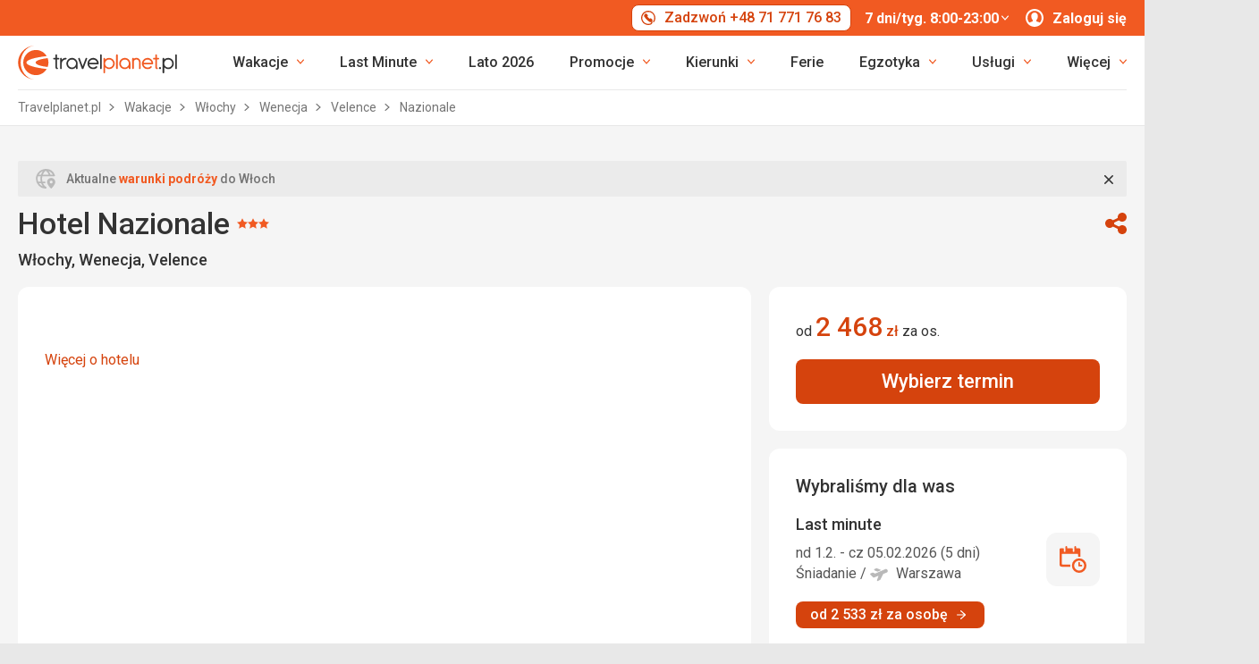

--- FILE ---
content_type: text/html; charset=utf-8
request_url: https://www.travelplanet.pl/hotele/wlochy/wenecja/nazionale/
body_size: 33118
content:
<!DOCTYPE html>


<html lang="pl" class="no-js"
        data-device="desktop"
    data-page_action="TOUR_DETAIL_HOTEL"
    data-page_group= "hotel_detail"
    data-user_logged_in="0"
    data-user_is_employee="0"
    data-is_crawler="1"
    data-is_test_tool="0"
    data-crawler_name="ClaudeBot"
>

<head>
    <meta charset="utf-8">
    <!--[if IE]><meta http-equiv="X-UA-Compatible" content="IE=edge,chrome=1"><![endif]-->
    <meta name="viewport" content="width=device-width, initial-scale=1.0">

        <title>Hotel Nazionale, Wenecja - Włochy, opinie | Travelplanet.pl</title>

        <link rel="preconnect" href="https://scontent.inviacdn.net/">
    <link rel="preconnect" href="https://www.googletagmanager.com">

            <script>
    window.sentryOnLoad = function() {
        Sentry.init({"dsn":"https:\/\/13a81e7fb7c860d92712f036817350c1@o317350.ingest.us.sentry.io\/1802404","environment":"prod","sampleRate":0.05,"attachStacktrace":true,"release":"invia-web-assets-1.27.11-055d7d2b","initialScope":{"tags":{"version":"desktop","server":"invia-web-symfony-557d9bb89c-f4wc7","inviaEmployee":false,"port":443}}});
    };
</script>

<script src="https://js.sentry-cdn.com/13a81e7fb7c860d92712f036817350c1.min.js" crossorigin="anonymous"></script>


        <script src="//cdn.split.io/sdk/split-10.23.1.min.js"></script>

<script>
    window.splitFactory = splitio({
        core: {
            authorizationKey: 'r5uke44pq9g3h14dluu43ij7cqto34nsscf7',
            key: '0000-0000-0000-client_is_bot',
        },
        scheduler: {
            eventsPushRate: 1,
        },
    });
    const manager = window.splitFactory.manager();

    manager.once(manager.Event.SDK_READY, () => {
        window.invia = window.invia || {};
        window.invia.splitIoSdkReady = true;
    });
</script>


        <!-- Google Tag Manager - Invia CEE GAN -->
<script>
    var dataLayer = dataLayer || [];
    var dataLayerPlatform = dataLayerPlatform || [];

    (function(w,d,s,l,i){w[l]=w[l]||[];w[l].push({'gtm.start':
            new Date().getTime(),event:'gtm.js'});var f=d.getElementsByTagName(s)[0],
        j=d.createElement(s),dl=l!='dataLayer'?'&l='+l:'';j.async=true;j.src=
        'https://www.googletagmanager.com/gtm.js?id='+i+dl;f.parentNode.insertBefore(j,f);
    })(window,document,'script','dataLayer','GTM-P9S8KDXF');
</script>
<!-- End Google Tag Manager -->

        <script>

            const filterValuesDeep = (value, filter) => {
                if (Array.isArray(value)) {
                    return value.map((v) => {
                        return filterValuesDeep(v, filter);
                    });
                } else if (typeof value === 'object' && value !== null) {
                    return Object.entries(value).reduce((acc, [k, v]) => {
                        acc[k] = filterValuesDeep(v, filter);
                        return acc;
                    }, {});
                } else {
                    return filter(value);
                }
            };

            const filterValue = (value) => {
                switch (value) {
                    case '':
                    case null:
                    case 'unknown':
                    case 'undefined':
                        return undefined;
                    default:
                        return value;
                }
            };
        
                const eventData0 = {"event":"page_view","content_group":"Hotel Detail","continent":"Europe","country":"Italy","locality":"Venice","analytics":"ga4"};

                if (eventData0?.event === 'view_item' && eventData0?.ecommerce?.items[0]?.item_id) {
                    // GA4 localStorage helper functions
                    // NOTE: This logic duplicates functionality from /web-zend/assets/invia2020/src/js/helpers/ga4ListNameStorage.ts
                    const GA4_STORAGE_KEY = 'ga4_records';

                    const getStoredGA4Records = () => {
                        try {
                            if (typeof localStorage === 'undefined') return [];
                            const stored = localStorage.getItem(GA4_STORAGE_KEY);
                            return stored ? JSON.parse(stored) : [];
                        } catch (error) {
                            console.error('[GA4_STORAGE] Error reading from localStorage:', error);
                            return [];
                        }
                    };

                    const getItemListName = (hotelId) => {
                        try {
                            const records = getStoredGA4Records();
                            const matches = records.filter((item) => item.hotelId === hotelId);

                            if (matches.length === 0) return '';

                            const latestMatch = matches[matches.length - 1];
                            return latestMatch.itemListName || '';
                        } catch (error) {
                            console.error('[GA4_STORAGE] Error reading from localStorage:', error);
                            return '';
                        }
                    };

                    eventData0.ecommerce.items[0].item_list_name = getItemListName(eventData0.ecommerce.items[0].item_id);
                }

                const filteredValues0 = filterValuesDeep(eventData0, filterValue);
                dataLayer.push(filteredValues0);
                console.log('GA object filtered and pushed to dataLayer', filteredValues0);
            
                const eventData1 = {"event":"hotel_detail","event_action":"data_loaded","non_interaction":false,"hotel_id":198941,"hotel_name":"Nazionale","hotel_stars":3.0,"analytics":"ga4"};

                if (eventData1?.event === 'view_item' && eventData1?.ecommerce?.items[0]?.item_id) {
                    // GA4 localStorage helper functions
                    // NOTE: This logic duplicates functionality from /web-zend/assets/invia2020/src/js/helpers/ga4ListNameStorage.ts
                    const GA4_STORAGE_KEY = 'ga4_records';

                    const getStoredGA4Records = () => {
                        try {
                            if (typeof localStorage === 'undefined') return [];
                            const stored = localStorage.getItem(GA4_STORAGE_KEY);
                            return stored ? JSON.parse(stored) : [];
                        } catch (error) {
                            console.error('[GA4_STORAGE] Error reading from localStorage:', error);
                            return [];
                        }
                    };

                    const getItemListName = (hotelId) => {
                        try {
                            const records = getStoredGA4Records();
                            const matches = records.filter((item) => item.hotelId === hotelId);

                            if (matches.length === 0) return '';

                            const latestMatch = matches[matches.length - 1];
                            return latestMatch.itemListName || '';
                        } catch (error) {
                            console.error('[GA4_STORAGE] Error reading from localStorage:', error);
                            return '';
                        }
                    };

                    eventData1.ecommerce.items[0].item_list_name = getItemListName(eventData1.ecommerce.items[0].item_id);
                }

                const filteredValues1 = filterValuesDeep(eventData1, filterValue);
                dataLayer.push(filteredValues1);
                console.log('GA object filtered and pushed to dataLayer', filteredValues1);
            
                const eventData2 = {"event":"view_item","event_label":"Nazionale","analytics":"ga4","ecommerce":{"items":[{"item_category":"Hotel","price":2468.0,"item_name":"Nazionale","item_id":"198941","item_locality":"Venice","item_country":"Italy","item_stars":3.0}]}};

                if (eventData2?.event === 'view_item' && eventData2?.ecommerce?.items[0]?.item_id) {
                    // GA4 localStorage helper functions
                    // NOTE: This logic duplicates functionality from /web-zend/assets/invia2020/src/js/helpers/ga4ListNameStorage.ts
                    const GA4_STORAGE_KEY = 'ga4_records';

                    const getStoredGA4Records = () => {
                        try {
                            if (typeof localStorage === 'undefined') return [];
                            const stored = localStorage.getItem(GA4_STORAGE_KEY);
                            return stored ? JSON.parse(stored) : [];
                        } catch (error) {
                            console.error('[GA4_STORAGE] Error reading from localStorage:', error);
                            return [];
                        }
                    };

                    const getItemListName = (hotelId) => {
                        try {
                            const records = getStoredGA4Records();
                            const matches = records.filter((item) => item.hotelId === hotelId);

                            if (matches.length === 0) return '';

                            const latestMatch = matches[matches.length - 1];
                            return latestMatch.itemListName || '';
                        } catch (error) {
                            console.error('[GA4_STORAGE] Error reading from localStorage:', error);
                            return '';
                        }
                    };

                    eventData2.ecommerce.items[0].item_list_name = getItemListName(eventData2.ecommerce.items[0].item_id);
                }

                const filteredValues2 = filterValuesDeep(eventData2, filterValue);
                dataLayer.push(filteredValues2);
                console.log('GA object filtered and pushed to dataLayer', filteredValues2);
            </script>

    
        
                
                <script id="usercentrics-cmp"
                src="https://web.cmp.usercentrics.eu/ui/loader.js"
                                data-settings-id="Uk7HNWxFcVFgAh"
                async></script>
    
    <script>
        (function () {
            var className = document.documentElement.className;
            className = className.replace('no-js', 'js');

            var touchQuery = '(touch-enabled),(-webkit-touch-enabled),(-moz-touch-enabled),(-o-touch-enabled),(-ms-touch-enabled),(heartz)';
            var isTouch = ('ontouchstart' in window) || window.DocumentTouch && document instanceof DocumentTouch || window.matchMedia(touchQuery).matches;
            className += (isTouch ? ' ' : ' no-') + 'touchevents';

            document.documentElement.className = className;

            // fix iOS zoom issue: https://docs.google.com/document/d/1KclJmXyuuErcvit-kwCC6K2J7dClRef43oyGVCqWxFE/edit#heading=h.sgbqg5nzhvu9
            var ua = navigator.userAgent.toLowerCase();
            var isIOS = /ipad|iphone|ipod/.test(ua) && !window.MSStream;

            if (isIOS === true) {
                var viewportTag = document.querySelector("meta[name=viewport]");
                viewportTag.setAttribute("content", "width=device-width, initial-scale=1.0, minimum-scale=1.0, maximum-scale=1.0, user-scalable=no");
            }
        }());
    </script>

                                          <link rel="stylesheet" href="https://scontent.inviacdn.net/invia2020/css/style-mobile-tppl-fixed-contrast.e05c63a5.css" media="all">
                <link rel="stylesheet" href="https://scontent.inviacdn.net/invia2020/css/style-tablet-tppl-fixed-contrast.4319074d.css" media="(min-width:735px)">
                <link rel="stylesheet" href="https://scontent.inviacdn.net/invia2020/css/style-hover-tppl-fixed-contrast.d0f7cbdc.css" media="print" onload="this.media='screen'">
                    
        <link rel="stylesheet" href="https://scontent.inviacdn.net/invia2020/css/print.4d8d465a.css" media="print">
    
                                                            <link rel="preload" as="script" href="/assets/invia2020/js/i18n/pl.js" />
            <link rel="preload" as="script" href="https://dyn-assets.travelplanet.pl/i18n/frontend-translations.js?v=1.27.11-055d7d2b" />
            <link rel="preload" as="script" href="/assets/invia2020/js/app/hotel-detail.26ced8a8542b41baba44.js" />
        <link rel="preconnect" href="https://fonts.googleapis.com">
    <link rel="preconnect" href="https://fonts.gstatic.com" crossorigin>
    <link href="https://fonts.googleapis.com/css2?family=Roboto:ital,wght@0,400;0,500;0,700;1,400;1,500&amp;display=swap" rel="stylesheet">

                 <link rel="apple-touch-icon" sizes="180x180" href="https://scontent.inviacdn.net/invia2020/img/favicon/travelplanet/apple-touch-icon.png">
        <link rel="icon" type="image/png" sizes="32x32" href="https://scontent.inviacdn.net/invia2020/img/favicon/travelplanet/favicon-32x32.png">
        <link rel="icon" type="image/png" sizes="16x16" href="https://scontent.inviacdn.net/invia2020/img/favicon/travelplanet/favicon-16x16.png">
        <link rel="manifest" href="https://scontent.inviacdn.net/invia2020/travelplanet.webmanifest">
        <link rel="mask-icon" href="https://scontent.inviacdn.net/invia2020/img/favicon/travelplanet/safari-pinned-tab.svg" color="#ea5003">
        <link rel="shortcut icon" href="https://scontent.inviacdn.net/invia2020/img/favicon/travelplanet/favicon.ico">
        <meta name="msapplication-TileColor" content="#ea5003">
        <meta name="theme-color" content="#ffffff">
    
    
    

    <meta name="google-site-verification" content="YMTZFzFxZr239C9dCTLVMYi3xnhVdcneM6sCBNUx9bw" />

        <meta name="application-name" content="Travelplanet.pl" />
    <meta name="SKYPE_TOOLBAR" content="SKYPE_TOOLBAR_PARSER_COMPATIBLE" />
    <meta name="keywords" content="hotel Nazionale - opinie, wakacje w hotelu Nazionale" ><meta name="description" content="SPRAWDŹ ✔️ ofertę na wakacje ☀️ w Nazionale (Wenecja) od 1 105 zł za osobę. ZADZWOŃ ☎ 71 771 76 57 lub REZERWUJ ✅ online. Opinie klientów, zdjęcia i opisy." ><meta name="twitter:card" content="summary_large_image" ><meta name="og:url" content="https://www.travelplanet.pl/hotele/wlochy/wenecja/nazionale/" ><meta property="og:type" content="website" ><meta property="og:title" content="Nazionale" ><meta name="twitter:title" content="Nazionale" ><meta name="robots" content="index,archive,follow" ><meta property="og:description" content="SPRAWDŹ ✔️ ofertę na wakacje ☀️ w Nazionale (Wenecja) od 1 105 zł za osobę. ZADZWOŃ ☎ 71 771 76 57 lub REZERWUJ ✅ online. Opinie klientów, zdjęcia i opisy." ><meta property="og:image" content="https://scontent.inviacdn.net/invia2020/img/social-tags/og-image_travelplanet.png" ><meta property="og:site_name" content="Travelplanet.pl" ><meta name="twitter:description" content="SPRAWDŹ ✔️ ofertę na wakacje ☀️ w Nazionale (Wenecja) od 1 105 zł za osobę. ZADZWOŃ ☎ 71 771 76 57 lub REZERWUJ ✅ online. Opinie klientów, zdjęcia i opisy." ><meta name="twitter:image" content="https://scontent.inviacdn.net/invia2020/img/social-tags/og-image_travelplanet.png" >

        
        <link rel="canonical" href="https://www.travelplanet.pl/hotele/wlochy/wenecja/nazionale/" />
</head>


<body class=""
    data-better-contrast-theme="true"    data-controller="gtm"
data-gtm-target="load"
data-gtm_action_params="{&quot;pageViews&quot;:{&quot;contentGroup1&quot;:&quot;WEB&quot;,&quot;contentGroup2&quot;:&quot;Hotel Detail&quot;,&quot;contentGroup3&quot;:&quot;Europa&quot;,&quot;contentGroup4&quot;:&quot;W\u0142ochy&quot;,&quot;contentGroup5&quot;:&quot;Wenecja&quot;,&quot;event&quot;:&quot;trackPageview&quot;}}"
data-gtm_action_params_platform='{&quot;onOff_liveChat&quot;:0}'
>
    <!-- Google Tag Manager (noscript) -->
<noscript>
    <iframe src="https://www.googletagmanager.com/ns.html?id=GTM-P9S8KDXF" height="0" width="0" style="display:none;visibility:hidden"></iframe>
</noscript>
<!-- End Google Tag Manager (noscript) -->


        <p class="m-accessibility">
	<a title="Przejdź do treści (skrót: Alt + 2)" accesskey="2" href="#main">
		Przejdź do...
	</a>
	<span class="hide">|</span>
	<a href="#menu-main">Przejdź do głównego menu</a>
	</p>

    <div class="header-wrapper" data-controller="component--navigation--bar" data-action="scroll@window->component--navigation--bar#toggleNavbar" data-testid="header-wrapper">
                    
<div class="b-navigation-bar" data-component--navigation--bar-target="navbar">
	<div class="row-main">
		<a href="javascript:window.history.back()" class="b-navigation-bar__arrow js-navigation-bar-go-back-btn">
			
<span class="icon-svg icon-svg--pointer-left" aria-hidden="true"
	>
	<svg
		class="icon-svg__svg"
		xmlns:xlink="http://www.w3.org/1999/xlink"
	>
		<use
			xlink:href="/assets/invia2020/img/bg/icons-svg.svg#icon-pointer-left"
			width="100%"
			height="100%"
			focusable="false"
		></use>
	</svg>
</span>
	<span class="u-vhide">Wstecz</span>
		</a>
		<div class="b-navigation-bar__content">
			<a href="#header" class="b-navigation-bar__scroll-top" tabindex="-1" data-controller="util--scroll-to" data-action="click->util--scroll-to#scroll">
				<span class="u-vhide">przejdź do początku strony</span>
				<div id="navigation-bar-scroll-top-link" aria-hidden="true">
											                    
                
									</div>
			</a>
		</div>
		<a href="tel:+48717717683" class="b-navigation-bar__phone">
			
<span class="icon-svg icon-svg--call" aria-hidden="true"
	>
	<svg
		class="icon-svg__svg"
		xmlns:xlink="http://www.w3.org/1999/xlink"
	>
		<use
			xlink:href="/assets/invia2020/img/bg/icons-svg.svg#icon-call"
			width="100%"
			height="100%"
			focusable="false"
		></use>
	</svg>
</span>
	<span class="u-vhide">Zadzwoń 7 dni/tyg. 8:00-23:00 | tel.:  +48 71 771 76 83</span>
		</a>
	</div>
</div>
        
                    
<header role="banner" id="header" class="header header--tp" data-controller="component--navigation--main-menu" data-component--navigation--bar-target="header">
	<div class="row-main">
		<div class="header__wrap">
							<a href="javascript:window.history.back()" class="header__arrow js-navigation-bar-go-back-btn">
					
<span class="icon-svg icon-svg--pointer-left" aria-hidden="true"
	>
	<svg
		class="icon-svg__svg"
		xmlns:xlink="http://www.w3.org/1999/xlink"
	>
		<use
			xlink:href="/assets/invia2020/img/bg/icons-svg.svg#icon-pointer-left"
			width="100%"
			height="100%"
			focusable="false"
		></use>
	</svg>
</span>
	<span class="u-vhide">Wstecz</span>
				</a>
			
							                    

	<p class="b-header-logo">
		<a href="https://www.travelplanet.pl/">
				<span class="img img--transparent"><img
				class="img img__img"
				loading="lazy"
                																src="https://dcontent.inviacdn.net/shared/mkt/img/header-logo-travelplanet.svg"
				alt="Travelplanet.pl"
				 width="178"				 height="38"							/></span>




			<span class="u-vhide">Travelplanet.pl</span>
		</a>
	</p>
                
										<div class="header__top">
					                    





												
<div class="m-top-2" id="header-top-menu" 
	data-controller=" component--content-info" 
	data-action=" click@document->component--content-info#outClick"
			data-component--content-info-phone-value="+48 71 771 76 83"
		data-component--content-info-phone-link-value="tel:+48717717683"
		data-component--content-info-display-chart-value="false"
		data-component--content-info-workload-value="&#x5B;&#x5D;"
		data-component--content-info-static-block-header-top-value="&lt;p&gt;Nasi&#x20;eksperci&#x20;pomog&#x0105;&#x20;Ci&#x20;wybra&#x0107;&#x20;si&#x0119;&#x20;w&#x20;podr&#x00F3;&#x017C;&#x20;Twoich&#x20;marze&#x0144;.&#x20;Razem&#x20;znajdziemy&#x20;wycieczk&#x0119;,&#x20;kt&#x00F3;r&#x0105;&#x20;zapami&#x0119;tasz&#x20;na&#x20;ca&#x0142;e&#x20;&#x017C;ycie&#x21;&lt;&#x2F;p&gt;&#x0D;&#x0A;&lt;p&gt;Jeste&#x015B;my&#x20;dost&#x0119;pni&#x20;od&#x20;poniedzia&#x0142;ku&#x20;do&#x20;niedzieli&#x3A;&lt;br&#x20;&#x2F;&gt;&lt;strong&gt;7&#x20;dni&#x2F;tyg.&#x20;8&#x3A;00&#x20;-&#x20;23&#x3A;00&lt;&#x2F;strong&gt;&lt;&#x2F;p&gt;&#x0D;&#x0A;&lt;p&gt;Skontaktuj&#x20;si&#x0119;&#x20;z&#x20;nami.&#x20;Rado&#x015B;&#x0107;&#x20;zaczyna&#x20;si&#x0119;&#x20;tutaj&#x21;&lt;&#x2F;p&gt;"
		data-component--content-info-static-block-header-bottom-value=""
		data-component--content-info-static-block-header-info2-value=""
		data-component--content-info-static-block-header-info3-value=""
		data-component--content-info-show-smartseer-vip-code-value="false"
		data-testid="header-top-menu">
	<div
        class="m-top-2__list"
        
    >
																	<div class="m-top-2__item">
					<div
						class="m-top-2__inner has-popup"
						
											>
																				                            
                            <div id="header-phone-button">
                                                                                                            <a
        href="tel:+48717717683"
        class="btn btn--minor btn--sm m-top-2__phone"
                                                                                                            data-action="click-&gt;component--content-info#toggleContentInfo"
                            data-component--content-info-target="triggerBtn"
                                                        ><span
        class="btn__inner"
            ><span class="item-icon" 
	
		
    
        
    
    ><span class="icon-svg icon-svg--call item-icon__icon m-top-2__icon" aria-hidden="true"
	><svg
		class="icon-svg__svg"
		xmlns:xlink="http://www.w3.org/1999/xlink"
	><use
			xlink:href="/assets/invia2020/img/bg/icons-svg.svg#icon-call"
			width="100%"
			height="100%"
			focusable="false"
		></use></svg></span><span  class="item-icon__text ">Zadzwoń +48 71 771 76 83</span></span></span></a>                                                                                                </div>
                            											</div>
				</div>
															<div class="m-top-2__item m-top-2__item--duplicated">
					<div
						class="m-top-2__inner has-popup"
						
											>
													                                								<button
        type="button"
        class="btn btn--link m-top-2__link m-top-2__link--time u-hide@smDown"
                                                                                                                                    data-action="click-&gt;component--content-info#toggleContentInfo"
                            data-component--content-info-target="triggerBtn"
                                                ><span
        class="btn__inner"
            ><span class="m-top-2__time">7 dni/tyg. 8:00-23:00</span><span class="icon-svg icon-svg--chevron-down m-top-2__chevron" aria-hidden="true"
	><svg
		class="icon-svg__svg"
		xmlns:xlink="http://www.w3.org/1999/xlink"
	><use
			xlink:href="/assets/invia2020/img/bg/icons-svg.svg#icon-chevron-down"
			width="100%"
			height="100%"
			focusable="false"
		></use></svg></span></span></button>                                							
																		</div>
				</div>
															<div class="m-top-2__item">
					<div
						class="m-top-2__inner has-popup"
						
											>
						
														<button
        type="button"
        class="btn btn--link m-top-2__link"
                                                                                                                                    data-action="modal--login-modal#open"
                            data-controller="modal--login-modal"
                            data-modal--login-modal-href="https://www.travelplanet.pl/community/ajax-login-form"
                            data-modal--login-modal-registration-href="https://www.travelplanet.pl/konto-klienta/rejestracja/"
                            data-component--navigation--user-box-target="triggerBtn"
                            data-testid="header-user-box-toggle-button"
                                                ><span
        class="btn__inner"
            ><span class="item-icon" 
	
		
    
        
    
    ><span class="icon-svg icon-svg--cross item-icon__replace-icon m-top-2__replace-icon" aria-hidden="true"
	><svg
		class="icon-svg__svg"
		xmlns:xlink="http://www.w3.org/1999/xlink"
	><use
			xlink:href="/assets/invia2020/img/bg/icons-svg.svg#icon-cross"
			width="100%"
			height="100%"
			focusable="false"
		></use></svg></span><span class="icon-svg icon-svg--user item-icon__icon m-top-2__icon m-top-2__icon--replaceable" aria-hidden="true"
	><svg
		class="icon-svg__svg"
		xmlns:xlink="http://www.w3.org/1999/xlink"
	><use
			xlink:href="/assets/invia2020/img/bg/icons-svg.svg#icon-user"
			width="100%"
			height="100%"
			focusable="false"
		></use></svg></span><span  class="item-icon__text ">Zaloguj się</span></span></span></button>
																		</div>
				</div>
						</div>
</div>

                
				</div>
			
							<button
        type="button"
        class="btn btn--link header__menu-trigger"
        id="MenuMainButton"                                                                aria-haspopup="true" aria-expanded="false"                                                            data-action="component--navigation--main-menu#toggleMenu"
                            data-component--navigation--main-menu-target="triggerBtn"
                            data-testid="menu-main-toggle-button"
                                                ><span
        class="btn__inner"
            ><span class="header__menu-trigger-title">
							Menu
						</span><span class="icon-svg icon-svg--menu" aria-hidden="true"
	><svg
		class="icon-svg__svg"
		xmlns:xlink="http://www.w3.org/1999/xlink"
	><use
			xlink:href="/assets/invia2020/img/bg/icons-svg.svg#icon-menu"
			width="100%"
			height="100%"
			focusable="false"
		></use></svg></span><span class="icon-svg icon-svg--cross" aria-hidden="true"
	><svg
		class="icon-svg__svg"
		xmlns:xlink="http://www.w3.org/1999/xlink"
	><use
			xlink:href="/assets/invia2020/img/bg/icons-svg.svg#icon-cross"
			width="100%"
			height="100%"
			focusable="false"
		></use></svg></span></span></button>
				<div class="header__inner header__inner-without-search" aria-labelledby="MenuMainButton">
											                                            
<nav role="navigation" id="menu-main" class="m-main header__menu" data-action="resize@window->component--navigation--main-menu#correctSubmenuPosition click@document->component--navigation--main-menu#clickOutside" data-testid="menu-main">
	<ul class="m-main__list">
									<li class="m-main__item has-submenu" data-testid="main-menu-item">
					<a
                                                                                                                                                    data-controller="gtm"                        data-action="component--navigation--main-menu#toggleSubMenu gtm#click"
                        data-gtm_action_params="{&quot;event&quot;:&quot;trackEvent&quot;,&quot;eventCategory&quot;:&quot;Main Menu&quot;,&quot;eventLabel&quot;:&quot;clicked&quot;,&quot;nonInteraction&quot;:false}"                                                data-gtm_cee_gan_click='{&quot;eventAction&quot;:&quot;Wakacje&quot;}'
                        													href="https://www.travelplanet.pl/wakacje/"
												class="m-main__link"
						data-testid="main-menu-link"
					>
													





<span class="item-icon item-icon--after" 
	
		
    
        
    
    >
				
<span class="icon-svg icon-svg--chevron-down item-icon__icon" aria-hidden="true"
	>
	<svg
		class="icon-svg__svg"
		xmlns:xlink="http://www.w3.org/1999/xlink"
	>
		<use
			xlink:href="/assets/invia2020/img/bg/icons-svg.svg#icon-chevron-down"
			width="100%"
			height="100%"
			focusable="false"
		></use>
	</svg>
</span>
		<span  class="item-icon__text ">Wakacje</span>
</span>
											</a>
											<button
        type="button"
        class="btn btn--link m-main__toggle-sub"
                                                                        aria-haspopup="true" aria-expanded="false"                                                            data-action="component--navigation--main-menu#toggleSubMenuMobile"
                            data-testid="main-menu-submenu-toggle-button-mobile"
                                                ><span
        class="btn__inner"
            ><span class="icon-svg icon-svg--chevron-down m-main__toggle-sub-icon" aria-hidden="true"
	><svg
		class="icon-svg__svg"
		xmlns:xlink="http://www.w3.org/1999/xlink"
	><use
			xlink:href="/assets/invia2020/img/bg/icons-svg.svg#icon-chevron-down"
			width="100%"
			height="100%"
			focusable="false"
		></use></svg></span><span class="u-vhide">Submenu</span></span></button>																<div class="m-main__submenu" data-component--navigation--main-menu-target="submenu" data-testid="main-menu-submenu">
							<div class="m-main__wrap">
																	<div class="m-main__subpart">
																				<ul class="m-main__sublist">
																																				<li class="m-main__subitem">
														<a
																																																																																											data-controller="gtm"															data-action="gtm#click"															data-gtm_action_params="{&quot;event&quot;:&quot;trackEvent&quot;,&quot;eventCategory&quot;:&quot;Main Menu&quot;,&quot;eventLabel&quot;:&quot;clicked&quot;,&quot;nonInteraction&quot;:false}"																														data-gtm_cee_gan_click='{&quot;eventAction&quot;:&quot;Wakacje-Last minute&quot;}'
																																														href="https://www.travelplanet.pl/wakacje/super-last-minute/"
																														class="m-main__sublink"
															data-testid="main-submenu-link"
														>
																															





<span class="item-icon" 
	
		
    
        
    
    >
				
<span class="icon-svg icon-svg--action-time item-icon__icon" aria-hidden="true"
	>
	<svg
		class="icon-svg__svg"
		xmlns:xlink="http://www.w3.org/1999/xlink"
	>
		<use
			xlink:href="/assets/invia2020/img/bg/icons-svg.svg#icon-action-time"
			width="100%"
			height="100%"
			focusable="false"
		></use>
	</svg>
</span>
		<span  class="item-icon__text ">Last minute</span>
</span>
																													</a>
													</li>
																									<li class="m-main__subitem">
														<a
																																																																																											data-controller="gtm"															data-action="gtm#click"															data-gtm_action_params="{&quot;event&quot;:&quot;trackEvent&quot;,&quot;eventCategory&quot;:&quot;Main Menu&quot;,&quot;eventLabel&quot;:&quot;clicked&quot;,&quot;nonInteraction&quot;:false}"																														data-gtm_cee_gan_click='{&quot;eventAction&quot;:&quot;Wakacje-All Inclusive&quot;}'
																																														href="https://www.travelplanet.pl/wakacje/all-inclusive/"
																														class="m-main__sublink"
															data-testid="main-submenu-link"
														>
																															





<span class="item-icon" 
	
		
    
        
    
    >
				
<span class="icon-svg icon-svg--food item-icon__icon" aria-hidden="true"
	>
	<svg
		class="icon-svg__svg"
		xmlns:xlink="http://www.w3.org/1999/xlink"
	>
		<use
			xlink:href="/assets/invia2020/img/bg/icons-svg.svg#icon-food"
			width="100%"
			height="100%"
			focusable="false"
		></use>
	</svg>
</span>
		<span  class="item-icon__text ">All Inclusive</span>
</span>
																													</a>
													</li>
																									<li class="m-main__subitem">
														<a
																																																																																											data-controller="gtm"															data-action="gtm#click"															data-gtm_action_params="{&quot;event&quot;:&quot;trackEvent&quot;,&quot;eventCategory&quot;:&quot;Main Menu&quot;,&quot;eventLabel&quot;:&quot;clicked&quot;,&quot;nonInteraction&quot;:false}"																														data-gtm_cee_gan_click='{&quot;eventAction&quot;:&quot;Wakacje-Wakacje z dzie\u0107mi&quot;}'
																																														href="https://www.travelplanet.pl/wakacje/dzieci/"
																														class="m-main__sublink"
															data-testid="main-submenu-link"
														>
																															





<span class="item-icon" 
	
		
    
        
    
    >
				
<span class="icon-svg icon-svg--family-child-hold-hand item-icon__icon" aria-hidden="true"
	>
	<svg
		class="icon-svg__svg"
		xmlns:xlink="http://www.w3.org/1999/xlink"
	>
		<use
			xlink:href="/assets/invia2020/img/bg/icons-svg.svg#icon-family-child-hold-hand"
			width="100%"
			height="100%"
			focusable="false"
		></use>
	</svg>
</span>
		<span  class="item-icon__text ">Wakacje z dziećmi</span>
</span>
																													</a>
													</li>
																									<li class="m-main__subitem">
														<a
																																																																																											data-controller="gtm"															data-action="gtm#click"															data-gtm_action_params="{&quot;event&quot;:&quot;trackEvent&quot;,&quot;eventCategory&quot;:&quot;Main Menu&quot;,&quot;eventLabel&quot;:&quot;clicked&quot;,&quot;nonInteraction&quot;:false}"																														data-gtm_cee_gan_click='{&quot;eventAction&quot;:&quot;Wakacje-Dla singli&quot;}'
																																														href="https://www.travelplanet.pl/wakacje/dla-singli/"
																														class="m-main__sublink"
															data-testid="main-submenu-link"
														>
																															





<span class="item-icon" 
	
		
    
        
    
    >
				
<span class="icon-svg icon-svg--male item-icon__icon" aria-hidden="true"
	>
	<svg
		class="icon-svg__svg"
		xmlns:xlink="http://www.w3.org/1999/xlink"
	>
		<use
			xlink:href="/assets/invia2020/img/bg/icons-svg.svg#icon-male"
			width="100%"
			height="100%"
			focusable="false"
		></use>
	</svg>
</span>
		<span  class="item-icon__text ">Dla singli</span>
</span>
																													</a>
													</li>
																									<li class="m-main__subitem">
														<a
																																																																																											data-controller="gtm"															data-action="gtm#click"															data-gtm_action_params="{&quot;event&quot;:&quot;trackEvent&quot;,&quot;eventCategory&quot;:&quot;Main Menu&quot;,&quot;eventLabel&quot;:&quot;clicked&quot;,&quot;nonInteraction&quot;:false}"																														data-gtm_cee_gan_click='{&quot;eventAction&quot;:&quot;Wakacje-Wycieczki objazdowe&quot;}'
																																														href="https://www.travelplanet.pl/wycieczki-objazdowe/"
																														class="m-main__sublink"
															data-testid="main-submenu-link"
														>
																															





<span class="item-icon" 
	
		
    
        
    
    >
				
<span class="icon-svg icon-svg--historic-sights item-icon__icon" aria-hidden="true"
	>
	<svg
		class="icon-svg__svg"
		xmlns:xlink="http://www.w3.org/1999/xlink"
	>
		<use
			xlink:href="/assets/invia2020/img/bg/icons-svg.svg#icon-historic-sights"
			width="100%"
			height="100%"
			focusable="false"
		></use>
	</svg>
</span>
		<span  class="item-icon__text ">Wycieczki objazdowe</span>
</span>
																													</a>
													</li>
																									<li class="m-main__subitem">
														<a
																																																																																											data-controller="gtm"															data-action="gtm#click"															data-gtm_action_params="{&quot;event&quot;:&quot;trackEvent&quot;,&quot;eventCategory&quot;:&quot;Main Menu&quot;,&quot;eventLabel&quot;:&quot;clicked&quot;,&quot;nonInteraction&quot;:false}"																														data-gtm_cee_gan_click='{&quot;eventAction&quot;:&quot;Wakacje-City Break&quot;}'
																																														href="https://www.travelplanet.pl/city-break/"
																														class="m-main__sublink"
															data-testid="main-submenu-link"
														>
																															





<span class="item-icon" 
	
		
    
        
    
    >
				
<span class="icon-svg icon-svg--building-cloudy item-icon__icon" aria-hidden="true"
	>
	<svg
		class="icon-svg__svg"
		xmlns:xlink="http://www.w3.org/1999/xlink"
	>
		<use
			xlink:href="/assets/invia2020/img/bg/icons-svg.svg#icon-building-cloudy"
			width="100%"
			height="100%"
			focusable="false"
		></use>
	</svg>
</span>
		<span  class="item-icon__text ">City Break</span>
</span>
																													</a>
													</li>
																									<li class="m-main__subitem">
														<a
																																																																																											data-controller="gtm"															data-action="gtm#click"															data-gtm_action_params="{&quot;event&quot;:&quot;trackEvent&quot;,&quot;eventCategory&quot;:&quot;Main Menu&quot;,&quot;eventLabel&quot;:&quot;clicked&quot;,&quot;nonInteraction&quot;:false}"																														data-gtm_cee_gan_click='{&quot;eventAction&quot;:&quot;Wakacje-Wakacje w Polsce&quot;}'
																																														href="https://www.travelplanet.pl/wakacje/polska/"
																														class="m-main__sublink"
															data-testid="main-submenu-link"
														>
																															





<span class="item-icon" 
	
		
    
        
    
    >
				
<span class="icon-svg icon-svg--home item-icon__icon" aria-hidden="true"
	>
	<svg
		class="icon-svg__svg"
		xmlns:xlink="http://www.w3.org/1999/xlink"
	>
		<use
			xlink:href="/assets/invia2020/img/bg/icons-svg.svg#icon-home"
			width="100%"
			height="100%"
			focusable="false"
		></use>
	</svg>
</span>
		<span  class="item-icon__text ">Wakacje w Polsce</span>
</span>
																													</a>
													</li>
																									<li class="m-main__subitem">
														<a
																																																																																																																										data-controller="robot-hidden-link gtm"															data-action="gtm#click"															data-gtm_action_params="{&quot;event&quot;:&quot;trackEvent&quot;,&quot;eventCategory&quot;:&quot;Main Menu&quot;,&quot;eventLabel&quot;:&quot;clicked&quot;,&quot;nonInteraction&quot;:false}"																														data-gtm_cee_gan_click='{&quot;eventAction&quot;:&quot;Wakacje-Domy wakacyjne&quot;}'
																																														data-href="https://domywakacyjne.travelplanet.pl/"
																tabindex="0"
																role="link"
																														class="m-main__sublink"
															data-testid="main-submenu-link"
														>
																															





<span class="item-icon" 
	
		
    
        
    
    >
				
<span class="icon-svg icon-svg--house-nature item-icon__icon" aria-hidden="true"
	>
	<svg
		class="icon-svg__svg"
		xmlns:xlink="http://www.w3.org/1999/xlink"
	>
		<use
			xlink:href="/assets/invia2020/img/bg/icons-svg.svg#icon-house-nature"
			width="100%"
			height="100%"
			focusable="false"
		></use>
	</svg>
</span>
		<span  class="item-icon__text ">Domy wakacyjne</span>
</span>
																													</a>
													</li>
																									<li class="m-main__subitem">
														<a
																																																																																											data-controller="gtm"															data-action="gtm#click"															data-gtm_action_params="{&quot;event&quot;:&quot;trackEvent&quot;,&quot;eventCategory&quot;:&quot;Main Menu&quot;,&quot;eventLabel&quot;:&quot;clicked&quot;,&quot;nonInteraction&quot;:false}"																														data-gtm_cee_gan_click='{&quot;eventAction&quot;:&quot;Wakacje-Narty&quot;}'
																																														href="https://www.travelplanet.pl/narty/"
																														class="m-main__sublink"
															data-testid="main-submenu-link"
														>
																															





<span class="item-icon" 
	
		
    
        
    
    >
				
<span class="icon-svg icon-svg--attr-skiareal item-icon__icon" aria-hidden="true"
	>
	<svg
		class="icon-svg__svg"
		xmlns:xlink="http://www.w3.org/1999/xlink"
	>
		<use
			xlink:href="/assets/invia2020/img/bg/icons-svg.svg#icon-attr-skiareal"
			width="100%"
			height="100%"
			focusable="false"
		></use>
	</svg>
</span>
		<span  class="item-icon__text ">Narty</span>
</span>
																													</a>
													</li>
																									<li class="m-main__subitem">
														<a
																																																																																																																										data-controller="robot-hidden-link gtm"															data-action="gtm#click"															data-gtm_action_params="{&quot;event&quot;:&quot;trackEvent&quot;,&quot;eventCategory&quot;:&quot;Main Menu&quot;,&quot;eventLabel&quot;:&quot;clicked&quot;,&quot;nonInteraction&quot;:false}"																														data-gtm_cee_gan_click='{&quot;eventAction&quot;:&quot;Wakacje-Ferie zimowe&quot;}'
																																														data-href="https://www.travelplanet.pl/ferie-zimowe/"
																tabindex="0"
																role="link"
																														class="m-main__sublink"
															data-testid="main-submenu-link"
														>
																															





<span class="item-icon" 
	
		
    
        
    
    >
				
<span class="icon-svg icon-svg--family-walk-park item-icon__icon" aria-hidden="true"
	>
	<svg
		class="icon-svg__svg"
		xmlns:xlink="http://www.w3.org/1999/xlink"
	>
		<use
			xlink:href="/assets/invia2020/img/bg/icons-svg.svg#icon-family-walk-park"
			width="100%"
			height="100%"
			focusable="false"
		></use>
	</svg>
</span>
		<span  class="item-icon__text ">Ferie zimowe</span>
</span>
																													</a>
													</li>
																																	</ul>
									</div>
															</div>
						</div>
									</li>
							<li class="m-main__item has-submenu" data-testid="main-menu-item">
					<a
                                                                                                                                                                                                        data-controller="robot-hidden-link gtm"                        data-action="component--navigation--main-menu#toggleSubMenu gtm#click"
                        data-gtm_action_params="{&quot;event&quot;:&quot;trackEvent&quot;,&quot;eventCategory&quot;:&quot;Main Menu&quot;,&quot;eventLabel&quot;:&quot;clicked&quot;,&quot;nonInteraction&quot;:false}"                                                data-gtm_cee_gan_click='{&quot;eventAction&quot;:&quot;Last Minute&quot;}'
                        													data-href="https://www.travelplanet.pl/wakacje/oferty-last-minute/"
							tabindex="0"
							role="link"
												class="m-main__link"
						data-testid="main-menu-link"
					>
													





<span class="item-icon item-icon--after" 
	
		
    
        
    
    >
				
<span class="icon-svg icon-svg--chevron-down item-icon__icon" aria-hidden="true"
	>
	<svg
		class="icon-svg__svg"
		xmlns:xlink="http://www.w3.org/1999/xlink"
	>
		<use
			xlink:href="/assets/invia2020/img/bg/icons-svg.svg#icon-chevron-down"
			width="100%"
			height="100%"
			focusable="false"
		></use>
	</svg>
</span>
		<span  class="item-icon__text ">Last Minute</span>
</span>
											</a>
											<button
        type="button"
        class="btn btn--link m-main__toggle-sub"
                                                                        aria-haspopup="true" aria-expanded="false"                                                            data-action="component--navigation--main-menu#toggleSubMenuMobile"
                            data-testid="main-menu-submenu-toggle-button-mobile"
                                                ><span
        class="btn__inner"
            ><span class="icon-svg icon-svg--chevron-down m-main__toggle-sub-icon" aria-hidden="true"
	><svg
		class="icon-svg__svg"
		xmlns:xlink="http://www.w3.org/1999/xlink"
	><use
			xlink:href="/assets/invia2020/img/bg/icons-svg.svg#icon-chevron-down"
			width="100%"
			height="100%"
			focusable="false"
		></use></svg></span><span class="u-vhide">Submenu</span></span></button>																<div class="m-main__submenu" data-component--navigation--main-menu-target="submenu" data-testid="main-menu-submenu">
							<div class="m-main__wrap">
																	<div class="m-main__subpart">
																				<ul class="m-main__sublist">
																																				<li class="m-main__subitem">
														<a
																																																																																											data-controller="gtm"															data-action="gtm#click"															data-gtm_action_params="{&quot;event&quot;:&quot;trackEvent&quot;,&quot;eventCategory&quot;:&quot;Main Menu&quot;,&quot;eventLabel&quot;:&quot;clicked&quot;,&quot;nonInteraction&quot;:false}"																														data-gtm_cee_gan_click='{&quot;eventAction&quot;:&quot;Last Minute-Egipt&quot;}'
																																														href="https://www.travelplanet.pl/wakacje/super-last-minute/egipt/"
																														class="m-main__sublink"
															data-testid="main-submenu-link"
														>
																															Egipt
																													</a>
													</li>
																									<li class="m-main__subitem">
														<a
																																																																																											data-controller="gtm"															data-action="gtm#click"															data-gtm_action_params="{&quot;event&quot;:&quot;trackEvent&quot;,&quot;eventCategory&quot;:&quot;Main Menu&quot;,&quot;eventLabel&quot;:&quot;clicked&quot;,&quot;nonInteraction&quot;:false}"																														data-gtm_cee_gan_click='{&quot;eventAction&quot;:&quot;Last Minute-Cypr&quot;}'
																																														href="https://www.travelplanet.pl/wakacje/super-last-minute/cypr/"
																														class="m-main__sublink"
															data-testid="main-submenu-link"
														>
																															Cypr
																													</a>
													</li>
																									<li class="m-main__subitem">
														<a
																																																																																											data-controller="gtm"															data-action="gtm#click"															data-gtm_action_params="{&quot;event&quot;:&quot;trackEvent&quot;,&quot;eventCategory&quot;:&quot;Main Menu&quot;,&quot;eventLabel&quot;:&quot;clicked&quot;,&quot;nonInteraction&quot;:false}"																														data-gtm_cee_gan_click='{&quot;eventAction&quot;:&quot;Last Minute-Malta&quot;}'
																																														href="https://www.travelplanet.pl/wakacje/super-last-minute/malta/"
																														class="m-main__sublink"
															data-testid="main-submenu-link"
														>
																															Malta
																													</a>
													</li>
																									<li class="m-main__subitem">
														<a
																																																																																											data-controller="gtm"															data-action="gtm#click"															data-gtm_action_params="{&quot;event&quot;:&quot;trackEvent&quot;,&quot;eventCategory&quot;:&quot;Main Menu&quot;,&quot;eventLabel&quot;:&quot;clicked&quot;,&quot;nonInteraction&quot;:false}"																														data-gtm_cee_gan_click='{&quot;eventAction&quot;:&quot;Last Minute-Wyspy Kanaryjskie&quot;}'
																																														href="https://www.travelplanet.pl/wakacje/super-last-minute/wyspy-kanaryjskie/"
																														class="m-main__sublink"
															data-testid="main-submenu-link"
														>
																															Wyspy Kanaryjskie
																													</a>
													</li>
																									<li class="m-main__subitem">
														<a
																																																																																											data-controller="gtm"															data-action="gtm#click"															data-gtm_action_params="{&quot;event&quot;:&quot;trackEvent&quot;,&quot;eventCategory&quot;:&quot;Main Menu&quot;,&quot;eventLabel&quot;:&quot;clicked&quot;,&quot;nonInteraction&quot;:false}"																														data-gtm_cee_gan_click='{&quot;eventAction&quot;:&quot;Last Minute-Hiszpania&quot;}'
																																														href="https://www.travelplanet.pl/wakacje/super-last-minute/hiszpania/"
																														class="m-main__sublink"
															data-testid="main-submenu-link"
														>
																															Hiszpania
																													</a>
													</li>
																									<li class="m-main__subitem">
														<a
																																																																																											data-controller="gtm"															data-action="gtm#click"															data-gtm_action_params="{&quot;event&quot;:&quot;trackEvent&quot;,&quot;eventCategory&quot;:&quot;Main Menu&quot;,&quot;eventLabel&quot;:&quot;clicked&quot;,&quot;nonInteraction&quot;:false}"																														data-gtm_cee_gan_click='{&quot;eventAction&quot;:&quot;Last Minute-Turcja&quot;}'
																																														href="https://www.travelplanet.pl/wakacje/super-last-minute/turcja/"
																														class="m-main__sublink"
															data-testid="main-submenu-link"
														>
																															Turcja
																													</a>
													</li>
																									<li class="m-main__subitem">
														<a
																																																																																											data-controller="gtm"															data-action="gtm#click"															data-gtm_action_params="{&quot;event&quot;:&quot;trackEvent&quot;,&quot;eventCategory&quot;:&quot;Main Menu&quot;,&quot;eventLabel&quot;:&quot;clicked&quot;,&quot;nonInteraction&quot;:false}"																														data-gtm_cee_gan_click='{&quot;eventAction&quot;:&quot;Last Minute-Maroko&quot;}'
																																														href="https://www.travelplanet.pl/wakacje/super-last-minute/maroko/"
																														class="m-main__sublink"
															data-testid="main-submenu-link"
														>
																															Maroko
																													</a>
													</li>
																									<li class="m-main__subitem">
														<a
																																																																																											data-controller="gtm"															data-action="gtm#click"															data-gtm_action_params="{&quot;event&quot;:&quot;trackEvent&quot;,&quot;eventCategory&quot;:&quot;Main Menu&quot;,&quot;eventLabel&quot;:&quot;clicked&quot;,&quot;nonInteraction&quot;:false}"																														data-gtm_cee_gan_click='{&quot;eventAction&quot;:&quot;Last Minute-Tunezja&quot;}'
																																														href="https://www.travelplanet.pl/wakacje/super-last-minute/tunezja/"
																														class="m-main__sublink"
															data-testid="main-submenu-link"
														>
																															Tunezja
																													</a>
													</li>
																																	</ul>
									</div>
															</div>
						</div>
									</li>
							<li class="m-main__item" data-testid="main-menu-item">
					<a
                                                                                                                                                    data-controller="gtm"                        data-action=" gtm#click"
                        data-gtm_action_params="{&quot;event&quot;:&quot;trackEvent&quot;,&quot;eventCategory&quot;:&quot;Main Menu&quot;,&quot;eventLabel&quot;:&quot;clicked&quot;,&quot;nonInteraction&quot;:false}"                                                data-gtm_cee_gan_click='{&quot;eventAction&quot;:&quot;Lato 2026&quot;}'
                        													href="https://www.travelplanet.pl/wakacje/first-minute/"
												class="m-main__link"
						data-testid="main-menu-link"
					>
													Lato 2026
											</a>
														</li>
							<li class="m-main__item has-submenu" data-testid="main-menu-item">
					<a
                                                                                                                                                    data-controller="gtm"                        data-action="component--navigation--main-menu#toggleSubMenu gtm#click"
                        data-gtm_action_params="{&quot;event&quot;:&quot;trackEvent&quot;,&quot;eventCategory&quot;:&quot;Main Menu&quot;,&quot;eventLabel&quot;:&quot;clicked&quot;,&quot;nonInteraction&quot;:false}"                                                data-gtm_cee_gan_click='{&quot;eventAction&quot;:&quot;Promocje&quot;}'
                        													href="https://www.travelplanet.pl/promocje/"
												class="m-main__link"
						data-testid="main-menu-link"
					>
													





<span class="item-icon item-icon--after" 
	
		
    
        
    
    >
				
<span class="icon-svg icon-svg--chevron-down item-icon__icon" aria-hidden="true"
	>
	<svg
		class="icon-svg__svg"
		xmlns:xlink="http://www.w3.org/1999/xlink"
	>
		<use
			xlink:href="/assets/invia2020/img/bg/icons-svg.svg#icon-chevron-down"
			width="100%"
			height="100%"
			focusable="false"
		></use>
	</svg>
</span>
		<span  class="item-icon__text ">Promocje</span>
</span>
											</a>
											<button
        type="button"
        class="btn btn--link m-main__toggle-sub"
                                                                        aria-haspopup="true" aria-expanded="false"                                                            data-action="component--navigation--main-menu#toggleSubMenuMobile"
                            data-testid="main-menu-submenu-toggle-button-mobile"
                                                ><span
        class="btn__inner"
            ><span class="icon-svg icon-svg--chevron-down m-main__toggle-sub-icon" aria-hidden="true"
	><svg
		class="icon-svg__svg"
		xmlns:xlink="http://www.w3.org/1999/xlink"
	><use
			xlink:href="/assets/invia2020/img/bg/icons-svg.svg#icon-chevron-down"
			width="100%"
			height="100%"
			focusable="false"
		></use></svg></span><span class="u-vhide">Submenu</span></span></button>																<div class="m-main__submenu" data-component--navigation--main-menu-target="submenu" data-testid="main-menu-submenu">
							<div class="m-main__wrap">
																	<div class="m-main__subpart">
																				<ul class="m-main__sublist">
																																				<li class="m-main__subitem">
														<a
																																																																																											data-controller="gtm"															data-action="gtm#click"															data-gtm_action_params="{&quot;event&quot;:&quot;trackEvent&quot;,&quot;eventCategory&quot;:&quot;Main Menu&quot;,&quot;eventLabel&quot;:&quot;clicked&quot;,&quot;nonInteraction&quot;:false}"																														data-gtm_cee_gan_click='{&quot;eventAction&quot;:&quot;Promocje-Zima 2025\/26&quot;}'
																																														href="https://www.travelplanet.pl/promocje/zima-2025-26/"
																														class="m-main__sublink"
															data-testid="main-submenu-link"
														>
																															Zima 2025/26
																													</a>
													</li>
																									<li class="m-main__subitem">
														<a
																																																																																											data-controller="gtm"															data-action="gtm#click"															data-gtm_action_params="{&quot;event&quot;:&quot;trackEvent&quot;,&quot;eventCategory&quot;:&quot;Main Menu&quot;,&quot;eventLabel&quot;:&quot;clicked&quot;,&quot;nonInteraction&quot;:false}"																														data-gtm_cee_gan_click='{&quot;eventAction&quot;:&quot;Promocje-Narty 2025\/26&quot;}'
																																														href="https://www.travelplanet.pl/promocje/narty-2025-26/"
																														class="m-main__sublink"
															data-testid="main-submenu-link"
														>
																															Narty 2025/26
																													</a>
													</li>
																									<li class="m-main__subitem">
														<a
																																																																																											data-controller="gtm"															data-action="gtm#click"															data-gtm_action_params="{&quot;event&quot;:&quot;trackEvent&quot;,&quot;eventCategory&quot;:&quot;Main Menu&quot;,&quot;eventLabel&quot;:&quot;clicked&quot;,&quot;nonInteraction&quot;:false}"																														data-gtm_cee_gan_click='{&quot;eventAction&quot;:&quot;Promocje-Lato 2026&quot;}'
																																														href="https://www.travelplanet.pl/promocje/lato-2026/"
																														class="m-main__sublink"
															data-testid="main-submenu-link"
														>
																															Lato 2026
																													</a>
													</li>
																									<li class="m-main__subitem">
														<a
																																																																																											data-controller="gtm"															data-action="gtm#click"															data-gtm_action_params="{&quot;event&quot;:&quot;trackEvent&quot;,&quot;eventCategory&quot;:&quot;Main Menu&quot;,&quot;eventLabel&quot;:&quot;clicked&quot;,&quot;nonInteraction&quot;:false}"																														data-gtm_cee_gan_click='{&quot;eventAction&quot;:&quot;Promocje-Zima 2026\/27&quot;}'
																																														href="https://www.travelplanet.pl/promocje/zima-2026-27/"
																														class="m-main__sublink"
															data-testid="main-submenu-link"
														>
																															Zima 2026/27
																													</a>
													</li>
																									<li class="m-main__subitem">
														<a
																																																																																											data-controller="gtm"															data-action="gtm#click"															data-gtm_action_params="{&quot;event&quot;:&quot;trackEvent&quot;,&quot;eventCategory&quot;:&quot;Main Menu&quot;,&quot;eventLabel&quot;:&quot;clicked&quot;,&quot;nonInteraction&quot;:false}"																														data-gtm_cee_gan_click='{&quot;eventAction&quot;:&quot;Promocje-Zni\u017cki od partner\u00f3w&quot;}'
																																														href="https://www.travelplanet.pl/z-nami-dostajesz-wiecej/"
																														class="m-main__sublink"
															data-testid="main-submenu-link"
														>
																															Zniżki od partnerów
																													</a>
													</li>
																									<li class="m-main__subitem">
														<a
																																																																																											data-controller="gtm"															data-action="gtm#click"															data-gtm_action_params="{&quot;event&quot;:&quot;trackEvent&quot;,&quot;eventCategory&quot;:&quot;Main Menu&quot;,&quot;eventLabel&quot;:&quot;clicked&quot;,&quot;nonInteraction&quot;:false}"																														data-gtm_cee_gan_click='{&quot;eventAction&quot;:&quot;Promocje-Programy lojalno\u015bciowe&quot;}'
																																														href="https://www.travelplanet.pl/programy-lojalnosciowe/"
																														class="m-main__sublink"
															data-testid="main-submenu-link"
														>
																															Programy lojalnościowe
																													</a>
													</li>
																									<li class="m-main__subitem">
														<a
																																																																																											data-controller="gtm"															data-action="gtm#click"															data-gtm_action_params="{&quot;event&quot;:&quot;trackEvent&quot;,&quot;eventCategory&quot;:&quot;Main Menu&quot;,&quot;eventLabel&quot;:&quot;clicked&quot;,&quot;nonInteraction&quot;:false}"																														data-gtm_cee_gan_click='{&quot;eventAction&quot;:&quot;Promocje-Gwarancja Najni\u017cszej Ceny&quot;}'
																																														href="https://www.travelplanet.pl/gwarancja-najnizszej-ceny/"
																														class="m-main__sublink"
															data-testid="main-submenu-link"
														>
																															Gwarancja Najniższej Ceny
																													</a>
													</li>
																									<li class="m-main__subitem">
														<a
																																																																																											data-controller="gtm"															data-action="gtm#click"															data-gtm_action_params="{&quot;event&quot;:&quot;trackEvent&quot;,&quot;eventCategory&quot;:&quot;Main Menu&quot;,&quot;eventLabel&quot;:&quot;clicked&quot;,&quot;nonInteraction&quot;:false}"																														data-gtm_cee_gan_click='{&quot;eventAction&quot;:&quot;Promocje-Moneyback&quot;}'
																																														href="https://www.travelplanet.pl/o-firmie/aktualnosci/4638-moneyback-nawet-do-5-zwrotu-wartosci-wycieczki/"
																														class="m-main__sublink"
															data-testid="main-submenu-link"
														>
																															Moneyback
																													</a>
													</li>
																																	</ul>
									</div>
															</div>
						</div>
									</li>
							<li class="m-main__item has-submenu" data-testid="main-menu-item">
					<a
                                                                                                                                                    data-controller="gtm"                        data-action="component--navigation--main-menu#toggleSubMenu gtm#click"
                        data-gtm_action_params="{&quot;event&quot;:&quot;trackEvent&quot;,&quot;eventCategory&quot;:&quot;Main Menu&quot;,&quot;eventLabel&quot;:&quot;clicked&quot;,&quot;nonInteraction&quot;:false}"                                                data-gtm_cee_gan_click='{&quot;eventAction&quot;:&quot;Kierunki&quot;}'
                        													href="#"
												class="m-main__link"
						data-testid="main-menu-link"
					>
													





<span class="item-icon item-icon--after" 
	
		
    
        
    
    >
				
<span class="icon-svg icon-svg--chevron-down item-icon__icon" aria-hidden="true"
	>
	<svg
		class="icon-svg__svg"
		xmlns:xlink="http://www.w3.org/1999/xlink"
	>
		<use
			xlink:href="/assets/invia2020/img/bg/icons-svg.svg#icon-chevron-down"
			width="100%"
			height="100%"
			focusable="false"
		></use>
	</svg>
</span>
		<span  class="item-icon__text ">Kierunki</span>
</span>
											</a>
											<button
        type="button"
        class="btn btn--link m-main__toggle-sub"
                                                                        aria-haspopup="true" aria-expanded="false"                                                            data-action="component--navigation--main-menu#toggleSubMenuMobile"
                            data-testid="main-menu-submenu-toggle-button-mobile"
                                                ><span
        class="btn__inner"
            ><span class="icon-svg icon-svg--chevron-down m-main__toggle-sub-icon" aria-hidden="true"
	><svg
		class="icon-svg__svg"
		xmlns:xlink="http://www.w3.org/1999/xlink"
	><use
			xlink:href="/assets/invia2020/img/bg/icons-svg.svg#icon-chevron-down"
			width="100%"
			height="100%"
			focusable="false"
		></use></svg></span><span class="u-vhide">Submenu</span></span></button>																<div class="m-main__submenu" data-component--navigation--main-menu-target="submenu" data-testid="main-menu-submenu">
							<div class="m-main__wrap">
																	<div class="m-main__subpart">
																				<ul class="m-main__sublist">
																																				<li class="m-main__subitem">
														<a
																																																																																											data-controller="gtm"															data-action="gtm#click"															data-gtm_action_params="{&quot;event&quot;:&quot;trackEvent&quot;,&quot;eventCategory&quot;:&quot;Main Menu&quot;,&quot;eventLabel&quot;:&quot;clicked&quot;,&quot;nonInteraction&quot;:false}"																														data-gtm_cee_gan_click='{&quot;eventAction&quot;:&quot;Kierunki-Turcja&quot;}'
																																														href="https://www.travelplanet.pl/wakacje/turcja/"
																														class="m-main__sublink"
															data-testid="main-submenu-link"
														>
																															Turcja
																													</a>
													</li>
																									<li class="m-main__subitem">
														<a
																																																																																											data-controller="gtm"															data-action="gtm#click"															data-gtm_action_params="{&quot;event&quot;:&quot;trackEvent&quot;,&quot;eventCategory&quot;:&quot;Main Menu&quot;,&quot;eventLabel&quot;:&quot;clicked&quot;,&quot;nonInteraction&quot;:false}"																														data-gtm_cee_gan_click='{&quot;eventAction&quot;:&quot;Kierunki-Grecja&quot;}'
																																														href="https://www.travelplanet.pl/wakacje/grecja/"
																														class="m-main__sublink"
															data-testid="main-submenu-link"
														>
																															Grecja
																													</a>
													</li>
																									<li class="m-main__subitem">
														<a
																																																																																											data-controller="gtm"															data-action="gtm#click"															data-gtm_action_params="{&quot;event&quot;:&quot;trackEvent&quot;,&quot;eventCategory&quot;:&quot;Main Menu&quot;,&quot;eventLabel&quot;:&quot;clicked&quot;,&quot;nonInteraction&quot;:false}"																														data-gtm_cee_gan_click='{&quot;eventAction&quot;:&quot;Kierunki-Egipt&quot;}'
																																														href="https://www.travelplanet.pl/wakacje/egipt/"
																														class="m-main__sublink"
															data-testid="main-submenu-link"
														>
																															Egipt
																													</a>
													</li>
																									<li class="m-main__subitem">
														<a
																																																																																											data-controller="gtm"															data-action="gtm#click"															data-gtm_action_params="{&quot;event&quot;:&quot;trackEvent&quot;,&quot;eventCategory&quot;:&quot;Main Menu&quot;,&quot;eventLabel&quot;:&quot;clicked&quot;,&quot;nonInteraction&quot;:false}"																														data-gtm_cee_gan_click='{&quot;eventAction&quot;:&quot;Kierunki-Bu\u0142garia&quot;}'
																																														href="https://www.travelplanet.pl/wakacje/bulgaria/"
																														class="m-main__sublink"
															data-testid="main-submenu-link"
														>
																															Bułgaria
																													</a>
													</li>
																									<li class="m-main__subitem">
														<a
																																																																																											data-controller="gtm"															data-action="gtm#click"															data-gtm_action_params="{&quot;event&quot;:&quot;trackEvent&quot;,&quot;eventCategory&quot;:&quot;Main Menu&quot;,&quot;eventLabel&quot;:&quot;clicked&quot;,&quot;nonInteraction&quot;:false}"																														data-gtm_cee_gan_click='{&quot;eventAction&quot;:&quot;Kierunki-Hiszpania&quot;}'
																																														href="https://www.travelplanet.pl/wakacje/hiszpania/"
																														class="m-main__sublink"
															data-testid="main-submenu-link"
														>
																															Hiszpania
																													</a>
													</li>
																									<li class="m-main__subitem">
														<a
																																																																																											data-controller="gtm"															data-action="gtm#click"															data-gtm_action_params="{&quot;event&quot;:&quot;trackEvent&quot;,&quot;eventCategory&quot;:&quot;Main Menu&quot;,&quot;eventLabel&quot;:&quot;clicked&quot;,&quot;nonInteraction&quot;:false}"																														data-gtm_cee_gan_click='{&quot;eventAction&quot;:&quot;Kierunki-Tunezja&quot;}'
																																														href="https://www.travelplanet.pl/wakacje/tunezja/"
																														class="m-main__sublink"
															data-testid="main-submenu-link"
														>
																															Tunezja
																													</a>
													</li>
																									<li class="m-main__subitem">
														<a
																																																																																											data-controller="gtm"															data-action="gtm#click"															data-gtm_action_params="{&quot;event&quot;:&quot;trackEvent&quot;,&quot;eventCategory&quot;:&quot;Main Menu&quot;,&quot;eventLabel&quot;:&quot;clicked&quot;,&quot;nonInteraction&quot;:false}"																														data-gtm_cee_gan_click='{&quot;eventAction&quot;:&quot;Kierunki-Cypr&quot;}'
																																														href="https://www.travelplanet.pl/wakacje/cypr/"
																														class="m-main__sublink"
															data-testid="main-submenu-link"
														>
																															Cypr
																													</a>
													</li>
																									<li class="m-main__subitem">
														<a
																																																																																											data-controller="gtm"															data-action="gtm#click"															data-gtm_action_params="{&quot;event&quot;:&quot;trackEvent&quot;,&quot;eventCategory&quot;:&quot;Main Menu&quot;,&quot;eventLabel&quot;:&quot;clicked&quot;,&quot;nonInteraction&quot;:false}"																														data-gtm_cee_gan_click='{&quot;eventAction&quot;:&quot;Kierunki-Albania&quot;}'
																																														href="https://www.travelplanet.pl/wakacje/albania/"
																														class="m-main__sublink"
															data-testid="main-submenu-link"
														>
																															Albania
																													</a>
													</li>
																									<li class="m-main__subitem">
														<a
																																																																																											data-controller="gtm"															data-action="gtm#click"															data-gtm_action_params="{&quot;event&quot;:&quot;trackEvent&quot;,&quot;eventCategory&quot;:&quot;Main Menu&quot;,&quot;eventLabel&quot;:&quot;clicked&quot;,&quot;nonInteraction&quot;:false}"																														data-gtm_cee_gan_click='{&quot;eventAction&quot;:&quot;Kierunki-Malta&quot;}'
																																														href="https://www.travelplanet.pl/wakacje/malta/"
																														class="m-main__sublink"
															data-testid="main-submenu-link"
														>
																															Malta
																													</a>
													</li>
																																	</ul>
									</div>
															</div>
						</div>
									</li>
							<li class="m-main__item" data-testid="main-menu-item">
					<a
                                                                                                                                                    data-controller="gtm"                        data-action=" gtm#click"
                        data-gtm_action_params="{&quot;event&quot;:&quot;trackEvent&quot;,&quot;eventCategory&quot;:&quot;Main Menu&quot;,&quot;eventLabel&quot;:&quot;clicked&quot;,&quot;nonInteraction&quot;:false}"                                                data-gtm_cee_gan_click='{&quot;eventAction&quot;:&quot;Ferie&quot;}'
                        													href="https://www.travelplanet.pl/ferie-zimowe/"
												class="m-main__link"
						data-testid="main-menu-link"
					>
													Ferie
											</a>
														</li>
							<li class="m-main__item has-submenu" data-testid="main-menu-item">
					<a
                                                                                                                                                    data-controller="gtm"                        data-action="component--navigation--main-menu#toggleSubMenu gtm#click"
                        data-gtm_action_params="{&quot;event&quot;:&quot;trackEvent&quot;,&quot;eventCategory&quot;:&quot;Main Menu&quot;,&quot;eventLabel&quot;:&quot;clicked&quot;,&quot;nonInteraction&quot;:false}"                                                data-gtm_cee_gan_click='{&quot;eventAction&quot;:&quot;Egzotyka&quot;}'
                        													href="https://www.travelplanet.pl/wakacje/egzotyka/"
												class="m-main__link"
						data-testid="main-menu-link"
					>
													





<span class="item-icon item-icon--after" 
	
		
    
        
    
    >
				
<span class="icon-svg icon-svg--chevron-down item-icon__icon" aria-hidden="true"
	>
	<svg
		class="icon-svg__svg"
		xmlns:xlink="http://www.w3.org/1999/xlink"
	>
		<use
			xlink:href="/assets/invia2020/img/bg/icons-svg.svg#icon-chevron-down"
			width="100%"
			height="100%"
			focusable="false"
		></use>
	</svg>
</span>
		<span  class="item-icon__text ">Egzotyka</span>
</span>
											</a>
											<button
        type="button"
        class="btn btn--link m-main__toggle-sub"
                                                                        aria-haspopup="true" aria-expanded="false"                                                            data-action="component--navigation--main-menu#toggleSubMenuMobile"
                            data-testid="main-menu-submenu-toggle-button-mobile"
                                                ><span
        class="btn__inner"
            ><span class="icon-svg icon-svg--chevron-down m-main__toggle-sub-icon" aria-hidden="true"
	><svg
		class="icon-svg__svg"
		xmlns:xlink="http://www.w3.org/1999/xlink"
	><use
			xlink:href="/assets/invia2020/img/bg/icons-svg.svg#icon-chevron-down"
			width="100%"
			height="100%"
			focusable="false"
		></use></svg></span><span class="u-vhide">Submenu</span></span></button>																<div class="m-main__submenu" data-component--navigation--main-menu-target="submenu" data-testid="main-menu-submenu">
							<div class="m-main__wrap">
																	<div class="m-main__subpart">
																				<ul class="m-main__sublist">
																																				<li class="m-main__subitem">
														<a
																																																																																											data-controller="gtm"															data-action="gtm#click"															data-gtm_action_params="{&quot;event&quot;:&quot;trackEvent&quot;,&quot;eventCategory&quot;:&quot;Main Menu&quot;,&quot;eventLabel&quot;:&quot;clicked&quot;,&quot;nonInteraction&quot;:false}"																														data-gtm_cee_gan_click='{&quot;eventAction&quot;:&quot;Egzotyka-Dubaj&quot;}'
																																														href="https://www.travelplanet.pl/wakacje/emiraty-arabskie/dubaj/"
																														class="m-main__sublink"
															data-testid="main-submenu-link"
														>
																															Dubaj
																													</a>
													</li>
																									<li class="m-main__subitem">
														<a
																																																																																											data-controller="gtm"															data-action="gtm#click"															data-gtm_action_params="{&quot;event&quot;:&quot;trackEvent&quot;,&quot;eventCategory&quot;:&quot;Main Menu&quot;,&quot;eventLabel&quot;:&quot;clicked&quot;,&quot;nonInteraction&quot;:false}"																														data-gtm_cee_gan_click='{&quot;eventAction&quot;:&quot;Egzotyka-Dominikana&quot;}'
																																														href="https://www.travelplanet.pl/wakacje/dominikana/"
																														class="m-main__sublink"
															data-testid="main-submenu-link"
														>
																															Dominikana
																													</a>
													</li>
																									<li class="m-main__subitem">
														<a
																																																																																											data-controller="gtm"															data-action="gtm#click"															data-gtm_action_params="{&quot;event&quot;:&quot;trackEvent&quot;,&quot;eventCategory&quot;:&quot;Main Menu&quot;,&quot;eventLabel&quot;:&quot;clicked&quot;,&quot;nonInteraction&quot;:false}"																														data-gtm_cee_gan_click='{&quot;eventAction&quot;:&quot;Egzotyka-Tajlandia&quot;}'
																																														href="https://www.travelplanet.pl/wakacje/tajlandia/"
																														class="m-main__sublink"
															data-testid="main-submenu-link"
														>
																															Tajlandia
																													</a>
													</li>
																									<li class="m-main__subitem">
														<a
																																																																																											data-controller="gtm"															data-action="gtm#click"															data-gtm_action_params="{&quot;event&quot;:&quot;trackEvent&quot;,&quot;eventCategory&quot;:&quot;Main Menu&quot;,&quot;eventLabel&quot;:&quot;clicked&quot;,&quot;nonInteraction&quot;:false}"																														data-gtm_cee_gan_click='{&quot;eventAction&quot;:&quot;Egzotyka-Zanzibar&quot;}'
																																														href="https://www.travelplanet.pl/wakacje/zanzibar/"
																														class="m-main__sublink"
															data-testid="main-submenu-link"
														>
																															Zanzibar
																													</a>
													</li>
																									<li class="m-main__subitem">
														<a
																																																																																											data-controller="gtm"															data-action="gtm#click"															data-gtm_action_params="{&quot;event&quot;:&quot;trackEvent&quot;,&quot;eventCategory&quot;:&quot;Main Menu&quot;,&quot;eventLabel&quot;:&quot;clicked&quot;,&quot;nonInteraction&quot;:false}"																														data-gtm_cee_gan_click='{&quot;eventAction&quot;:&quot;Egzotyka-Kenia&quot;}'
																																														href="https://www.travelplanet.pl/wakacje/kenia/"
																														class="m-main__sublink"
															data-testid="main-submenu-link"
														>
																															Kenia
																													</a>
													</li>
																									<li class="m-main__subitem">
														<a
																																																																																											data-controller="gtm"															data-action="gtm#click"															data-gtm_action_params="{&quot;event&quot;:&quot;trackEvent&quot;,&quot;eventCategory&quot;:&quot;Main Menu&quot;,&quot;eventLabel&quot;:&quot;clicked&quot;,&quot;nonInteraction&quot;:false}"																														data-gtm_cee_gan_click='{&quot;eventAction&quot;:&quot;Egzotyka-Sri Lanka&quot;}'
																																														href="https://www.travelplanet.pl/wakacje/sri-lanka/"
																														class="m-main__sublink"
															data-testid="main-submenu-link"
														>
																															Sri Lanka
																													</a>
													</li>
																									<li class="m-main__subitem">
														<a
																																																																																											data-controller="gtm"															data-action="gtm#click"															data-gtm_action_params="{&quot;event&quot;:&quot;trackEvent&quot;,&quot;eventCategory&quot;:&quot;Main Menu&quot;,&quot;eventLabel&quot;:&quot;clicked&quot;,&quot;nonInteraction&quot;:false}"																														data-gtm_cee_gan_click='{&quot;eventAction&quot;:&quot;Egzotyka-Meksyk&quot;}'
																																														href="https://www.travelplanet.pl/wakacje/meksyk/"
																														class="m-main__sublink"
															data-testid="main-submenu-link"
														>
																															Meksyk
																													</a>
													</li>
																									<li class="m-main__subitem">
														<a
																																																																																											data-controller="gtm"															data-action="gtm#click"															data-gtm_action_params="{&quot;event&quot;:&quot;trackEvent&quot;,&quot;eventCategory&quot;:&quot;Main Menu&quot;,&quot;eventLabel&quot;:&quot;clicked&quot;,&quot;nonInteraction&quot;:false}"																														data-gtm_cee_gan_click='{&quot;eventAction&quot;:&quot;Egzotyka-Malediwy&quot;}'
																																														href="https://www.travelplanet.pl/wakacje/malediwy/"
																														class="m-main__sublink"
															data-testid="main-submenu-link"
														>
																															Malediwy
																													</a>
													</li>
																																	</ul>
									</div>
															</div>
						</div>
									</li>
							<li class="m-main__item has-submenu" data-testid="main-menu-item">
					<a
                                                                                                                                                    data-controller="gtm"                        data-action="component--navigation--main-menu#toggleSubMenu gtm#click"
                        data-gtm_action_params="{&quot;event&quot;:&quot;trackEvent&quot;,&quot;eventCategory&quot;:&quot;Main Menu&quot;,&quot;eventLabel&quot;:&quot;clicked&quot;,&quot;nonInteraction&quot;:false}"                                                data-gtm_cee_gan_click='{&quot;eventAction&quot;:&quot;Us\u0142ugi&quot;}'
                        													href="https://www.travelplanet.pl/inne/"
												class="m-main__link"
						data-testid="main-menu-link"
					>
													





<span class="item-icon item-icon--after" 
	
		
    
        
    
    >
				
<span class="icon-svg icon-svg--chevron-down item-icon__icon" aria-hidden="true"
	>
	<svg
		class="icon-svg__svg"
		xmlns:xlink="http://www.w3.org/1999/xlink"
	>
		<use
			xlink:href="/assets/invia2020/img/bg/icons-svg.svg#icon-chevron-down"
			width="100%"
			height="100%"
			focusable="false"
		></use>
	</svg>
</span>
		<span  class="item-icon__text ">Usługi</span>
</span>
											</a>
											<button
        type="button"
        class="btn btn--link m-main__toggle-sub"
                                                                        aria-haspopup="true" aria-expanded="false"                                                            data-action="component--navigation--main-menu#toggleSubMenuMobile"
                            data-testid="main-menu-submenu-toggle-button-mobile"
                                                ><span
        class="btn__inner"
            ><span class="icon-svg icon-svg--chevron-down m-main__toggle-sub-icon" aria-hidden="true"
	><svg
		class="icon-svg__svg"
		xmlns:xlink="http://www.w3.org/1999/xlink"
	><use
			xlink:href="/assets/invia2020/img/bg/icons-svg.svg#icon-chevron-down"
			width="100%"
			height="100%"
			focusable="false"
		></use></svg></span><span class="u-vhide">Submenu</span></span></button>																<div class="m-main__submenu" data-component--navigation--main-menu-target="submenu" data-testid="main-menu-submenu">
							<div class="m-main__wrap">
																	<div class="m-main__subpart">
																				<ul class="m-main__sublist">
																																				<li class="m-main__subitem">
														<a
																																																																																											data-controller="gtm"															data-action="gtm#click"															data-gtm_action_params="{&quot;event&quot;:&quot;trackEvent&quot;,&quot;eventCategory&quot;:&quot;Main Menu&quot;,&quot;eventLabel&quot;:&quot;clicked&quot;,&quot;nonInteraction&quot;:false}"																														data-gtm_cee_gan_click='{&quot;eventAction&quot;:&quot;Us\u0142ugi-Travel Care 24\/7&quot;}'
																																														href="https://www.travelplanet.pl/travel-care/"
																														class="m-main__sublink"
															data-testid="main-submenu-link"
														>
																															Travel Care 24/7
																													</a>
													</li>
																									<li class="m-main__subitem">
														<a
																																																																																											data-controller="gtm"															data-action="gtm#click"															data-gtm_action_params="{&quot;event&quot;:&quot;trackEvent&quot;,&quot;eventCategory&quot;:&quot;Main Menu&quot;,&quot;eventLabel&quot;:&quot;clicked&quot;,&quot;nonInteraction&quot;:false}"																														data-gtm_cee_gan_click='{&quot;eventAction&quot;:&quot;Us\u0142ugi-Ubezpieczenie turystyczne&quot;}'
																																														href="https://www.travelplanet.pl/ubezpieczenie-turystyczne/"
																														class="m-main__sublink"
															data-testid="main-submenu-link"
														>
																															Ubezpieczenie turystyczne
																													</a>
													</li>
																									<li class="m-main__subitem">
														<a
																																																																																											data-controller="gtm"															data-action="gtm#click"															data-gtm_action_params="{&quot;event&quot;:&quot;trackEvent&quot;,&quot;eventCategory&quot;:&quot;Main Menu&quot;,&quot;eventLabel&quot;:&quot;clicked&quot;,&quot;nonInteraction&quot;:false}"																														data-gtm_cee_gan_click='{&quot;eventAction&quot;:&quot;Us\u0142ugi-Wycieczki fakultatywne&quot;}'
																																														href="https://www.travelplanet.pl/wycieczki-fakultatywne/"
																														class="m-main__sublink"
															data-testid="main-submenu-link"
														>
																															Wycieczki fakultatywne
																													</a>
													</li>
																									<li class="m-main__subitem">
														<a
																																																																																											data-controller="gtm"															data-action="gtm#click"															data-gtm_action_params="{&quot;event&quot;:&quot;trackEvent&quot;,&quot;eventCategory&quot;:&quot;Main Menu&quot;,&quot;eventLabel&quot;:&quot;clicked&quot;,&quot;nonInteraction&quot;:false}"																														data-gtm_cee_gan_click='{&quot;eventAction&quot;:&quot;Us\u0142ugi-Wypo\u017cyczalnia samochod\u00f3w&quot;}'
																																														href="https://www.travelplanet.pl/wypozyczalnia-samochodow/"
																														class="m-main__sublink"
															data-testid="main-submenu-link"
														>
																															Wypożyczalnia samochodów
																													</a>
													</li>
																									<li class="m-main__subitem">
														<a
																																																																																											data-controller="gtm"															data-action="gtm#click"															data-gtm_action_params="{&quot;event&quot;:&quot;trackEvent&quot;,&quot;eventCategory&quot;:&quot;Main Menu&quot;,&quot;eventLabel&quot;:&quot;clicked&quot;,&quot;nonInteraction&quot;:false}"																														data-gtm_cee_gan_click='{&quot;eventAction&quot;:&quot;Us\u0142ugi-Transfery indywidualne&quot;}'
																																														href="https://www.travelplanet.pl/inne/transfer-lotnisko/"
																														class="m-main__sublink"
															data-testid="main-submenu-link"
														>
																															Transfery indywidualne
																													</a>
													</li>
																									<li class="m-main__subitem">
														<a
																																																																																											data-controller="gtm"															data-action="gtm#click"															data-gtm_action_params="{&quot;event&quot;:&quot;trackEvent&quot;,&quot;eventCategory&quot;:&quot;Main Menu&quot;,&quot;eventLabel&quot;:&quot;clicked&quot;,&quot;nonInteraction&quot;:false}"																														data-gtm_cee_gan_click='{&quot;eventAction&quot;:&quot;Us\u0142ugi-Parkingi&quot;}'
																																														href="https://parkingi.travelplanet.pl/"
																														class="m-main__sublink"
															data-testid="main-submenu-link"
														>
																															Parkingi
																													</a>
													</li>
																									<li class="m-main__subitem">
														<a
																																																																																											data-controller="gtm"															data-action="gtm#click"															data-gtm_action_params="{&quot;event&quot;:&quot;trackEvent&quot;,&quot;eventCategory&quot;:&quot;Main Menu&quot;,&quot;eventLabel&quot;:&quot;clicked&quot;,&quot;nonInteraction&quot;:false}"																														data-gtm_cee_gan_click='{&quot;eventAction&quot;:&quot;Us\u0142ugi-Karty podarunkowe&quot;}'
																																														href="https://www.travelplanet.pl/karty-podarunkowe/"
																														class="m-main__sublink"
															data-testid="main-submenu-link"
														>
																															Karty podarunkowe
																													</a>
													</li>
																									<li class="m-main__subitem">
														<a
																																																																																											data-controller="gtm"															data-action="gtm#click"															data-gtm_action_params="{&quot;event&quot;:&quot;trackEvent&quot;,&quot;eventCategory&quot;:&quot;Main Menu&quot;,&quot;eventLabel&quot;:&quot;clicked&quot;,&quot;nonInteraction&quot;:false}"																														data-gtm_cee_gan_click='{&quot;eventAction&quot;:&quot;Us\u0142ugi-Karty eSIM&quot;}'
																																														href="https://www.travelplanet.pl/internet-na-wakacje/"
																														class="m-main__sublink"
															data-testid="main-submenu-link"
														>
																															Karty eSIM
																													</a>
													</li>
																									<li class="m-main__subitem">
														<a
																																																																																											data-controller="gtm"															data-action="gtm#click"															data-gtm_action_params="{&quot;event&quot;:&quot;trackEvent&quot;,&quot;eventCategory&quot;:&quot;Main Menu&quot;,&quot;eventLabel&quot;:&quot;clicked&quot;,&quot;nonInteraction&quot;:false}"																														data-gtm_cee_gan_click='{&quot;eventAction&quot;:&quot;Us\u0142ugi-Wynajem jacht\u00f3w&quot;}'
																																														href="https://www.travelplanet.pl/czarter-jachtow/"
																														class="m-main__sublink"
															data-testid="main-submenu-link"
														>
																															Wynajem jachtów
																													</a>
													</li>
																									<li class="m-main__subitem">
														<a
																																																																																											data-controller="gtm"															data-action="gtm#click"															data-gtm_action_params="{&quot;event&quot;:&quot;trackEvent&quot;,&quot;eventCategory&quot;:&quot;Main Menu&quot;,&quot;eventLabel&quot;:&quot;clicked&quot;,&quot;nonInteraction&quot;:false}"																														data-gtm_cee_gan_click='{&quot;eventAction&quot;:&quot;Us\u0142ugi-Odroczone p\u0142atno\u015bci i raty&quot;}'
																																														href="https://www.travelplanet.pl/odroczone-platnosci-raty/"
																														class="m-main__sublink"
															data-testid="main-submenu-link"
														>
																															Odroczone płatności i raty
																													</a>
													</li>
																																	</ul>
									</div>
															</div>
						</div>
									</li>
							<li class="m-main__item has-submenu" data-testid="main-menu-item">
					<a
                                                                                                                                                    data-controller="gtm"                        data-action="component--navigation--main-menu#toggleSubMenu gtm#click"
                        data-gtm_action_params="{&quot;event&quot;:&quot;trackEvent&quot;,&quot;eventCategory&quot;:&quot;Main Menu&quot;,&quot;eventLabel&quot;:&quot;clicked&quot;,&quot;nonInteraction&quot;:false}"                                                data-gtm_cee_gan_click='{&quot;eventAction&quot;:&quot;Wi\u0119cej&quot;}'
                        													href="https://www.travelplanet.pl/o-firmie/"
												class="m-main__link"
						data-testid="main-menu-link"
					>
													





<span class="item-icon item-icon--after" 
	
		
    
        
    
    >
				
<span class="icon-svg icon-svg--chevron-down item-icon__icon" aria-hidden="true"
	>
	<svg
		class="icon-svg__svg"
		xmlns:xlink="http://www.w3.org/1999/xlink"
	>
		<use
			xlink:href="/assets/invia2020/img/bg/icons-svg.svg#icon-chevron-down"
			width="100%"
			height="100%"
			focusable="false"
		></use>
	</svg>
</span>
		<span  class="item-icon__text ">Więcej</span>
</span>
											</a>
											<button
        type="button"
        class="btn btn--link m-main__toggle-sub"
                                                                        aria-haspopup="true" aria-expanded="false"                                                            data-action="component--navigation--main-menu#toggleSubMenuMobile"
                            data-testid="main-menu-submenu-toggle-button-mobile"
                                                ><span
        class="btn__inner"
            ><span class="icon-svg icon-svg--chevron-down m-main__toggle-sub-icon" aria-hidden="true"
	><svg
		class="icon-svg__svg"
		xmlns:xlink="http://www.w3.org/1999/xlink"
	><use
			xlink:href="/assets/invia2020/img/bg/icons-svg.svg#icon-chevron-down"
			width="100%"
			height="100%"
			focusable="false"
		></use></svg></span><span class="u-vhide">Submenu</span></span></button>																<div class="m-main__submenu" data-component--navigation--main-menu-target="submenu" data-testid="main-menu-submenu">
							<div class="m-main__wrap">
																	<div class="m-main__subpart">
																				<ul class="m-main__sublist">
																																				<li class="m-main__subitem">
														<a
																																																																																											data-controller="gtm"															data-action="gtm#click"															data-gtm_action_params="{&quot;event&quot;:&quot;trackEvent&quot;,&quot;eventCategory&quot;:&quot;Main Menu&quot;,&quot;eventLabel&quot;:&quot;clicked&quot;,&quot;nonInteraction&quot;:false}"																														data-gtm_cee_gan_click='{&quot;eventAction&quot;:&quot;Wi\u0119cej-Kontakt&quot;}'
																																														href="https://www.travelplanet.pl/o-firmie/kontakt/"
																														class="m-main__sublink"
															data-testid="main-submenu-link"
														>
																															Kontakt
																													</a>
													</li>
																									<li class="m-main__subitem">
														<a
																																																																																											data-controller="gtm"															data-action="gtm#click"															data-gtm_action_params="{&quot;event&quot;:&quot;trackEvent&quot;,&quot;eventCategory&quot;:&quot;Main Menu&quot;,&quot;eventLabel&quot;:&quot;clicked&quot;,&quot;nonInteraction&quot;:false}"																														data-gtm_cee_gan_click='{&quot;eventAction&quot;:&quot;Wi\u0119cej-Przydatne przed podr\u00f3\u017c\u0105&quot;}'
																																														href="https://www.travelplanet.pl/przydatne-przed-wyjazdem/"
																														class="m-main__sublink"
															data-testid="main-submenu-link"
														>
																															Przydatne przed podróżą
																													</a>
													</li>
																									<li class="m-main__subitem">
														<a
																																																																																											data-controller="gtm"															data-action="gtm#click"															data-gtm_action_params="{&quot;event&quot;:&quot;trackEvent&quot;,&quot;eventCategory&quot;:&quot;Main Menu&quot;,&quot;eventLabel&quot;:&quot;clicked&quot;,&quot;nonInteraction&quot;:false}"																														data-gtm_cee_gan_click='{&quot;eventAction&quot;:&quot;Wi\u0119cej-Opinie o hotelach&quot;}'
																																														href="https://www.travelplanet.pl/hotele/"
																														class="m-main__sublink"
															data-testid="main-submenu-link"
														>
																															Opinie o hotelach
																													</a>
													</li>
																									<li class="m-main__subitem">
														<a
																																																																																											data-controller="gtm"															data-action="gtm#click"															data-gtm_action_params="{&quot;event&quot;:&quot;trackEvent&quot;,&quot;eventCategory&quot;:&quot;Main Menu&quot;,&quot;eventLabel&quot;:&quot;clicked&quot;,&quot;nonInteraction&quot;:false}"																														data-gtm_cee_gan_click='{&quot;eventAction&quot;:&quot;Wi\u0119cej-Blog&quot;}'
																																														href="https://www.travelplanet.pl/blog/"
																														class="m-main__sublink"
															data-testid="main-submenu-link"
														>
																															Blog
																													</a>
													</li>
																									<li class="m-main__subitem">
														<a
																																																																																											data-controller="gtm"															data-action="gtm#click"															data-gtm_action_params="{&quot;event&quot;:&quot;trackEvent&quot;,&quot;eventCategory&quot;:&quot;Main Menu&quot;,&quot;eventLabel&quot;:&quot;clicked&quot;,&quot;nonInteraction&quot;:false}"																														data-gtm_cee_gan_click='{&quot;eventAction&quot;:&quot;Wi\u0119cej-Salony sprzeda\u017cy&quot;}'
																																														href="https://www.travelplanet.pl/o-firmie/kontakt/biuro-podrozy/"
																														class="m-main__sublink"
															data-testid="main-submenu-link"
														>
																															Salony sprzedaży
																													</a>
													</li>
																									<li class="m-main__subitem">
														<a
																																																																																											data-controller="gtm"															data-action="gtm#click"															data-gtm_action_params="{&quot;event&quot;:&quot;trackEvent&quot;,&quot;eventCategory&quot;:&quot;Main Menu&quot;,&quot;eventLabel&quot;:&quot;clicked&quot;,&quot;nonInteraction&quot;:false}"																														data-gtm_cee_gan_click='{&quot;eventAction&quot;:&quot;Wi\u0119cej-O nas&quot;}'
																																														href="https://www.travelplanet.pl/o-firmie/"
																														class="m-main__sublink"
															data-testid="main-submenu-link"
														>
																															O nas
																													</a>
													</li>
																									<li class="m-main__subitem">
														<a
																																																																																											data-controller="gtm"															data-action="gtm#click"															data-gtm_action_params="{&quot;event&quot;:&quot;trackEvent&quot;,&quot;eventCategory&quot;:&quot;Main Menu&quot;,&quot;eventLabel&quot;:&quot;clicked&quot;,&quot;nonInteraction&quot;:false}"																														data-gtm_cee_gan_click='{&quot;eventAction&quot;:&quot;Wi\u0119cej-FAQ&quot;}'
																																														href="https://www.travelplanet.pl/faq/"
																														class="m-main__sublink"
															data-testid="main-submenu-link"
														>
																															FAQ
																													</a>
													</li>
																																	</ul>
									</div>
															</div>
						</div>
									</li>
						</ul>
</nav>
                                    
					
									</div>
					</div>
	</div>
</header>
            </div>

    
                

		<div data-controller="modal--password-modal" style="display: none;" aria-hidden="true"></div>

        
	<main
		role="main"
		id="main"
		class="main"
        			>

		 



	<div class="m-breadcrumb__container u-bg-white u-shadow-gray u-pt-xxs u-pos-relative" data-testid="row-under-header">
		<div class="row-main">
			    <nav role="navigation" class="m-breadcrumbs u-mb-xxs" aria-labelledby="breadcrumbs-label">
        <div id="breadcrumbs-label" hidden>breadcrumb_title</div>
        <ol class="m-breadcrumbs__list">
                            
                                        
                                                                                
                    <li class="m-breadcrumbs__item">
                                                    <a href="https://www.travelplanet.pl/" class="m-breadcrumbs__link">
                                                                    <span class="m-breadcrumbs__icon--mobile">        
<span class="icon-svg icon-svg--home m-breadcrumbs__icon m-breadcrumbs__item-icon" aria-hidden="true"
	>
	<svg
		class="icon-svg__svg"
		xmlns:xlink="http://www.w3.org/1999/xlink"
	>
		<use
			xlink:href="/assets/invia2020/img/bg/icons-svg.svg#icon-home"
			width="100%"
			height="100%"
			focusable="false"
		></use>
	</svg>
</span>
</span>
                        <span class="m-breadcrumbs__item-title__desktop">Travelplanet.pl</span>
                                                            </a>
                                    
<span class="icon-svg icon-svg--chevron-right m-breadcrumbs__icon" aria-hidden="true"
	>
	<svg
		class="icon-svg__svg"
		xmlns:xlink="http://www.w3.org/1999/xlink"
	>
		<use
			xlink:href="/assets/invia2020/img/bg/icons-svg.svg#icon-chevron-right"
			width="100%"
			height="100%"
			focusable="false"
		></use>
	</svg>
</span>

                                            </li>
                
                                        
                                                                                
                    <li class="m-breadcrumbs__item">
                                                    <a href="https://www.travelplanet.pl/wakacje/" class="m-breadcrumbs__link">
                                                                    Wakacje
                                                            </a>
                                    
<span class="icon-svg icon-svg--chevron-right m-breadcrumbs__icon" aria-hidden="true"
	>
	<svg
		class="icon-svg__svg"
		xmlns:xlink="http://www.w3.org/1999/xlink"
	>
		<use
			xlink:href="/assets/invia2020/img/bg/icons-svg.svg#icon-chevron-right"
			width="100%"
			height="100%"
			focusable="false"
		></use>
	</svg>
</span>

                                            </li>
                
                                        
                                                                                
                    <li class="m-breadcrumbs__item">
                                                    <a href="https://www.travelplanet.pl/wakacje/wlochy/" class="m-breadcrumbs__link">
                                                                    Włochy
                                                            </a>
                                    
<span class="icon-svg icon-svg--chevron-right m-breadcrumbs__icon" aria-hidden="true"
	>
	<svg
		class="icon-svg__svg"
		xmlns:xlink="http://www.w3.org/1999/xlink"
	>
		<use
			xlink:href="/assets/invia2020/img/bg/icons-svg.svg#icon-chevron-right"
			width="100%"
			height="100%"
			focusable="false"
		></use>
	</svg>
</span>

                                            </li>
                
                                        
                                                                                
                    <li class="m-breadcrumbs__item">
                                                    <a href="https://www.travelplanet.pl/wakacje/wlochy/wenecja/" class="m-breadcrumbs__link">
                                                                    Wenecja
                                                            </a>
                                    
<span class="icon-svg icon-svg--chevron-right m-breadcrumbs__icon" aria-hidden="true"
	>
	<svg
		class="icon-svg__svg"
		xmlns:xlink="http://www.w3.org/1999/xlink"
	>
		<use
			xlink:href="/assets/invia2020/img/bg/icons-svg.svg#icon-chevron-right"
			width="100%"
			height="100%"
			focusable="false"
		></use>
	</svg>
</span>

                                            </li>
                
                                        
                                                                                
                    <li class="m-breadcrumbs__item">
                                                    <a href="https://www.travelplanet.pl/wakacje/wegry/srodkowy-kraj-zadunajski/velence/" class="m-breadcrumbs__link">
                                                                    Velence
                                                            </a>
                                    
<span class="icon-svg icon-svg--chevron-right m-breadcrumbs__icon" aria-hidden="true"
	>
	<svg
		class="icon-svg__svg"
		xmlns:xlink="http://www.w3.org/1999/xlink"
	>
		<use
			xlink:href="/assets/invia2020/img/bg/icons-svg.svg#icon-chevron-right"
			width="100%"
			height="100%"
			focusable="false"
		></use>
	</svg>
</span>

                                            </li>
                
                                        
                                                                                
                    <li class="m-breadcrumbs__item">
                                                    <span class="m-breadcrumbs__link" aria-current="page">
                                Nazionale
                            </span>
                                            </li>
                                    </ol>
    </nav>

		</div>
	</div>


		<div class="row-main u-pt-md u-mb-md" data-controller="page--hotel-detail--hotel-detail" data-action="load@window->page--hotel-detail--hotel-detail#onLoad" data-page--hotel-detail--hotel-detail-hotel-id="198941">

            
                                                    <div class="b-push-messages">
	</div>

                                


<div
		class="message message--icon message--dismissible u-mb-xxs"
			data-controller="component--message"
					><span class="icon-svg icon-svg--network-pin message__icon" aria-hidden="true"
	><svg
		class="icon-svg__svg"
		xmlns:xlink="http://www.w3.org/1999/xlink"
	><use
			xlink:href="/assets/invia2020/img/bg/icons-svg.svg#icon-network-pin"
			width="100%"
			height="100%"
			focusable="false"
		></use></svg></span><div
		class="message__content u-mb-last-0"
			><div
				class="message__message u-mb-xxxs"
				data-checkout--validation--sms-validation-target="message"
							>
									Aktualne    <button
        type="button"
        class="btn btn--link u-color-primary"
                                                                                                                                    data-href="/search/ajax-destination-message-info-modal/22"
                            data-controller="modal--opener"
                            data-action="modal--opener#open"
                            data-modal--opener-type="ajax"
                            data-modal--opener-format="json"
                            data-modal--opener-hasbaretemplate="true"
                                                ><span
        class="btn__inner"
            >
					warunki podróży
			</span></button> do Włoch
							</div></div><button
			type="button"
			class="btn message__btn-dismiss"
			data-component--message-target="dismiss"
					><span class="icon-svg icon-svg--cross message__btn-dismiss-icon" aria-hidden="true"
	><svg
		class="icon-svg__svg"
		xmlns:xlink="http://www.w3.org/1999/xlink"
	><use
			xlink:href="/assets/invia2020/img/bg/icons-svg.svg#icon-cross"
			width="100%"
			height="100%"
			focusable="false"
		></use></svg></span><span class="u-vhide">Zamknij</span></button></div>

                

                                                                                                    
                                
                
                
<div class="b-product-detail u-mb-xs" data-controller="component--navigation--sticky-content">
    		<div class="b-product-detail__header">
			<div class="b-product-detail__title u-mb-last-0">
				<div class="h2 u-mb-0">
										<h1 class="b-product-detail__inline-title">Hotel Nazionale</h1>

												
		
			
		
		<span class="stars b-product-detail__stars" style="width: 36px;"><span class="u-vhide">Ocena: 3/5</span></span>
									</div>
									<h2 class="h6 u-mt-xxs b-product-detail__destination">Włochy, Wenecja, Velence</h2>
							</div>
			<div
                class="b-product-detail__btns  "
                            >
                                    <button
        type="button"
        class="btn btn--link"
                                                                                                                                    data-href="https://www.travelplanet.pl/tour-detail/ajax-share-hotel-modal/198941"
                            data-controller="modal--opener"
                            data-action="modal--opener#open"
                            data-modal--opener-type="ajax"
                            data-modal--opener-size="xs"
                            data-modal--opener-containsfooter="1"
                                                ><span
        class="btn__inner"
            ><span class="item-icon" 
	
		
    
        
    
    ><span class="icon-svg icon-svg--share item-icon__icon" aria-hidden="true"
	><svg
		class="icon-svg__svg"
		xmlns:xlink="http://www.w3.org/1999/xlink"
	><use
			xlink:href="/assets/invia2020/img/bg/icons-svg.svg#icon-share"
			width="100%"
			height="100%"
			focusable="false"
		></use></svg></span><span  class="item-icon__text ">Udostępnij</span></span></span></button>                                                			</div>
		</div>
	
    <div class="b-product-detail__card">
        



<div
	class="b-bg b-bg--sm b-bg--full-height"
	
			>

			<div class="b-bg__body">
			<div class="b-bg__inner">
				                <div data-component--navigation--sticky-content-target="column" class="b-product-detail__column">                                            
<header class="b-hotel-card u-mb-last-0">
                



<section class="b-gallery u-mb-xs" data-controller="component--gallery" data-component--gallery-categories='[]'>

		<ul class="b-gallery__grid b-gallery__grid--small">
								</ul>
</section>
    
		
			

<div class="b-review-summary u-hide"
    data-controller="review--ai-summary"
    data-review--ai-summary-hotel-id-value="198941"
    data-review--ai-summary-lang-value="pl"
    data-review--ai-summary-client-id-value="travelplanet.pl"
    data-review--ai-summary-target="container"
>
	<header class="b-review-summary__header u-mb-xs">
                <div class="b-review-summary__title">
			<h3 class="h5 u-mb-0">
				<span class="b-review-summary__title--desktop">
					Klienci nie ocenili jeszcze tego hotelu
				</span>
				<span class="b-review-summary__title--mobile">
					Hotel nie został oceniony
				</span>
			</h3>
			<p class="u-mb-0">
				<a href="#recenzje-hotelu" data-controller="util--scroll-to" data-action="util--scroll-to#scroll" class="u-font-sm">
					Wyświetl wszystkie recenzje
				</a>
			</p>
		</div>
        
			</header>

	<div class="b-review-summary__info u-mb-sm">
		<p class="b-review-summary__icon u-mb-0">
			<style>
				#robot-u-head_to {
					animation: robot-u-head_to__to 3000ms linear infinite normal forwards
				}
				@keyframes robot-u-head_to__to {
					0% {
						transform: translate(30.219626px, 27.754973px)
					}
					3.333333% {
						transform: translate(30.219626px, 29.04px)
					}
					6.666667% {
						transform: translate(30.219626px, 29.04px)
					}
					10% {
						transform: translate(30.219626px, 27.75px)
					}
					100% {
						transform: translate(30.219626px, 27.75px)
					}
				}
				#robot-u-mouth_ts {
					animation: robot-u-mouth_ts__ts 3000ms linear infinite normal forwards
				}
				@keyframes robot-u-mouth_ts__ts {
					0% {
						transform: translate(30.183499px, 37.579655px) scale(1, 1)
					}
					3.333333% {
						transform: translate(30.183499px, 37.579655px) scale(1.2, 1)
					}
					6.666667% {
						transform: translate(30.183499px, 37.579655px) scale(1.2, 1)
					}
					10% {
						transform: translate(30.183499px, 37.579655px) scale(1, 1)
					}
					100% {
						transform: translate(30.183499px, 37.579655px) scale(1, 1)
					}
				}
				#robot-u-e-l_ts {
					animation: robot-u-e-l_ts__ts 3000ms linear infinite normal forwards
				}
				@keyframes robot-u-e-l_ts__ts {
					0% {
						transform: translate(20.447062px, 24.458168px) scale(1, 1)
					}
					3.333333% {
						transform: translate(20.447062px, 24.458168px) scale(1, 0.2)
					}
					6.666667% {
						transform: translate(20.447062px, 24.458168px) scale(1, 0.2)
					}
					10% {
						transform: translate(20.447062px, 24.458168px) scale(1, 1)
					}
					100% {
						transform: translate(20.447062px, 24.458168px) scale(1, 1)
					}
				}
				#robot-u-e-r_ts {
					animation: robot-u-e-r_ts__ts 3000ms linear infinite normal forwards
				}
				@keyframes robot-u-e-r_ts__ts {
					0% {
						transform: translate(40.132942px, 24.458168px) scale(1, 1)
					}
					3.333333% {
						transform: translate(40.132942px, 24.458168px) scale(1, 0.2)
					}
					6.666667% {
						transform: translate(40.132942px, 24.458168px) scale(1, 0.2)
					}
					10% {
						transform: translate(40.132942px, 24.458168px) scale(1, 1)
					}
					100% {
						transform: translate(40.132942px, 24.458168px) scale(1, 1)
					}
				}
			</style>
                            			                    <style>
                    :root {
                        --robot-background-fill-1: #f39664;
                        --robot-background-fill-2: #f15a22;
                        --robot-body-fill-1: #ffffff;
                        --robot-body-fill-2: #fefefe;
                        --robot-body-fill-3: #fbfbfb;
                        --robot-body-fill-4: #fafafa;
                        --robot-body-fill-5: #f5f5f5;
                        --robot-body-fill-6: #f9f9f9;
                        --robot-body-fill-7: #e5e5e5;
                        --robot-body-fill-8: #d5d5d5;
                        --robot-body-fill-9: #c6c6c6;
                        --robot-body-fill-10: #b9b9b9;
                        --robot-neck-fill-1: #747474;
                        --robot-neck-fill-2: #404040;
                        --robot-mouth-fill-1: #747474;
                        --robot-mouth-fill-2: #404040;
                        --robot-eye-fill-1: #5bba2c;
                        --robot-eye-left-fill-1: #747474;
                        --robot-eye-left-fill-2: #404040;
                        --robot-eye-right-fill-1: #747474;
                        --robot-eye-right-fill-2: #404040;
                    }
                </style>
                        <svg id="robot" xmlns="http://www.w3.org/2000/svg" xmlns:xlink="http://www.w3.org/1999/xlink" viewBox="0 0 60 60" shape-rendering="geometricPrecision" text-rendering="geometricPrecision">
                <defs>
                    <radialGradient id="robot-u-background-fill" cx="0" cy="0" r="1" spreadMethod="pad" gradientUnits="userSpaceOnUse" gradientTransform="matrix(39.0399 0 0 39.0399 23.4721 37.204)">
                        <stop id="robot-u-background-fill-0" offset="0%" stop-color="var(--robot-background-fill-1, #5a84c2)"/>
                        <stop id="robot-u-background-fill-1" offset="100%" stop-color="var(--robot-background-fill-2, #0b1d41)"/>
                    </radialGradient>
                    <radialGradient id="robot-u-body-fill" cx="0" cy="0" r="1" spreadMethod="pad" gradientUnits="userSpaceOnUse" gradientTransform="matrix(24.4768 0 0 24.4768 27.9418 34.8072)">
                        <stop id="robot-u-body-fill-0" offset="0%" stop-color="var(--robot-body-fill-1, #ffffff)"/>
                        <stop id="robot-u-body-fill-1" offset="16%" stop-color="var(--robot-body-fill-2, #fbfefe)"/>
                        <stop id="robot-u-body-fill-2" offset="29%" stop-color="var(--robot-body-fill-3, #f2fafe)"/>
                        <stop id="robot-u-body-fill-3" offset="40%" stop-color="var(--robot-body-fill-4, #e2f5fd)"/>
                        <stop id="robot-u-body-fill-4" offset="50%" stop-color="var(--robot-body-fill-5, #cbeefb)"/>
                        <stop id="robot-u-body-fill-5" offset="60%" stop-color="var(--robot-body-fill-6, #ade4f9)"/>
                        <stop id="robot-u-body-fill-6" offset="69%" stop-color="var(--robot-body-fill-7, #89d8f6)"/>
                        <stop id="robot-u-body-fill-7" offset="78%" stop-color="var(--robot-body-fill-8, #5ecaf4)"/>
                        <stop id="robot-u-body-fill-8" offset="87%" stop-color="var(--robot-body-fill-9, #2dbaf0)"/>
                        <stop id="robot-u-body-fill-9" offset="93%" stop-color="var(--robot-body-fill-10, #05adee)"/>
                    </radialGradient>
                    <linearGradient id="robot-u-neck-fill" x1="30.0205" y1="50.7083" x2="30.0205" y2="42.8437" spreadMethod="pad" gradientUnits="userSpaceOnUse" gradientTransform="translate(0 0)">
                        <stop id="robot-u-neck-fill-0" offset="0%" stop-color="var(--robot-neck-fill-1, #5a84c2)"/>
                        <stop id="robot-u-neck-fill-1" offset="100%" stop-color="var(--robot-neck-fill-2, #0b1d41)"/>
                    </linearGradient>
                    <radialGradient id="robot-bg-fill" cx="0" cy="0" r="1" spreadMethod="pad" gradientUnits="userSpaceOnUse" gradientTransform="matrix(72.3971 0.126357 -0.11487 65.8155 29.751 -3.26396)">
                        <stop id="robot-bg-fill-0" offset="0%" stop-color="var(--robot-body-fill-1, #ffffff)"/>
                        <stop id="robot-bg-fill-1" offset="16%" stop-color="var(--robot-body-fill-2, #fbfefe)"/>
                        <stop id="robot-bg-fill-2" offset="29%" stop-color="var(--robot-body-fill-3, #f2fafe)"/>
                        <stop id="robot-bg-fill-3" offset="40%" stop-color="var(--robot-body-fill-4, #e2f5fd)"/>
                        <stop id="robot-bg-fill-4" offset="50%" stop-color="var(--robot-body-fill-5, #cbeefb)"/>
                        <stop id="robot-bg-fill-5" offset="60%" stop-color="var(--robot-body-fill-6, #ade4f9)"/>
                        <stop id="robot-bg-fill-6" offset="69%" stop-color="var(--robot-body-fill-7, #89d8f6)"/>
                        <stop id="robot-bg-fill-7" offset="78%" stop-color="var(--robot-body-fill-8, #5ecaf4)"/>
                        <stop id="robot-bg-fill-8" offset="87%" stop-color="var(--robot-body-fill-9, #2dbaf0)"/>
                        <stop id="robot-bg-fill-9" offset="93%" stop-color="var(--robot-body-fill-10, #05adee)"/>
                    </radialGradient>
                    <radialGradient id="robot-u-mouth-fill" cx="0" cy="0" r="1" spreadMethod="pad" gradientUnits="userSpaceOnUse" gradientTransform="matrix(7.27323 0 0 7.27323 30.1835 37.5793)">
                        <stop id="robot-u-mouth-fill-0" offset="34%" stop-color="var(--robot-mouth-fill-1, #1a315a)"/>
                        <stop id="robot-u-mouth-fill-1" offset="100%" stop-color="var(--robot-mouth-fill-2, #0b1d41)"/>
                    </radialGradient>
                    <radialGradient id="robot-u-e-l-fill" cx="0" cy="0" r="1" spreadMethod="pad" gradientUnits="userSpaceOnUse" gradientTransform="matrix(4.33295 0 0 4.33295 20.4471 24.4573)">
                        <stop id="robot-u-e-l-fill-0" offset="0%" stop-color="var(--robot-eye-left-fill-1, #5a84c2)"/>
                        <stop id="robot-u-e-l-fill-1" offset="100%" stop-color="var(--robot-eye-left-fill-2, #0b1d41)"/>
                    </radialGradient>
                    <radialGradient id="robot-u-e-r-fill" cx="0" cy="0" r="1" spreadMethod="pad" gradientUnits="userSpaceOnUse" gradientTransform="matrix(4.33295 0 0 4.33295 40.1346 24.4573)">
                        <stop id="robot-u-e-r-fill-0" offset="0%" stop-color="var(--robot-eye-right-fill-1, #5a84c2)"/>
                        <stop id="robot-u-e-r-fill-1" offset="100%" stop-color="var(--robot-eye-right-fill-2, #0b1d41)"/>
                    </radialGradient>
                </defs>
                <g id="robot-s-g1" clip-path="url(#robot-u-clip0_2886_105879)">
                    <g id="robot-s-g2">
                        <g id="robot-s-g3" mask="url(#robot-u-mask0_2886_105879)">
                            <g id="robot-u-circle-mask">
                                <path id="robot-u-background" d="M64.0479,-0.238317h-81.1517v74.884617h81.1517v-74.884617Z" fill="url(#robot-u-background-fill)"/>
                                <path id="robot-u-body" d="M49.3584,70.0156c0,0,4.1564-21.3216-19.6074-21.6231-20.24046-.2566-19.2109,20.4087-19.2109,20.4087l38.82,1.2128-.0017.0016Z" fill="url(#robot-u-body-fill)"/>
                                <path id="robot-u-neck" d="M31.4998,50.1286l.3315-7.2066-3.3384-.0783-.2849,7.08c0,0,.3282.698,1.6109.778c1.2928.0799,1.6809-.5731,1.6809-.5731Z" fill="url(#robot-u-neck-fill)"/>
                                <g id="robot-u-head_to" transform="translate(30.219626,27.754973)">
                                    <g id="robot-u-head" transform="translate(-30.219625,-27.754972)">
                                        <g id="robot-u-head2">
                                            <path id="robot-s-path1" d="M45.4371,44.4247c0,0,5.2341-32.9128-16.2674-33.336-19.85559-.3898-13.8018,32.3165-13.8018,32.3165l30.0692,1.0195Z" fill="url(#robot-bg-fill)"/>
                                        </g>
                                        <g id="robot-u-mouth_ts" transform="translate(30.183499,37.579655) scale(1,1)">
                                            <path id="robot-u-mouth" d="M38.4629,34.9372c0,0-2.6821,2.3889-8.4077,2.1623-5.7256-.2282-8.2478-2.104-8.2478-2.104l-1.5642,2.3156c0,0,3.9664,2.7121,9.712,2.902s10.1686-2.6854,10.1686-2.6854l-1.6609-2.5905Z" transform="translate(-30.183499,-37.579655)" fill="url(#robot-u-mouth-fill)"/>
                                        </g>
                                        <g id="robot-u-eye-left" transform="translate(0 0.000001)">
                                            <path id="robot-s-path2" d="M20.0052,16.9594c-9.5921.1116-9.872,14.1966.2982,14.818s10.4767-14.9429-.2982-14.818Z" fill="var(--robot-eye-fill-1, #05adee)"/>
                                            <g id="robot-u-e-l_ts" transform="translate(20.447062,24.458168) scale(1,1)">
                                                <path id="robot-u-e-l" d="M20.2432,20.187701c-5.5224.063299-5.6933,8.172799.1622,8.530999c5.8556.3565,6.0399-8.602599-.1622-8.530999Z" transform="translate(-20.447062,-24.458168)" fill="url(#robot-u-e-l-fill)"/>
                                            </g>
                                        </g>
                                        <g id="robot-u-eye-right" transform="translate(0 0.000001)">
                                            <path id="robot-s-path3" d="M39.6923,16.9594c-9.5922.1116-9.872,14.1966.2982,14.818s10.4767-14.9429-.2982-14.818Z" fill="var(--robot-eye-fill-1, #05adee)"/>
                                            <g id="robot-u-e-r_ts" transform="translate(40.132942,24.458168) scale(1,1)">
                                                <path id="robot-u-e-r" d="M39.9197,20.1877c-5.5224.0633-5.684,8.1728.1716,8.531c5.8556.3565,6.0305-8.6026-.1716-8.531Z" transform="translate(-40.132942,-24.458168)" fill="url(#robot-u-e-r-fill)"/>
                                            </g>
                                        </g>
                                    </g>
                                </g>
                            </g>
                            <mask id="robot-u-mask0_2886_105879" mask-type="luminance" x="-150%" y="-150%" height="400%" width="400%">
                                <path id="robot-s-path4" d="M30,60c16.5685,0,30-13.4315,30-30s-13.4315-30-30-30-30,13.4315-30,30s13.4315,30,30,30Z" fill="#fff"/>
                            </mask>
                        </g>
                    </g>
                    <clipPath id="robot-u-clip0_2886_105879">
                        <rect id="robot-s-rect1" width="60" height="60" rx="0" ry="0" fill="#fff"/>
                    </clipPath>
                </g>
            </svg>
        </p>
        <p class="b-review-summary__cont u-mb-0" data-review--ai-summary-target="content"></p>
        <p class="b-review-summary__desc u-font-sm u-mb-0"
            data-summary-review-count=""
            data-review--ai-summary-target="desc">
        </p>
    </div>
</div>
	
			
<span class="tags u-mb-xs">
	
	
	</span>
	
	
			<p class="b-hotel-card__more ">
			<a
				href="#opis"
				class="b-hotel-card__more-link"
				data-controller="util--scroll-to gtm ga"
				data-action="click->util--scroll-to#scroll click-&gt;gtm#click click-&gt;ga#click"
				                				data-gtm_cee_gan_click="{&quot;eventLabel&quot;:&quot;Anchor Clicked&quot;}"
				data-gtm_action_params="{&quot;event&quot;:&quot;trackEvent&quot;,&quot;eventCategory&quot;:&quot;Hotel Detail&quot;,&quot;eventAction&quot;:&quot;Description&quot;,&quot;nonInteraction&quot;:false}"
				
                                                     data-ga-click-data-value="{&quot;event&quot;:&quot;hotel_detail&quot;,&quot;event_action&quot;:&quot;select_description_anchor&quot;,&quot;non_interaction&quot;:&quot;false&quot;,&quot;analytics&quot;:&quot;ga4&quot;}"
                			>
				Więcej o hotelu
			</a>
		</p>
	</header>
                                                                                                </div>            
			</div>
		</div>
	
	
	</div>
    </div>
            <div class="b-product-detail__side">
            <div data-component--navigation--sticky-content-target="column" class="b-product-detail__column">                                                                



<div
	class="b-bg b-bg--sm u-mb-xs"
	id="terms-cta"
			>

			<div class="b-bg__body">
			<div class="b-bg__inner">
				                                                                                                        
<div class="b-tour-price u-mb-last-0">
    			<p class="b-tour-price__price">
			

<span class="price price--xl"><span class="price__prefix">od&#32;</span><span class="price__value"><strong
		class="price__highlight"
		data-precision="0"
		data-testid="price"
			>2 468</strong>
	&#32;zł
	</span>
			&#32;<span class="price__suffix">za os.</span></span>		</p>
			<p class="b-tour-price__button">
		<a
        href="#wybierz-termin"
        class="btn btn--main btn--lg btn--fullwidth"
                                                                                                            data-controller="util--scroll-to gtm ga"
                            data-action="click-&gt;util--scroll-to#scroll gtm#click click-&gt;ga#click"
                            data-gtm_action_params="{&quot;event&quot;:&quot;trackEvent&quot;,&quot;eventCategory&quot;:&quot;Hotel Detail&quot;,&quot;eventAction&quot;:&quot;Terms&quot;,&quot;nonInteraction&quot;:false}"
                            data-ga-click-data-value="{&quot;event&quot;:&quot;hotel_detail&quot;,&quot;event_action&quot;:&quot;select_terms_anchor&quot;,&quot;non_interaction&quot;:&quot;false&quot;,&quot;analytics&quot;:&quot;ga4&quot;}"
                            data-gtm_cee_gan_click="{&quot;eventLabel&quot;:&quot;Anchor Clicked&quot;}"
                                                        ><span
        class="btn__inner"
            >
					Wybierz termin
			</span></a>	</p>
</div>
                                                                                                
			</div>
		</div>
	
	
	</div>
                        
                                                



<div
	class="b-bg b-bg--sm"
	
			>

			<div class="b-bg__body">
			<div class="b-bg__inner">
				                                                                    

<section class="c-custom-offers ">
			<h2 class="h5 c-custom-offers__title">
			Wybraliśmy dla was
		</h2>
	
	<div class="c-custom-offers__list">
									<div class="c-custom-offers__item">
					



<article class="b-custom-offer link-mask">
	<h3 class="b-custom-offer__title h6 u-mb-xxs">
		<a
			href="https://www.travelplanet.pl/hotele/wlochy/wenecja/nazionale/oferta/?s_offer_id=eyJ0eXAiOiJKV1QiLCJhbGciOiJIUzI1NiJ9.[base64].j8WDQ-usGPhatawrQ6rI96v4X8vqMjqwbfDCNdXcnyQ&amp;c_price_unit=2533&amp;c_price_group=5065&amp;nl_nights=4"
			class="b-custom-offer__link link-mask__link"
            data-controller="gtm ga"
            data-action="click-&gt;gtm#click click-&gt;ga#click"
							data-gtm_action_params="{&quot;event&quot;:&quot;trackEvent&quot;,&quot;eventCategory&quot;:&quot;Hotel Detail&quot;,&quot;eventAction&quot;:&quot;Preset Terms&quot;,&quot;nonInteraction&quot;:false}"
				data-gtm_cee_gan_click="{&quot;eventLabel&quot;:&quot;Last Minute&quot;}"
                            
							rel="nofollow"
			
                             data-ga-click-data-value="{&quot;clickEvent&quot;:{&quot;event&quot;:&quot;hotel_detail&quot;,&quot;event_action&quot;:&quot;select_preset_terms&quot;,&quot;event_label&quot;:&quot;Last Minute&quot;,&quot;non_interaction&quot;:false,&quot;analytics&quot;:&quot;ga4&quot;}}"
            		>
			Last minute
		</a>
	</h3>

			

<span class="params b-custom-offer__params u-mb-xs">

						
							<span class="params__item params__item--main"
                                                data-controller="ga"
                          data-action="click->ga#click"
                           data-ga-click-data-value="{&quot;clickEvent&quot;:{&quot;event&quot;:&quot;hotel_detail&quot;,&quot;event_action&quot;:&quot;select_preset_terms&quot;,&quot;event_label&quot;:&quot;Last Minute&quot;,&quot;non_interaction&quot;:false,&quot;analytics&quot;:&quot;ga4&quot;}}"
                                      >
                    									nd 1.2. - cz 05.02.2026 (5 dni)
				
				
				
			
                </span>
								
							<span class="params__item"
                                            data-controller="ga"
                        data-action="click->ga#click"
                         data-ga-click-data-value="{&quot;clickEvent&quot;:{&quot;event&quot;:&quot;hotel_detail&quot;,&quot;event_action&quot;:&quot;select_preset_terms&quot;,&quot;event_label&quot;:&quot;Last Minute&quot;,&quot;non_interaction&quot;:false,&quot;analytics&quot;:&quot;ga4&quot;}}"
                                    >
														Śniadanie
				
				
				
			
				</span>
															<span class="params__separator">&nbsp;/&nbsp;</span>
																	
							<span class="params__item"
                                            data-controller="ga"
                        data-action="click->ga#click"
                         data-ga-click-data-value="{&quot;clickEvent&quot;:{&quot;event&quot;:&quot;hotel_detail&quot;,&quot;event_action&quot;:&quot;select_preset_terms&quot;,&quot;event_label&quot;:&quot;Last Minute&quot;,&quot;non_interaction&quot;:false,&quot;analytics&quot;:&quot;ga4&quot;}}"
                                    >
														





<span class="item-icon" 
	
		
    
        
    
    >
				
<span class="icon-svg icon-svg--airplane item-icon__icon" aria-hidden="true"
	>
	<svg
		class="icon-svg__svg"
		xmlns:xlink="http://www.w3.org/1999/xlink"
	>
		<use
			xlink:href="/assets/invia2020/img/bg/icons-svg.svg#icon-airplane"
			width="100%"
			height="100%"
			focusable="false"
		></use>
	</svg>
</span>
		<span  class="item-icon__text ">Warszawa</span>
</span>
				
				
				
			
				</span>
																			</span>
	
	<div class="b-custom-offer__price">
		<a
        href="https://www.travelplanet.pl/hotele/wlochy/wenecja/nazionale/oferta/?s_offer_id=eyJ0eXAiOiJKV1QiLCJhbGciOiJIUzI1NiJ9.[base64].j8WDQ-usGPhatawrQ6rI96v4X8vqMjqwbfDCNdXcnyQ&amp;c_price_unit=2533&amp;c_price_group=5065&amp;nl_nights=4"
        class="btn btn--sm link-mask__unmask"
                                                                                                            data-controller="gtm ga"
                            data-action="click-&gt;gtm#click click-&gt;ga#click"
                            data-gtm_action_params="{&quot;event&quot;:&quot;trackEvent&quot;,&quot;eventCategory&quot;:&quot;Hotel Detail&quot;,&quot;eventAction&quot;:&quot;Preset Terms&quot;,&quot;nonInteraction&quot;:false}"
                            data-gtm_cee_gan_click="{&quot;eventLabel&quot;:&quot;Last Minute&quot;}"
                                        rel="nofollow"
                                     data-ga-click-data-value="{&quot;event&quot;:&quot;hotel_detail&quot;,&quot;event_action&quot;:&quot;select_preset_terms&quot;,&quot;event_label&quot;:&quot;Last Minute&quot;,&quot;non_interaction&quot;:false,&quot;analytics&quot;:&quot;ga4&quot;}"
                    ><span
        class="btn__inner"
            ><span class="price"><span class="price__prefix">od&#32;</span><span class="price__value"><strong
		class="price__highlight"
		data-precision="0"
		data-testid="price"
			>2 533</strong>
	&#32;zł
	</span>
			&#32;<span class="price__suffix">za osobę</span></span><span class="icon-svg icon-svg--pointer-right b-custom-offer__pointer" aria-hidden="true"
	><svg
		class="icon-svg__svg"
		xmlns:xlink="http://www.w3.org/1999/xlink"
	><use
			xlink:href="/assets/invia2020/img/bg/icons-svg.svg#icon-pointer-right"
			width="100%"
			height="100%"
			focusable="false"
		></use></svg></span></span></a>
			</div>

	
						

	<span class="icon-box b-custom-offer__icon"
				title="Last minute"
			>	
<span class="icon-svg icon-svg--calendar-clock-bold" aria-hidden="true"
	>
	<svg
		class="icon-svg__svg"
		xmlns:xlink="http://www.w3.org/1999/xlink"
	>
		<use
			xlink:href="/assets/invia2020/img/bg/icons-svg.svg#icon-calendar-clock-bold"
			width="100%"
			height="100%"
			focusable="false"
		></use>
	</svg>
</span>
			<span class="u-vhide">Last minute</span>
	</span>
			</article>
				</div>
							<div class="c-custom-offers__item">
					



<article class="b-custom-offer link-mask">
	<h3 class="b-custom-offer__title h6 u-mb-xxs">
		<a
			href="https://www.travelplanet.pl/hotele/wlochy/wenecja/nazionale/oferta/?s_offer_id=eyJ0eXAiOiJKV1QiLCJhbGciOiJIUzI1NiJ9.[base64].v-hBDVWgQdAsKulnMltElV2MHeYPnjOFHaFR-7GYlF0&amp;c_price_unit=2751&amp;c_price_group=5502&amp;nl_nights=3"
			class="b-custom-offer__link link-mask__link"
            data-controller="gtm ga"
            data-action="click-&gt;gtm#click click-&gt;ga#click"
							data-gtm_action_params="{&quot;event&quot;:&quot;trackEvent&quot;,&quot;eventCategory&quot;:&quot;Hotel Detail&quot;,&quot;eventAction&quot;:&quot;Preset Terms&quot;,&quot;nonInteraction&quot;:false}"
				data-gtm_cee_gan_click="{&quot;eventLabel&quot;:&quot;Summer 2026&quot;}"
                            
							rel="nofollow"
			
                             data-ga-click-data-value="{&quot;clickEvent&quot;:{&quot;event&quot;:&quot;hotel_detail&quot;,&quot;event_action&quot;:&quot;select_preset_terms&quot;,&quot;event_label&quot;:&quot;Summer 2026&quot;,&quot;non_interaction&quot;:false,&quot;analytics&quot;:&quot;ga4&quot;}}"
            		>
			Lato 2026
		</a>
	</h3>

			

<span class="params b-custom-offer__params u-mb-xs">

						
							<span class="params__item params__item--main"
                                                data-controller="ga"
                          data-action="click->ga#click"
                           data-ga-click-data-value="{&quot;clickEvent&quot;:{&quot;event&quot;:&quot;hotel_detail&quot;,&quot;event_action&quot;:&quot;select_preset_terms&quot;,&quot;event_label&quot;:&quot;Summer 2026&quot;,&quot;non_interaction&quot;:false,&quot;analytics&quot;:&quot;ga4&quot;}}"
                                      >
                    									wt 9.6. - pt 12.06.2026 (4 dni)
				
				
				
			
                </span>
								
							<span class="params__item"
                                            data-controller="ga"
                        data-action="click->ga#click"
                         data-ga-click-data-value="{&quot;clickEvent&quot;:{&quot;event&quot;:&quot;hotel_detail&quot;,&quot;event_action&quot;:&quot;select_preset_terms&quot;,&quot;event_label&quot;:&quot;Summer 2026&quot;,&quot;non_interaction&quot;:false,&quot;analytics&quot;:&quot;ga4&quot;}}"
                                    >
														Śniadanie
				
				
				
			
				</span>
															<span class="params__separator">&nbsp;/&nbsp;</span>
																	
							<span class="params__item"
                                            data-controller="ga"
                        data-action="click->ga#click"
                         data-ga-click-data-value="{&quot;clickEvent&quot;:{&quot;event&quot;:&quot;hotel_detail&quot;,&quot;event_action&quot;:&quot;select_preset_terms&quot;,&quot;event_label&quot;:&quot;Summer 2026&quot;,&quot;non_interaction&quot;:false,&quot;analytics&quot;:&quot;ga4&quot;}}"
                                    >
														





<span class="item-icon" 
	
		
    
        
    
    >
				
<span class="icon-svg icon-svg--airplane item-icon__icon" aria-hidden="true"
	>
	<svg
		class="icon-svg__svg"
		xmlns:xlink="http://www.w3.org/1999/xlink"
	>
		<use
			xlink:href="/assets/invia2020/img/bg/icons-svg.svg#icon-airplane"
			width="100%"
			height="100%"
			focusable="false"
		></use>
	</svg>
</span>
		<span  class="item-icon__text ">Warszawa</span>
</span>
				
				
				
			
				</span>
																			</span>
	
	<div class="b-custom-offer__price">
		<a
        href="https://www.travelplanet.pl/hotele/wlochy/wenecja/nazionale/oferta/?s_offer_id=eyJ0eXAiOiJKV1QiLCJhbGciOiJIUzI1NiJ9.[base64].v-hBDVWgQdAsKulnMltElV2MHeYPnjOFHaFR-7GYlF0&amp;c_price_unit=2751&amp;c_price_group=5502&amp;nl_nights=3"
        class="btn btn--sm link-mask__unmask"
                                                                                                            data-controller="gtm ga"
                            data-action="click-&gt;gtm#click click-&gt;ga#click"
                            data-gtm_action_params="{&quot;event&quot;:&quot;trackEvent&quot;,&quot;eventCategory&quot;:&quot;Hotel Detail&quot;,&quot;eventAction&quot;:&quot;Preset Terms&quot;,&quot;nonInteraction&quot;:false}"
                            data-gtm_cee_gan_click="{&quot;eventLabel&quot;:&quot;Summer 2026&quot;}"
                                        rel="nofollow"
                                     data-ga-click-data-value="{&quot;event&quot;:&quot;hotel_detail&quot;,&quot;event_action&quot;:&quot;select_preset_terms&quot;,&quot;event_label&quot;:&quot;Summer 2026&quot;,&quot;non_interaction&quot;:false,&quot;analytics&quot;:&quot;ga4&quot;}"
                    ><span
        class="btn__inner"
            ><span class="price"><span class="price__prefix">od&#32;</span><span class="price__value"><strong
		class="price__highlight"
		data-precision="0"
		data-testid="price"
			>2 751</strong>
	&#32;zł
	</span>
			&#32;<span class="price__suffix">za osobę</span></span><span class="icon-svg icon-svg--pointer-right b-custom-offer__pointer" aria-hidden="true"
	><svg
		class="icon-svg__svg"
		xmlns:xlink="http://www.w3.org/1999/xlink"
	><use
			xlink:href="/assets/invia2020/img/bg/icons-svg.svg#icon-pointer-right"
			width="100%"
			height="100%"
			focusable="false"
		></use></svg></span></span></a>
			</div>

	
						

	<span class="icon-box b-custom-offer__icon"
				title="Lato 2026"
			>	
<span class="icon-svg icon-svg--weather-sun" aria-hidden="true"
	>
	<svg
		class="icon-svg__svg"
		xmlns:xlink="http://www.w3.org/1999/xlink"
	>
		<use
			xlink:href="/assets/invia2020/img/bg/icons-svg.svg#icon-weather-sun"
			width="100%"
			height="100%"
			focusable="false"
		></use>
	</svg>
</span>
			<span class="u-vhide">Lato 2026</span>
	</span>
			</article>
				</div>
							<div class="c-custom-offers__item">
					



<article class="b-custom-offer link-mask">
	<h3 class="b-custom-offer__title h6 u-mb-xxs">
		<a
			href="https://www.travelplanet.pl/hotele/wlochy/wenecja/nazionale/oferta/?s_offer_id=eyJ0eXAiOiJKV1QiLCJhbGciOiJIUzI1NiJ9.[base64].7gt6ro8_OqYsxh5HA41QWHyQkE4485JRdVo209z7uHw&amp;c_price_unit=1240&amp;c_price_group=2480&amp;nl_nights=6"
			class="b-custom-offer__link link-mask__link"
            data-controller="gtm ga"
            data-action="click-&gt;gtm#click click-&gt;ga#click"
							data-gtm_action_params="{&quot;event&quot;:&quot;trackEvent&quot;,&quot;eventCategory&quot;:&quot;Hotel Detail&quot;,&quot;eventAction&quot;:&quot;Preset Terms&quot;,&quot;nonInteraction&quot;:false}"
				data-gtm_cee_gan_click="{&quot;eventLabel&quot;:&quot;Accommodation only&quot;}"
                            
							rel="nofollow"
			
                             data-ga-click-data-value="{&quot;clickEvent&quot;:{&quot;event&quot;:&quot;hotel_detail&quot;,&quot;event_action&quot;:&quot;select_preset_terms&quot;,&quot;event_label&quot;:&quot;Accommodation only&quot;,&quot;non_interaction&quot;:false,&quot;analytics&quot;:&quot;ga4&quot;}}"
            		>
			Tylko zakwaterowanie
		</a>
	</h3>

			

<span class="params b-custom-offer__params u-mb-xs">

						
							<span class="params__item params__item--main"
                                                data-controller="ga"
                          data-action="click->ga#click"
                           data-ga-click-data-value="{&quot;clickEvent&quot;:{&quot;event&quot;:&quot;hotel_detail&quot;,&quot;event_action&quot;:&quot;select_preset_terms&quot;,&quot;event_label&quot;:&quot;Accommodation only&quot;,&quot;non_interaction&quot;:false,&quot;analytics&quot;:&quot;ga4&quot;}}"
                                      >
                    									so 7.11. - pt 13.11.2026 (7 dni)
				
				
				
			
                </span>
								
							<span class="params__item"
                                            data-controller="ga"
                        data-action="click->ga#click"
                         data-ga-click-data-value="{&quot;clickEvent&quot;:{&quot;event&quot;:&quot;hotel_detail&quot;,&quot;event_action&quot;:&quot;select_preset_terms&quot;,&quot;event_label&quot;:&quot;Accommodation only&quot;,&quot;non_interaction&quot;:false,&quot;analytics&quot;:&quot;ga4&quot;}}"
                                    >
														Bez wyżywienia
				
				
				
			
				</span>
																			</span>
	
	<div class="b-custom-offer__price">
		<a
        href="https://www.travelplanet.pl/hotele/wlochy/wenecja/nazionale/oferta/?s_offer_id=eyJ0eXAiOiJKV1QiLCJhbGciOiJIUzI1NiJ9.[base64].7gt6ro8_OqYsxh5HA41QWHyQkE4485JRdVo209z7uHw&amp;c_price_unit=1240&amp;c_price_group=2480&amp;nl_nights=6"
        class="btn btn--sm link-mask__unmask"
                                                                                                            data-controller="gtm ga"
                            data-action="click-&gt;gtm#click click-&gt;ga#click"
                            data-gtm_action_params="{&quot;event&quot;:&quot;trackEvent&quot;,&quot;eventCategory&quot;:&quot;Hotel Detail&quot;,&quot;eventAction&quot;:&quot;Preset Terms&quot;,&quot;nonInteraction&quot;:false}"
                            data-gtm_cee_gan_click="{&quot;eventLabel&quot;:&quot;Accommodation only&quot;}"
                                        rel="nofollow"
                                     data-ga-click-data-value="{&quot;event&quot;:&quot;hotel_detail&quot;,&quot;event_action&quot;:&quot;select_preset_terms&quot;,&quot;event_label&quot;:&quot;Accommodation only&quot;,&quot;non_interaction&quot;:false,&quot;analytics&quot;:&quot;ga4&quot;}"
                    ><span
        class="btn__inner"
            ><span class="price"><span class="price__prefix">od&#32;</span><span class="price__value"><strong
		class="price__highlight"
		data-precision="0"
		data-testid="price"
			>1 240</strong>
	&#32;zł
	</span>
			&#32;<span class="price__suffix">za osobę</span></span><span class="icon-svg icon-svg--pointer-right b-custom-offer__pointer" aria-hidden="true"
	><svg
		class="icon-svg__svg"
		xmlns:xlink="http://www.w3.org/1999/xlink"
	><use
			xlink:href="/assets/invia2020/img/bg/icons-svg.svg#icon-pointer-right"
			width="100%"
			height="100%"
			focusable="false"
		></use></svg></span></span></a>
			</div>

	
						

	<span class="icon-box b-custom-offer__icon"
				title="Tylko zakwaterowanie"
			>	
<span class="icon-svg icon-svg--building-1" aria-hidden="true"
	>
	<svg
		class="icon-svg__svg"
		xmlns:xlink="http://www.w3.org/1999/xlink"
	>
		<use
			xlink:href="/assets/invia2020/img/bg/icons-svg.svg#icon-building-1"
			width="100%"
			height="100%"
			focusable="false"
		></use>
	</svg>
</span>
			<span class="u-vhide">Tylko zakwaterowanie</span>
	</span>
			</article>
				</div>
							<div class="c-custom-offers__item">
					



<article class="b-custom-offer link-mask">
	<h3 class="b-custom-offer__title h6 u-mb-xxs">
		<a
			href="https://www.travelplanet.pl/hotele/wlochy/wenecja/nazionale/oferta/?s_offer_id=eyJ0eXAiOiJKV1QiLCJhbGciOiJIUzI1NiJ9.[base64].-zz7FIC3Yy5zcuikgFuQ0nt3U7JhfBhOITsgEWVwt-4&amp;c_price_unit=2277&amp;c_price_group=4554&amp;nl_nights=6"
			class="b-custom-offer__link link-mask__link"
            data-controller="gtm ga"
            data-action="click-&gt;gtm#click click-&gt;ga#click"
							data-gtm_action_params="{&quot;event&quot;:&quot;trackEvent&quot;,&quot;eventCategory&quot;:&quot;Hotel Detail&quot;,&quot;eventAction&quot;:&quot;Preset Terms&quot;,&quot;nonInteraction&quot;:false}"
				data-gtm_cee_gan_click="{&quot;eventLabel&quot;:&quot;Cheapest Term&quot;}"
                            
							rel="nofollow"
			
                             data-ga-click-data-value="{&quot;clickEvent&quot;:{&quot;event&quot;:&quot;hotel_detail&quot;,&quot;event_action&quot;:&quot;select_preset_terms&quot;,&quot;event_label&quot;:&quot;Cheapest Term&quot;,&quot;non_interaction&quot;:false,&quot;analytics&quot;:&quot;ga4&quot;}}"
            		>
			Najlepsza cena
		</a>
	</h3>

			

<span class="params b-custom-offer__params u-mb-xs">

						
							<span class="params__item params__item--main"
                                                data-controller="ga"
                          data-action="click->ga#click"
                           data-ga-click-data-value="{&quot;clickEvent&quot;:{&quot;event&quot;:&quot;hotel_detail&quot;,&quot;event_action&quot;:&quot;select_preset_terms&quot;,&quot;event_label&quot;:&quot;Cheapest Term&quot;,&quot;non_interaction&quot;:false,&quot;analytics&quot;:&quot;ga4&quot;}}"
                                      >
                    									nd 6.12. - so 12.12.2026 (7 dni)
				
				
				
			
                </span>
								
							<span class="params__item"
                                            data-controller="ga"
                        data-action="click->ga#click"
                         data-ga-click-data-value="{&quot;clickEvent&quot;:{&quot;event&quot;:&quot;hotel_detail&quot;,&quot;event_action&quot;:&quot;select_preset_terms&quot;,&quot;event_label&quot;:&quot;Cheapest Term&quot;,&quot;non_interaction&quot;:false,&quot;analytics&quot;:&quot;ga4&quot;}}"
                                    >
														Bez wyżywienia
				
				
				
			
				</span>
															<span class="params__separator">&nbsp;/&nbsp;</span>
																	
							<span class="params__item"
                                            data-controller="ga"
                        data-action="click->ga#click"
                         data-ga-click-data-value="{&quot;clickEvent&quot;:{&quot;event&quot;:&quot;hotel_detail&quot;,&quot;event_action&quot;:&quot;select_preset_terms&quot;,&quot;event_label&quot;:&quot;Cheapest Term&quot;,&quot;non_interaction&quot;:false,&quot;analytics&quot;:&quot;ga4&quot;}}"
                                    >
														





<span class="item-icon" 
	
		
    
        
    
    >
				
<span class="icon-svg icon-svg--airplane item-icon__icon" aria-hidden="true"
	>
	<svg
		class="icon-svg__svg"
		xmlns:xlink="http://www.w3.org/1999/xlink"
	>
		<use
			xlink:href="/assets/invia2020/img/bg/icons-svg.svg#icon-airplane"
			width="100%"
			height="100%"
			focusable="false"
		></use>
	</svg>
</span>
		<span  class="item-icon__text ">Berlin</span>
</span>
				
				
				
			
				</span>
																			</span>
	
	<div class="b-custom-offer__price">
		<a
        href="https://www.travelplanet.pl/hotele/wlochy/wenecja/nazionale/oferta/?s_offer_id=eyJ0eXAiOiJKV1QiLCJhbGciOiJIUzI1NiJ9.[base64].-zz7FIC3Yy5zcuikgFuQ0nt3U7JhfBhOITsgEWVwt-4&amp;c_price_unit=2277&amp;c_price_group=4554&amp;nl_nights=6"
        class="btn btn--sm link-mask__unmask"
                                                                                                            data-controller="gtm ga"
                            data-action="click-&gt;gtm#click click-&gt;ga#click"
                            data-gtm_action_params="{&quot;event&quot;:&quot;trackEvent&quot;,&quot;eventCategory&quot;:&quot;Hotel Detail&quot;,&quot;eventAction&quot;:&quot;Preset Terms&quot;,&quot;nonInteraction&quot;:false}"
                            data-gtm_cee_gan_click="{&quot;eventLabel&quot;:&quot;Cheapest Term&quot;}"
                                        rel="nofollow"
                                     data-ga-click-data-value="{&quot;event&quot;:&quot;hotel_detail&quot;,&quot;event_action&quot;:&quot;select_preset_terms&quot;,&quot;event_label&quot;:&quot;Cheapest Term&quot;,&quot;non_interaction&quot;:false,&quot;analytics&quot;:&quot;ga4&quot;}"
                    ><span
        class="btn__inner"
            ><span class="price"><span class="price__prefix">od&#32;</span><span class="price__value"><strong
		class="price__highlight"
		data-precision="0"
		data-testid="price"
			>2 277</strong>
	&#32;zł
	</span>
			&#32;<span class="price__suffix">za osobę</span></span><span class="icon-svg icon-svg--pointer-right b-custom-offer__pointer" aria-hidden="true"
	><svg
		class="icon-svg__svg"
		xmlns:xlink="http://www.w3.org/1999/xlink"
	><use
			xlink:href="/assets/invia2020/img/bg/icons-svg.svg#icon-pointer-right"
			width="100%"
			height="100%"
			focusable="false"
		></use></svg></span></span></a>
			</div>

	
						

	<span class="icon-box b-custom-offer__icon"
				title="Najlepsza cena"
			>	
<span class="icon-svg icon-svg--discount-border" aria-hidden="true"
	>
	<svg
		class="icon-svg__svg"
		xmlns:xlink="http://www.w3.org/1999/xlink"
	>
		<use
			xlink:href="/assets/invia2020/img/bg/icons-svg.svg#icon-discount-border"
			width="100%"
			height="100%"
			focusable="false"
		></use>
	</svg>
</span>
			<span class="u-vhide">Najlepsza cena</span>
	</span>
			</article>
				</div>
						</div>
</section>

                                                            
			</div>
		</div>
	
	
	</div>
                                            
            </div>        </div>
    </div>

<div id="js-detail-gallery-container" class="u-hide"
    data-hotel-id="198941"
    data-css-url="
                     https://scontent.inviacdn.net/invia2020/css/style-photo-gallery-travelplanet.845b981b.css
            ">
	

<div class="loader loader--site">
	                <div class="loader__content">
            <div class="loader__loader">
                <div class="u-vhide" role="status" aria-live="assertive">Ładuję</div>
            </div>
                    </div>
	</div>


</div>

			                



<section
	class="b-bg u-mb-xs"
	id="price-chart"
			>

			<div class="b-bg__body">
			<div class="b-bg__inner">
				                        <h2 class="h3">Prognozowane ceny wycieczek w nadchodzących miesiącach</h2>
                                                    <p class="u-mb-xs">
                                Wykres przedstawia prognozowane ceny wycieczek w nadchodzących miesiącach
                            </p>
                        
                                                                        <div
                            id="js-price-chart-container"
                            data-hotel-id="198941"
                            class="u-mb-sm"
                                                        data-controller="gtm ga"
                                                         data-ga-appear-data-value="{&quot;event&quot;:&quot;hotel_detail&quot;,&quot;event_action&quot;:&quot;scroll_by_section&quot;,&quot;event_label&quot;:&quot;Terms&quot;,&quot;non_interaction&quot;:false,&quot;analytics&quot;:&quot;ga4&quot;}"
                                                        data-gtm-target="view"
                                                        data-gtm_action_params="{&quot;event&quot;:&quot;trackEvent&quot;,&quot;eventCategory&quot;:&quot;Hotel Detail&quot;,&quot;eventAction&quot;:&quot;Terms&quot;,&quot;eventLabel&quot;:&quot;Section Reached&quot;,&quot;nonInteraction&quot;:false}"
                        >
                            <div id="js-price-chart-skeleton" class="b-price-chart-skeleton">
	<div class="b-price-chart-skeleton__list">
					<div class="b-price-chart-skeleton__item">
				<div class="b-price-chart-skeleton__column"></div>
				<div class="b-price-chart-skeleton__month"></div>
			</div>
					<div class="b-price-chart-skeleton__item">
				<div class="b-price-chart-skeleton__column"></div>
				<div class="b-price-chart-skeleton__month"></div>
			</div>
					<div class="b-price-chart-skeleton__item">
				<div class="b-price-chart-skeleton__column"></div>
				<div class="b-price-chart-skeleton__month"></div>
			</div>
					<div class="b-price-chart-skeleton__item">
				<div class="b-price-chart-skeleton__column"></div>
				<div class="b-price-chart-skeleton__month"></div>
			</div>
					<div class="b-price-chart-skeleton__item">
				<div class="b-price-chart-skeleton__column"></div>
				<div class="b-price-chart-skeleton__month"></div>
			</div>
					<div class="b-price-chart-skeleton__item">
				<div class="b-price-chart-skeleton__column"></div>
				<div class="b-price-chart-skeleton__month"></div>
			</div>
					<div class="b-price-chart-skeleton__item">
				<div class="b-price-chart-skeleton__column"></div>
				<div class="b-price-chart-skeleton__month"></div>
			</div>
					<div class="b-price-chart-skeleton__item">
				<div class="b-price-chart-skeleton__column"></div>
				<div class="b-price-chart-skeleton__month"></div>
			</div>
					<div class="b-price-chart-skeleton__item">
				<div class="b-price-chart-skeleton__column"></div>
				<div class="b-price-chart-skeleton__month"></div>
			</div>
					<div class="b-price-chart-skeleton__item">
				<div class="b-price-chart-skeleton__column"></div>
				<div class="b-price-chart-skeleton__month"></div>
			</div>
					<div class="b-price-chart-skeleton__item">
				<div class="b-price-chart-skeleton__column"></div>
				<div class="b-price-chart-skeleton__month"></div>
			</div>
					<div class="b-price-chart-skeleton__item">
				<div class="b-price-chart-skeleton__column"></div>
				<div class="b-price-chart-skeleton__month"></div>
			</div>
			</div>
</div>
                        </div>
                                                    <p class="u-color-light u-font-sm">
                                Minimalna cena za osobę z możliwymi różnicami w czasie trwania podróży
                            </p>
                                            
			</div>
		</div>
	
	
	</section>

                                                    
                    
                                    
                
                
                
                
                                                    
                


<div class="m-anchor has-button u-mb-xs"
	data-controller="component--navigation--menu-anchor"
						data-action="scroll@window-&gt;component--navigation--menu-anchor#toggle"
					data-component--navigation--menu-anchor-data="{&quot;elements&quot;:[{&quot;selector&quot;:&quot;#wybierz-termin&quot;,&quot;show&quot;:false}]}"
			>
			<div class="m-anchor__top">
			                                                                            

	
<div class="m-top" >
	<div class="m-top__list">
									
				
				<div class="m-top__item m-top__item--without-icon">
											<a
							href="tel:+48717717685"
							class="m-top__link "
													>
							





<span class="item-icon" 
	
		
    
        
    
    >
				
<span class="icon-svg icon-svg--call item-icon__icon m-top__icon" aria-hidden="true"
	>
	<svg
		class="icon-svg__svg"
		xmlns:xlink="http://www.w3.org/1999/xlink"
	>
		<use
			xlink:href="/assets/invia2020/img/bg/icons-svg.svg#icon-call"
			width="100%"
			height="100%"
			focusable="false"
		></use>
	</svg>
</span>
		<span  class="item-icon__text "><span class="u-color-white">Zadzwoń 7 dni/tyg. 8:00-23:00 tel.:</span> +48 71 771 76 85</span>
</span>
						</a>
									</div>
						</div>
</div>
                                            
		</div>
		<nav role="menu" class="m-anchor__menu">
		<ul class="m-anchor__list" role="group" data-component--navigation--menu-anchor-target="scroll">
																	
					<li class="m-anchor__item" role="presentation">
						<a href="#wybierz-termin" class="m-anchor__link" role="menuitem" data-action="click->component--navigation--menu-anchor#scroll" data-component--navigation--menu-anchor-target="link">
							Wszystkie propozycje
						</a>
					</li>
														
					<li class="m-anchor__item" role="presentation">
						<a href="#opis" class="m-anchor__link" role="menuitem" data-action="click->component--navigation--menu-anchor#scroll" data-component--navigation--menu-anchor-target="link">
							Opis hotelu
						</a>
					</li>
														
					<li class="m-anchor__item" role="presentation">
						<a href="#pogoda" class="m-anchor__link" role="menuitem" data-action="click->component--navigation--menu-anchor#scroll" data-component--navigation--menu-anchor-target="link">
							Pogoda
						</a>
					</li>
									</ul>
	</nav>

			<div class="m-anchor__bottom u-mt-xxs">
							<h2 class="m-anchor__title u-font-md u-color-light u-font-regular u-mb-0 u-mt-0">
					Nazionale

												
		
			
		
		<span class="stars" style="width: 36px;"><span class="u-vhide">Ocena: 3/5</span></span>
									</h2>
										<div class="m-anchor__params">
																

<span class="price"><span class="price__prefix">od&#32;</span><span class="price__value"><strong
		class="price__highlight"
		data-precision="0"
		data-testid="price"
			>2 468</strong>
	&#32;zł
	</span>
			&#32;<span class="price__suffix">za os.</span></span>														</div>
					</div>
					<div class="m-anchor__btn">
									<a
        href="#wybierz-termin"
        class="btn btn--main btn--sm"
                                                                                                            data-controller="util--scroll-to gtm ga"
                            data-action="click-&gt;util--scroll-to#scroll gtm#click click-&gt;ga#click"
                            data-gtm_action_params="{&quot;event&quot;:&quot;trackEvent&quot;,&quot;eventCategory&quot;:&quot;Hotel Detail&quot;,&quot;eventAction&quot;:&quot;Terms&quot;,&quot;nonInteraction&quot;:false}"
                            data-gtm_cee_gan_click="{&quot;eventLabel&quot;:&quot;Anchor Sticky Clicked&quot;}"
                                                         data-ga-click-data-value="{&quot;event&quot;:&quot;hotel_detail&quot;,&quot;event_action&quot;:&quot;select_terms_anchor&quot;,&quot;non_interaction&quot;:&quot;false&quot;,&quot;analytics&quot;:&quot;ga4&quot;}"
                             data-ga-appear-data-value="{&quot;event&quot;:&quot;hotel_detail&quot;,&quot;event_action&quot;:&quot;scroll_by_section&quot;,&quot;event_label&quot;:&quot;Terms Menu Anchor&quot;,&quot;non_interaction&quot;:&quot;false&quot;,&quot;analytics&quot;:&quot;ga4&quot;}"
            ><span
        class="btn__inner"
            ><span class="item-icon" 
	
		
    
        
    
    ><span class="icon-svg icon-svg--calendar item-icon__icon" aria-hidden="true"
	><svg
		class="icon-svg__svg"
		xmlns:xlink="http://www.w3.org/1999/xlink"
	><use
			xlink:href="/assets/invia2020/img/bg/icons-svg.svg#icon-calendar"
			width="100%"
			height="100%"
			focusable="false"
		></use></svg></span><span  class="item-icon__text ">Wybierz termin</span></span></span></a>											</div>
			</div>

                



<section
	class="b-bg u-mb-xs"
	id="wybierz-termin"
			>

			<div class="b-bg__body">
			<div class="b-bg__inner">
				                        



		
<div
	class="max-height-content-toggler u-mb-last-0"
	data-controller="component--collapse--max-height-content-toggler"
	data-component--collapse--max-height-content-toggler-target="wrap"
				data-component--collapse--max-height-content-toggler-desktop-height="1100"
		data-component--collapse--max-height-content-toggler-mobile-height="1800"
        style="--max-height-content-toggler-desktop-height: 1100px;
            --max-height-content-toggler-mobile-height: 1800px;
            --max-height-content-toggler-transparent-lines: 40px"
		data-component--collapse--max-height-content-toggler-wrapper
>
	<div class="max-height-content-toggler__content" data-component--collapse--max-height-content-toggler-target="content">
					                                



<h2 class="h3">Wybierz termin</h2>
<div
    id="js-tour-term-picker-container"
    data-filter='{&quot;nl_hotel_id&quot;:198941}'
	data-current-action-name="TOUR_DETAIL_HOTEL"
    data-initial_airport_search_input_value=''
    data-country_id='22'
    data-gtm="{&quot;tabs&quot;:{&quot;calendar&quot;:{&quot;controller&quot;:&quot;gtm&quot;,&quot;action&quot;:&quot;gtm#click&quot;,&quot;actionParams&quot;:&quot;{\&quot;event\&quot;:\&quot;trackEvent\&quot;,\&quot;eventCategory\&quot;:\&quot;Hotel Detail\&quot;,\&quot;eventAction\&quot;:\&quot;Terms\&quot;,\&quot;nonInteraction\&quot;:false}&quot;,&quot;ceeGanClick&quot;:&quot;{\&quot;eventLabel\&quot;:\&quot;Sort: Calendar\&quot;}&quot;},&quot;list&quot;:{&quot;controller&quot;:&quot;gtm&quot;,&quot;action&quot;:&quot;gtm#click&quot;,&quot;actionParams&quot;:&quot;{\&quot;event\&quot;:\&quot;trackEvent\&quot;,\&quot;eventCategory\&quot;:\&quot;Hotel Detail\&quot;,\&quot;eventAction\&quot;:\&quot;Terms\&quot;,\&quot;nonInteraction\&quot;:false}&quot;,&quot;ceeGanClick&quot;:&quot;{\&quot;eventLabel\&quot;:\&quot;Sort: List\&quot;}&quot;}},&quot;offers&quot;:{&quot;click&quot;:{&quot;controller&quot;:&quot;gtm&quot;,&quot;action&quot;:&quot;gtm#click&quot;,&quot;actionParams&quot;:&quot;{\&quot;event\&quot;:\&quot;trackEvent\&quot;,\&quot;eventCategory\&quot;:\&quot;Hotel Detail\&quot;,\&quot;eventAction\&quot;:\&quot;Terms\&quot;,\&quot;nonInteraction\&quot;:false}&quot;}},&quot;pagination&quot;:{&quot;click&quot;:{&quot;controller&quot;:&quot;gtm&quot;,&quot;action&quot;:&quot;gtm#click&quot;,&quot;actionParams&quot;:&quot;{\&quot;event\&quot;:\&quot;trackEvent\&quot;,\&quot;eventCategory\&quot;:\&quot;Hotel Detail\&quot;,\&quot;eventAction\&quot;:\&quot;Terms\&quot;,\&quot;nonInteraction\&quot;:false}&quot;}}}"

            data-ab_tests_conditions='&#x7B;&#x7D;'
    >
    <div class="b-tour-term-picker-placeholder">
        <div class="b-tour-term-picker-placeholder__fields grid grid--x-xxs grid--y-xxs grid--middle@xlUp u-mb-sm">
                <div class="grid__cell size--6-12@md size--4-12@lg size--4-12@xl">
		<div class="b-tour-term-picker-placeholder__label"></div>
		<div class="b-tour-term-picker-placeholder__field"></div>
	</div>

                <div class="grid__cell size--6-12@md size--4-12@lg size--2-12@xl">
		<div class="b-tour-term-picker-placeholder__label"></div>
		<div class="b-tour-term-picker-placeholder__field"></div>
	</div>

                <div class="grid__cell size--6-12@md size--4-12@lg size--4-12@xl">
		<div class="b-tour-term-picker-placeholder__label"></div>
		<div class="b-tour-term-picker-placeholder__field"></div>
	</div>

                <div class="grid__cell size--6-12@md size--4-12@lg size--2-12@xl">
		<div class="b-tour-term-picker-placeholder__label"></div>
		<div class="b-tour-term-picker-placeholder__field"></div>
	</div>

                <div class="grid__cell size--6-12@md size--4-12@lg size--2-12@xl">
		<div class="b-tour-term-picker-placeholder__label"></div>
		<div class="b-tour-term-picker-placeholder__field"></div>
	</div>

                <div class="grid__cell size--6-12@md size--4-12@lg size--4-12@xl">
		<div class="b-tour-term-picker-placeholder__label"></div>
		<div class="b-tour-term-picker-placeholder__field"></div>
	</div>

                <div class="grid__cell size--6-12@md size--4-12@lg size--4-12@xl">
		<div class="b-tour-term-picker-placeholder__label"></div>
		<div class="b-tour-term-picker-placeholder__field"></div>
	</div>

        </div>

        <div class="b-tour-term-picker-placeholder__menu-sort u-mb-xs">
            <div class="b-tour-term-picker-placeholder__menu-sort-item b-tour-term-picker-placeholder__menu-sort-item--active"></div>
            <div class="b-tour-term-picker-placeholder__menu-sort-item"></div>
        </div>

        <div class="b-tour-term-picker-placeholder__sort u-mb-xs"></div>

                        <div class="b-tour-term-picker-placeholder__terms-list-2 u-mb-xs">
        <div class="b-tour-term-picker-placeholder__terms-item-2 u-mb-xs"></div>
    </div>

                        <div class="b-tour-term-picker-placeholder__terms-list-2 u-mb-xs">
        <div class="b-tour-term-picker-placeholder__terms-item-2 u-mb-xs"></div>
    </div>

                        <div class="b-tour-term-picker-placeholder__terms-list-2 u-mb-xs">
        <div class="b-tour-term-picker-placeholder__terms-item-2 u-mb-xs"></div>
    </div>

                        <div class="b-tour-term-picker-placeholder__terms-list-2 u-mb-xs">
        <div class="b-tour-term-picker-placeholder__terms-item-2 u-mb-xs"></div>
    </div>

                        <div class="b-tour-term-picker-placeholder__terms-list-2 u-mb-xs">
        <div class="b-tour-term-picker-placeholder__terms-item-2 u-mb-xs"></div>
    </div>

            </div>
</div>



                            
			</div>
	<div class="max-height-content-toggler__toggle">
		<button
        type="button"
        class="btn btn--link max-height-content-toggler__btn"
                                                                                                                                    data-action="click-&gt;component--collapse--max-height-content-toggler#toggle"
                                                ><span
        class="btn__inner"
            ><span class="item-icon item-icon--after item-icon--sm" 
	
		
    
        
    
    ><span class="icon-svg icon-svg--chevron-down item-icon__icon" aria-hidden="true"
	><svg
		class="icon-svg__svg"
		xmlns:xlink="http://www.w3.org/1999/xlink"
	><use
			xlink:href="/assets/invia2020/img/bg/icons-svg.svg#icon-chevron-down"
			width="100%"
			height="100%"
			focusable="false"
		></use></svg></span><span  class="item-icon__text ">Więcej</span></span></span></button>	</div>
</div>
                    
			</div>
		</div>
	
	
	</section>

                                
                



<section
	class="b-bg u-mb-xs"
	id="opis"
			>

			<div class="b-bg__body">
			<div class="b-bg__inner">
				                                                                                                



		
<div
	class="max-height-content-toggler u-mb-last-0"
	data-controller="component--collapse--max-height-content-toggler"
	data-component--collapse--max-height-content-toggler-target="wrap"
				data-component--collapse--max-height-content-toggler-desktop-height="600"
		data-component--collapse--max-height-content-toggler-mobile-height="1000"
        style="--max-height-content-toggler-desktop-height: 600px;
            --max-height-content-toggler-mobile-height: 1000px;
            --max-height-content-toggler-transparent-lines: 40px"
		data-component--collapse--max-height-content-toggler-wrapper
>
	<div class="max-height-content-toggler__content" data-component--collapse--max-height-content-toggler-target="content">
					                                <div
                                    class="grid grid--y-0 grid--x-lg"
                                                                        data-controller="gtm ga"
                                                                         data-ga-appear-data-value="{&quot;event&quot;:&quot;hotel_detail&quot;,&quot;event_action&quot;:&quot;scroll_by_section&quot;,&quot;event_label&quot;:&quot;Description&quot;,&quot;non_interaction&quot;:false,&quot;analytics&quot;:&quot;ga4&quot;}"
                                                                        data-gtm-target="view"
                                    data-gtm_action_params="{&quot;event&quot;:&quot;trackEvent&quot;,&quot;eventCategory&quot;:&quot;Hotel Detail&quot;,&quot;eventAction&quot;:&quot;Description&quot;,&quot;eventLabel&quot;:&quot;Section Reached&quot;,&quot;nonInteraction&quot;:false}"
                                >
                                    <div class="grid__cell size--fluid order--2 order--1@md">
                                                                                                                                                                <h2 class="h3 u-hide@mdDown">
                                            Opis hotelu
                                        </h2>
                                        
                                                                                                                                                                                                                                                                                                        
                                                                                                                                                                                                                                                                                                                                                                                                                                                                                                                                                                                                                                                                                                                                                                                                                                                                                                                                                                                                                                    

                                                                                                                                                                                


<div class="b-description u-mb-md">
                        <div class="b-description__content">
                                                    <p>Opis hotelu został przetłumaczony z języka angielskiego przez narzędzie DeepL</p>
                            </div>
                    <div class="b-description__content">
                                    <h3 class="h6 b-description__subtitle">
                        Wyżywienie
                    </h3>
                                                    <ul>
 <li>Wyżywienie
  <ul>
   <li>Bar</li>
   <li>Śniadanie</li>
   <li>Bufet śniadaniowy</li>
   <li>Śniadanie kontynentalne</li>
  </ul></li>
</ul>
                            </div>
                    <div class="b-description__content">
                                    <h3 class="h6 b-description__subtitle">
                        Hotel
                    </h3>
                                                    <ul>
 <li>Wyposażenie
  <ul>
   <li>Recepcja 24h</li>
   <li>Parking</li>
   <li>Zameldowanie od: 12:30:00</li>
   <li>Wymeldowanie do: 10:30:00</li>
   <li>Garaż</li>
   <li>Ogród: bezpłatny</li>
   <li>Otwarcie hotelu: 1925</li>
   <li>Sejf w hotelu</li>
   <li>WLAN/WiFi w hotelu</li>
   <li>Ostatni remont generalny: 2008</li>
   <li>winda</li>
   <li>liczba wind: 1</li>
   <li>room service</li>
   <li>całkowita liczba pięter: 4</li>
   <li>całkowita liczba pokoi: 88</li>
   <li>metody płatności: American Express, Diners Club, EC Maestro, Mastercard, Visa</li>
   <li>.</li>
  </ul></li>
 <li>Kategoria lokalna
  <ul>
   <li>3 gwiazdki</li>
  </ul></li>
 <li>Dodatkowe informacje
  <ul>
   <li>Nazionale</li>
  </ul></li>
 <li>Opieka TUI na wakacjach 24/7
  <ul>
   <li>W rezerwowanym hotelu opieka wyłącznie poprzez TUI Service Center 24/7: telefonicznie, SMS i za pośrednictwem czatu w aplikacji TUI w serwisie myTUI. W aplikacji TUI znajdą Państwo mnóstwo przydatnych informacji dotyczących przebiegu podróży i miejsca wypoczynku. Za jej pośrednictwem można rezerwować również wycieczki fakultatywne. Jeśli potrzebują Państwo kontaktu z TUI podczas wypoczynku, jesteśmy do Państwa dyspozycji: telefonicznie, SMS-owo lub za pomocą czatu w aplikacji TUI.</li>
  </ul></li>
 <li>Transfer
  <ul>
   <li>Transfer z lotniska i na lotnisko odbywa się we własnym zakresie. Wyjątkiem są połączenia obsługiwane przez linię PLL LOT.</li>
  </ul></li>
 <li>Podatek turystyczny
  <ul>
   <li>W 2012 roku w niektórych regionach turystycznych Włoch wprowadzono podatek turystyczny (podobny do taksy klimatycznej). Hotelarze decydują, czy będą go pobierać od swoich gości i nie jest on zależny od TUI. Jego wysokość może się wahać od 1 do 7 € od osoby za dzień, zależnie od regionu i standardu hotelu. Podatek klienci regulują na miejscu po przyjeździe do hotelu.</li>
  </ul></li>
</ul>
                            </div>
                    <div class="b-description__content">
                                    <h3 class="h6 b-description__subtitle">
                        Niepełnosprawność ruchowa 
                    </h3>
                                                    <ul>
 <li>Hotel nie jest przystosowany dla osób z niepełnosprawnościami</li>
</ul>
                            </div>
                    <div class="b-description__content">
                                    <h3 class="h6 b-description__subtitle">
                        Położenie
                    </h3>
                                                    <ul>
 <li>w centrum historycznej Wenecji</li>
 <li>ok. 200 m od dworca kolejowego</li>
 <li>ok. 2 km od placu św. Marka</li>
 <li>ok. 1 km od głównej ulicy Strada Nova</li>
</ul>
                            </div>
                    <div class="b-description__content">
                                    <h3 class="h6 b-description__subtitle">
                        Mocne strony hotelu
                    </h3>
                                            </div>
                    <div class="b-description__content">
                                    <h3 class="h6 b-description__subtitle">
                        Pokoje
                    </h3>
                                                    <ul>
 <li>Pokój 2-osobowy - DZX1 
  <ul>
   <li>Maksymalna liczba osób: 2</li>
   <li>klimatyzacja</li>
   <li>TV</li>
   <li>telefon</li>
   <li>suszarka do włosów</li>
   <li>prysznic</li>
   <li>sejf</li>
   <li>WC</li>
  </ul></li>
 <li>Pokój 2-osobowy - DZX2 
  <ul>
   <li>Maksymalna liczba osób: 2</li>
   <li>klimatyzacja</li>
   <li>TV</li>
   <li>telefon</li>
   <li>suszarka do włosów</li>
   <li>prysznic</li>
   <li>sejf</li>
   <li>WC</li>
  </ul></li>
 <li>Pokój 2-osobowy - DZX3 
  <ul>
   <li>Maksymalna liczba osób: 3</li>
   <li>klimatyzacja</li>
   <li>TV</li>
   <li>telefon</li>
   <li>suszarka do włosów</li>
   <li>prysznic</li>
   <li>sejf</li>
   <li>WC</li>
  </ul></li>
 <li>Suita/Suita junior standardowa 
  <ul>
   <li>TV</li>
   <li>telefon</li>
   <li>wanna lub prysznic</li>
   <li>WC</li>
  </ul></li>
 <li>Pokój standardowy wieloosobowy - 7AG 
  <ul>
   <li>TV</li>
   <li>telefon</li>
   <li>wanna lub prysznic</li>
   <li>WC</li>
   <li>metraż pokoju zależy od obłożenia</li>
  </ul></li>
 <li>Pokój standardowy wieloosobowy - 7AQ 
  <ul>
   <li>TV</li>
   <li>telefon</li>
   <li>wanna lub prysznic</li>
   <li>WC</li>
   <li>metraż pokoju zależy od obłożenia</li>
  </ul></li>
 <li>Pokój standardowy ekonomiczny 1- lub 2-osobowy 
  <ul>
   <li>Pokoje ekonomiczne to dobry wybór dla osób, którym zależy na pobycie w hotelu w najniższej możliwej cenie. Pokoje mogą różnić się wielkością, lokalizacją lub wyposażeniem od tych znajdujących się w regularnej ofercie danego obiektu. Z reguły nie ma możliwości wymiany pokoju ekonomicznego na inny.</li>
  </ul></li>
 <li>Bungalow/Domek kempingowy standardowy 
  <ul>
   <li>TV</li>
   <li>telefon</li>
   <li>wanna lub prysznic</li>
   <li>WC</li>
  </ul></li>
 <li>Pokój standardowy rodzinny 
  <ul>
   <li>TV</li>
   <li>telefon</li>
   <li>wanna lub prysznic</li>
   <li>WC</li>
  </ul></li>
 <li>Pokój 1-osobowy - EZX1 
  <ul>
   <li>klimatyzacja</li>
   <li>TV</li>
   <li>telefon</li>
   <li>suszarka do włosów</li>
   <li>prysznic</li>
   <li>sejf</li>
   <li>WC</li>
  </ul></li>
 <li>Studio/Apartament standardowy 
  <ul>
   <li>TV</li>
   <li>telefon</li>
   <li>wanna lub prysznic</li>
   <li>WC</li>
  </ul></li>
 <li>Domek kempingowy/namiot standardowy 
  <ul>
   <li>TV</li>
   <li>telefon</li>
   <li>wanna lub prysznic</li>
   <li>WC</li>
  </ul></li>
 <li>Pokój rodzinny - FZX1 
  <ul>
   <li>Maksymalna liczba osób: 4</li>
   <li>klimatyzacja</li>
   <li>TV</li>
   <li>telefon</li>
   <li>suszarka do włosów</li>
   <li>prysznic</li>
   <li>sejf</li>
   <li>WC</li>
  </ul></li>
 <li>Pokój standardowy 1- lub 2-osobowy - 7CX 
  <ul>
   <li>TV</li>
   <li>telefon</li>
   <li>wanna lub prysznic</li>
   <li>WC</li>
  </ul></li>
 <li>Pokój standardowy 1- lub 2-osobowy - 7CT 
  <ul>
   <li>TV</li>
   <li>telefon</li>
   <li>wanna lub prysznic</li>
   <li>WC</li>
  </ul></li>
 <li>Pokój standardowy 1- lub 2-osobowy - 7CV 
  <ul>
   <li>TV</li>
   <li>telefon</li>
   <li>wanna lub prysznic</li>
   <li>WC</li>
  </ul></li>
 <li>Pokój standardowy 1- lub 2-osobowy - 7CU 
  <ul>
   <li>TV</li>
   <li>telefon</li>
   <li>wanna lub prysznic</li>
   <li>WC</li>
  </ul></li>
 <li>Pokój standardowy 1- lub 2-osobowy - 7CS 
  <ul>
   <li>TV</li>
   <li>telefon</li>
   <li>wanna lub prysznic</li>
   <li>WC</li>
  </ul></li>
 <li>Pokój standardowy 1- lub 2-osobowy - 7CW 
  <ul>
   <li>TV</li>
   <li>telefon</li>
   <li>wanna lub prysznic</li>
   <li>WC</li>
  </ul></li>
 <li>Pokój standardowy 1- lub 2-osobowy - 7CK 
  <ul>
   <li>TV</li>
   <li>telefon</li>
   <li>wanna lub prysznic</li>
   <li>WC</li>
  </ul></li>
 <li>Pokój standardowy 1- lub 2-osobowy - 7CI 
  <ul>
   <li>TV</li>
   <li>telefon</li>
   <li>wanna lub prysznic</li>
   <li>WC</li>
  </ul></li>
 <li>Pokój standardowy 1- lub 2-osobowy - 7CN 
  <ul>
   <li>TV</li>
   <li>telefon</li>
   <li>wanna lub prysznic</li>
   <li>WC</li>
  </ul></li>
 <li>Pokój standardowy 1- lub 2-osobowy - 7CJ 
  <ul>
   <li>TV</li>
   <li>telefon</li>
   <li>wanna lub prysznic</li>
   <li>WC</li>
  </ul></li>
 <li>Pokój standardowy 1- lub 2-osobowy - 7CM 
  <ul>
   <li>TV</li>
   <li>telefon</li>
   <li>wanna lub prysznic</li>
   <li>WC</li>
  </ul></li>
 <li>Pokój standardowy 1- lub 2-osobowy - 7CL 
  <ul>
   <li>TV</li>
   <li>telefon</li>
   <li>wanna lub prysznic</li>
   <li>WC</li>
  </ul></li>
 <li>Pokój standardowy 1- lub 2-osobowy - 7BX 
  <ul>
   <li>TV</li>
   <li>telefon</li>
   <li>wanna lub prysznic</li>
   <li>WC</li>
  </ul></li>
 <li>Pokój standardowy 1- lub 2-osobowy - 7BU 
  <ul>
   <li>TV</li>
   <li>telefon</li>
   <li>wanna lub prysznic</li>
   <li>WC</li>
  </ul></li>
 <li>Pokój standardowy 1- lub 2-osobowy - 7BW 
  <ul>
   <li>TV</li>
   <li>telefon</li>
   <li>wanna lub prysznic</li>
   <li>WC</li>
  </ul></li>
 <li>Pokój standardowy 1- lub 2-osobowy - 7BV 
  <ul>
   <li>TV</li>
   <li>telefon</li>
   <li>wanna lub prysznic</li>
   <li>WC</li>
  </ul></li>
 <li>Pokój standardowy 1- lub 2-osobowy - 7BT 
  <ul>
   <li>TV</li>
   <li>telefon</li>
   <li>wanna lub prysznic</li>
   <li>WC</li>
  </ul></li>
 <li>Pokój standardowy 1- lub 2-osobowy - 7BS 
  <ul>
   <li>TV</li>
   <li>telefon</li>
   <li>wanna lub prysznic</li>
   <li>WC</li>
  </ul></li>
 <li>Pokój standardowy 1- lub 2-osobowy - 7BQ 
  <ul>
   <li>TV</li>
   <li>telefon</li>
   <li>wanna lub prysznic</li>
   <li>WC</li>
  </ul></li>
 <li>Pokój standardowy 1- lub 2-osobowy - 7BN 
  <ul>
   <li>TV</li>
   <li>telefon</li>
   <li>wanna lub prysznic</li>
   <li>WC</li>
  </ul></li>
 <li>Pokój standardowy 1- lub 2-osobowy - 7CR 
  <ul>
   <li>TV</li>
   <li>telefon</li>
   <li>wanna lub prysznic</li>
   <li>WC</li>
  </ul></li>
 <li>Pokój standardowy 1- lub 2-osobowy - 7BO 
  <ul>
   <li>TV</li>
   <li>telefon</li>
   <li>wanna lub prysznic</li>
   <li>WC</li>
  </ul></li>
 <li>Pokój standardowy 1- lub 2-osobowy - 7BP 
  <ul>
   <li>TV</li>
   <li>telefon</li>
   <li>wanna lub prysznic</li>
   <li>WC</li>
  </ul></li>
 <li>Pokój standardowy 1- lub 2-osobowy - 7BM 
  <ul>
   <li>TV</li>
   <li>telefon</li>
   <li>wanna lub prysznic</li>
   <li>WC</li>
  </ul></li>
 <li>Pokój standardowy 1- lub 2-osobowy - 7CH 
  <ul>
   <li>TV</li>
   <li>telefon</li>
   <li>wanna lub prysznic</li>
   <li>WC</li>
  </ul></li>
 <li>Pokój standardowy 1- lub 2-osobowy - 7CG 
  <ul>
   <li>TV</li>
   <li>telefon</li>
   <li>wanna lub prysznic</li>
   <li>WC</li>
  </ul></li>
 <li>Pokój standardowy 1- lub 2-osobowy - 7B5 
  <ul>
   <li>TV</li>
   <li>telefon</li>
   <li>wanna lub prysznic</li>
   <li>WC</li>
  </ul></li>
 <li>Pokój standardowy 1- lub 2-osobowy - 7B4 
  <ul>
   <li>TV</li>
   <li>telefon</li>
   <li>wanna lub prysznic</li>
   <li>WC</li>
  </ul></li>
 <li>Pokój standardowy 1- lub 2-osobowy - 7B7 
  <ul>
   <li>TV</li>
   <li>telefon</li>
   <li>wanna lub prysznic</li>
   <li>WC</li>
  </ul></li>
 <li>Pokój standardowy 1- lub 2-osobowy - 7BB 
  <ul>
   <li>TV</li>
   <li>telefon</li>
   <li>wanna lub prysznic</li>
   <li>WC</li>
  </ul></li>
 <li>Pokój standardowy 1- lub 2-osobowy - 7B0 
  <ul>
   <li>TV</li>
   <li>telefon</li>
   <li>wanna lub prysznic</li>
   <li>WC</li>
  </ul></li>
 <li>Pokój standardowy 1- lub 2-osobowy - 7B1 
  <ul>
   <li>TV</li>
   <li>telefon</li>
   <li>wanna lub prysznic</li>
   <li>WC</li>
  </ul></li>
 <li>Pokój standardowy 1- lub 2-osobowy - 7BD 
  <ul>
   <li>TV</li>
   <li>telefon</li>
   <li>wanna lub prysznic</li>
   <li>WC</li>
  </ul></li>
 <li>Pokój standardowy 1- lub 2-osobowy - 7CE 
  <ul>
   <li>TV</li>
   <li>telefon</li>
   <li>wanna lub prysznic</li>
   <li>WC</li>
  </ul></li>
 <li>Pokój standardowy 1- lub 2-osobowy - 7CC 
  <ul>
   <li>TV</li>
   <li>telefon</li>
   <li>wanna lub prysznic</li>
   <li>WC</li>
  </ul></li>
 <li>Pokój standardowy 1- lub 2-osobowy - 7CF 
  <ul>
   <li>TV</li>
   <li>telefon</li>
   <li>wanna lub prysznic</li>
   <li>WC</li>
  </ul></li>
 <li>Pokój standardowy 1- lub 2-osobowy - 7CD 
  <ul>
   <li>TV</li>
   <li>telefon</li>
   <li>wanna lub prysznic</li>
   <li>WC</li>
  </ul></li>
 <li>Pokój standardowy 1- lub 2-osobowy - 7CA 
  <ul>
   <li>TV</li>
   <li>telefon</li>
   <li>wanna lub prysznic</li>
   <li>WC</li>
  </ul></li>
 <li>Pokój standardowy 1- lub 2-osobowy - 7BA 
  <ul>
   <li>TV</li>
   <li>telefon</li>
   <li>wanna lub prysznic</li>
   <li>WC</li>
  </ul></li>
 <li>Pokój standardowy 1- lub 2-osobowy - 7B9 
  <ul>
   <li>TV</li>
   <li>telefon</li>
   <li>wanna lub prysznic</li>
   <li>WC</li>
  </ul></li>
 <li>Pokój standardowy 1- lub 2-osobowy - 7B8 
  <ul>
   <li>TV</li>
   <li>telefon</li>
   <li>wanna lub prysznic</li>
   <li>WC</li>
  </ul></li>
 <li>Pokój standardowy 1- lub 2-osobowy - 7B3 
  <ul>
   <li>TV</li>
   <li>telefon</li>
   <li>wanna lub prysznic</li>
   <li>WC</li>
  </ul></li>
 <li>Pokój standardowy 1- lub 2-osobowy - 7B2 
  <ul>
   <li>TV</li>
   <li>telefon</li>
   <li>wanna lub prysznic</li>
   <li>WC</li>
  </ul></li>
 <li>Pokój standardowy 1- lub 2-osobowy - 7C9 
  <ul>
   <li>TV</li>
   <li>telefon</li>
   <li>wanna lub prysznic</li>
   <li>WC</li>
  </ul></li>
 <li>Pokój standardowy 1- lub 2-osobowy - 7C8 
  <ul>
   <li>TV</li>
   <li>telefon</li>
   <li>wanna lub prysznic</li>
   <li>WC</li>
  </ul></li>
 <li>Pokój standardowy 1- lub 2-osobowy - 7C7 
  <ul>
   <li>TV</li>
   <li>telefon</li>
   <li>wanna lub prysznic</li>
   <li>WC</li>
  </ul></li>
 <li>Pokój standardowy 1- lub 2-osobowy - 7C6 
  <ul>
   <li>TV</li>
   <li>telefon</li>
   <li>wanna lub prysznic</li>
   <li>WC</li>
  </ul></li>
 <li>Pokój standardowy 1- lub 2-osobowy - 7AN 
  <ul>
   <li>TV</li>
   <li>telefon</li>
   <li>wanna lub prysznic</li>
   <li>WC</li>
  </ul></li>
 <li>Pokój standardowy 1- lub 2-osobowy - 7AM 
  <ul>
   <li>TV</li>
   <li>telefon</li>
   <li>wanna lub prysznic</li>
   <li>WC</li>
  </ul></li>
 <li>Pokój standardowy 1- lub 2-osobowy - 7AI 
  <ul>
   <li>TV</li>
   <li>telefon</li>
   <li>wanna lub prysznic</li>
   <li>WC</li>
  </ul></li>
 <li>Pokój standardowy 1- lub 2-osobowy - 7AH 
  <ul>
   <li>TV</li>
   <li>telefon</li>
   <li>wanna lub prysznic</li>
   <li>WC</li>
  </ul></li>
 <li>Pokój standardowy 1- lub 2-osobowy - 7AZ 
  <ul>
   <li>TV</li>
   <li>telefon</li>
   <li>wanna lub prysznic</li>
   <li>WC</li>
  </ul></li>
 <li>Pokój standardowy 1- lub 2-osobowy - 7AP 
  <ul>
   <li>TV</li>
   <li>telefon</li>
   <li>wanna lub prysznic</li>
   <li>WC</li>
  </ul></li>
 <li>Pokój standardowy 1- lub 2-osobowy - 7AO 
  <ul>
   <li>TV</li>
   <li>telefon</li>
   <li>wanna lub prysznic</li>
   <li>WC</li>
  </ul></li>
 <li>Pokój standardowy 1- lub 2-osobowy - 7AL 
  <ul>
   <li>TV</li>
   <li>telefon</li>
   <li>wanna lub prysznic</li>
   <li>WC</li>
  </ul></li>
 <li>Pokój standardowy 1- lub 2-osobowy - CET 
  <ul>
   <li>TV</li>
   <li>telefon</li>
   <li>wanna lub prysznic</li>
   <li>WC</li>
  </ul></li>
 <li>Pokój standardowy 1- lub 2-osobowy - CEU 
  <ul>
   <li>TV</li>
   <li>telefon</li>
   <li>wanna lub prysznic</li>
   <li>WC</li>
  </ul></li>
 <li>Pokój standardowy 1- lub 2-osobowy - CES 
  <ul>
   <li>TV</li>
   <li>telefon</li>
   <li>wanna lub prysznic</li>
   <li>WC</li>
  </ul></li>
 <li>Pokój standardowy 1- lub 2-osobowy - 7BH 
  <ul>
   <li>TV</li>
   <li>telefon</li>
   <li>wanna lub prysznic</li>
   <li>WC</li>
  </ul></li>
 <li>Pokój standardowy 1- lub 2-osobowy - 7BL 
  <ul>
   <li>TV</li>
   <li>telefon</li>
   <li>wanna lub prysznic</li>
   <li>WC</li>
  </ul></li>
 <li>Pokój standardowy 1- lub 2-osobowy - 7B6 
  <ul>
   <li>TV</li>
   <li>telefon</li>
   <li>wanna lub prysznic</li>
   <li>WC</li>
  </ul></li>
 <li>Pokój standardowy 1- lub 2-osobowy - 7BG 
  <ul>
   <li>TV</li>
   <li>telefon</li>
   <li>wanna lub prysznic</li>
   <li>WC</li>
  </ul></li>
 <li>Pokój standardowy 1- lub 2-osobowy - 7AK 
  <ul>
   <li>TV</li>
   <li>telefon</li>
   <li>wanna lub prysznic</li>
   <li>WC</li>
  </ul></li>
 <li>Pokój standardowy 1- lub 2-osobowy - 7AJ 
  <ul>
   <li>TV</li>
   <li>telefon</li>
   <li>wanna lub prysznic</li>
   <li>WC</li>
  </ul></li>
 <li>Pokój standardowy 1- lub 2-osobowy - 7BF 
  <ul>
   <li>TV</li>
   <li>telefon</li>
   <li>wanna lub prysznic</li>
   <li>WC</li>
  </ul></li>
 <li>Pokój standardowy 1- lub 2-osobowy - 7BJ 
  <ul>
   <li>TV</li>
   <li>telefon</li>
   <li>wanna lub prysznic</li>
   <li>WC</li>
  </ul></li>
 <li>Pokój standardowy 1- lub 2-osobowy - 7BK 
  <ul>
   <li>TV</li>
   <li>telefon</li>
   <li>wanna lub prysznic</li>
   <li>WC</li>
  </ul></li>
 <li>Pokój standardowy 1- lub 2-osobowy - 7BI 
  <ul>
   <li>TV</li>
   <li>telefon</li>
   <li>wanna lub prysznic</li>
   <li>WC</li>
  </ul></li>
 <li>Pokój standardowy 1- lub 2-osobowy - 7BE 
  <ul>
   <li>TV</li>
   <li>telefon</li>
   <li>wanna lub prysznic</li>
   <li>WC</li>
  </ul></li>
 <li>Bungalow/Willa standardowa 
  <ul>
   <li>TV</li>
   <li>telefon</li>
   <li>wanna lub prysznic</li>
   <li>WC</li>
  </ul></li>
</ul>
                            </div>
            </div>

                                                                                                    <p><p class="u-color-light"><em>Prezentowane w informacji opisy, opinie oraz zdjęcia przedstawiają subiektywne odczucia ich autora i nie stanowią części oficjalnego opisu obiektu organizatora turystyki (przedsiębiorcy turystycznego). Pokoje oraz udogodnienia mogą się różnić od zawartych w informacji, za co Travelplanet.pl S.A. nie ponosi odpowiedzialności. Oficjalny opis dostarczony przez organizatora turystyki znajdziesz na stronie poświęconej wybranej przez Ciebie imprezie turystycznej, po wskazaniu interesującego Cię terminu wyjazdu.</em></p></p>
                                                                                                                                                                                                                    </div>

                                                                        <div class="grid__cell size--auto@md order--1 order--2@md">
                                        <h3 class="u-hide@md">
                                            Opis hotelu
                                        </h3>
                                        
<div class="b-icon-boxes b-icon-boxes--panel u-mb-xs u-width-300@md u-width-360@lg">
            <h3 class="h6">
            Informacje o hotelu
                            &#32;<button
        type="button"
        class="btn btn--link u-color-light"
                                                                                                                                    data-controller="component--tooltip"
                            data-component--tooltip-target="trigger"
                            data-tippy-content="&lt;p&gt;&lt;span&gt;Należy pamiętać, że odległość z hotelu do lotniska, która widnieje poniżej, podana jest w oparciu o lotnisko znajdujące się najbliżej miejsca zakwaterowania. &lt;/span&gt;&lt;strong data-renderer-mark=&quot;true&quot;&gt;Organizator wycieczki zastrzega sobie jednak możliwość wyboru innego lotniska w ramach wycieczki. W takim wypadku odległość do lotniska może się różnić w zależności od wybranej wycieczki oraz organizatora.&lt;/strong&gt;&lt;br /&gt;&lt;span&gt;Podobnie niektóre z wymienionych poniżej udogodnień oraz usług hotelowych, mogą być niedostępne dla klientów wybranych biur podróży lub mogą być dostępne jedynie za dodatkową opłatą lub w określonym typie zakwaterowania.&lt;br /&gt;&lt;br /&gt;&lt;/span&gt;&lt;span&gt;Aby uzyskać szczegółowe oraz aktualne informacje, skontaktuj się z nami telefonicznie.&lt;/span&gt;&lt;/p&gt;"
                            data-tippy-trigger="click"
                            data-tippy-theme="white"
                            data-tippy-zIndex="110"
                            data-tippy-maxWidth="300"
                                                ><span
        class="btn__inner"
            ><span class="icon-svg icon-svg--question" aria-hidden="true"
	><svg
		class="icon-svg__svg"
		xmlns:xlink="http://www.w3.org/1999/xlink"
	><use
			xlink:href="/assets/invia2020/img/bg/icons-svg.svg#icon-question"
			width="100%"
			height="100%"
			focusable="false"
		></use></svg></span><span class="u-vhide">Informacje</span></span></button>                    </h3>
            <div class="b-icon-boxes__wrap">
        <ul class="b-icon-boxes__list">
                            <li class="b-icon-boxes__item">
                    

	<span class="icon-box b-icon-boxes__icon-box"
				title="Odległość od plaży"
			>	
<span class="icon-svg icon-svg--attr-beach-distance" aria-hidden="true"
	>
	<svg
		class="icon-svg__svg"
		xmlns:xlink="http://www.w3.org/1999/xlink"
	>
		<use
			xlink:href="/assets/invia2020/img/bg/icons-svg.svg#icon-attr-beach-distance"
			width="100%"
			height="100%"
			focusable="false"
		></use>
	</svg>
</span>
			<span class="u-vhide">Odległość od plaży</span>
	</span>
                                            <span class="b-icon-boxes__desc"                             data-controller="component--tooltip"
                            data-component--tooltip-target="trigger"
                            data-tippy-content="Odległość od plaży"
                            data-tippy-theme="small"
                            data-tippy-trigger="click"
                            data-tippy-zIndex="10"
                        >
                            Plaża
                        </span>
                                                                <span class="b-icon-boxes__title">0 m</span>
                                    </li>
                            <li class="b-icon-boxes__item">
                    

	<span class="icon-box b-icon-boxes__icon-box"
				title="Odległość od centrum miasta"
			>	
<span class="icon-svg icon-svg--attr-city-distance" aria-hidden="true"
	>
	<svg
		class="icon-svg__svg"
		xmlns:xlink="http://www.w3.org/1999/xlink"
	>
		<use
			xlink:href="/assets/invia2020/img/bg/icons-svg.svg#icon-attr-city-distance"
			width="100%"
			height="100%"
			focusable="false"
		></use>
	</svg>
</span>
			<span class="u-vhide">Odległość od centrum miasta</span>
	</span>
                                            <span class="b-icon-boxes__desc"                             data-controller="component--tooltip"
                            data-component--tooltip-target="trigger"
                            data-tippy-content="Odległość od centrum miasta"
                            data-tippy-theme="small"
                            data-tippy-trigger="click"
                            data-tippy-zIndex="10"
                        >
                            Centrum miasta
                        </span>
                                                                <span class="b-icon-boxes__title">0 m</span>
                                    </li>
                    </ul>
    </div>
    </div>

                                                                                    
<div class="b-icon-boxes b-icon-boxes--description u-mb-md u-width-300@md u-width-360@lg">
            <div class="b-icon-boxes__wrap">
        <ul class="b-icon-boxes__list">
                            <li class="b-icon-boxes__item b-icon-boxes__item-tooltip">
                    

	<span class="icon-box b-icon-boxes__icon-box"
				title="Klimatyzacja"
			>	
<span class="icon-svg icon-svg--attr-aircondition" aria-hidden="true"
	>
	<svg
		class="icon-svg__svg"
		xmlns:xlink="http://www.w3.org/1999/xlink"
	>
		<use
			xlink:href="/assets/invia2020/img/bg/icons-svg.svg#icon-attr-aircondition"
			width="100%"
			height="100%"
			focusable="false"
		></use>
	</svg>
</span>
			<span class="u-vhide">Klimatyzacja</span>
	</span>
                                            <span class="b-icon-boxes__desc"                             data-controller="component--tooltip"
                            data-component--tooltip-target="trigger"
                            data-tippy-content="Klimatyzacja"
                            data-tippy-theme="small"
                            data-tippy-trigger="click"
                            data-tippy-zIndex="10"
                        >
                            Klimatyzacja
                        </span>
                                                                <span class="b-icon-boxes__title">tak</span>
                                    </li>
                            <li class="b-icon-boxes__item b-icon-boxes__item-tooltip">
                    

	<span class="icon-box b-icon-boxes__icon-box"
				title="TV"
			>	
<span class="icon-svg icon-svg--tv-flat-screen" aria-hidden="true"
	>
	<svg
		class="icon-svg__svg"
		xmlns:xlink="http://www.w3.org/1999/xlink"
	>
		<use
			xlink:href="/assets/invia2020/img/bg/icons-svg.svg#icon-tv-flat-screen"
			width="100%"
			height="100%"
			focusable="false"
		></use>
	</svg>
</span>
			<span class="u-vhide">TV</span>
	</span>
                                            <span class="b-icon-boxes__desc"                             data-controller="component--tooltip"
                            data-component--tooltip-target="trigger"
                            data-tippy-content="TV"
                            data-tippy-theme="small"
                            data-tippy-trigger="click"
                            data-tippy-zIndex="10"
                        >
                            TV
                        </span>
                                                                <span class="b-icon-boxes__title">tak</span>
                                    </li>
                            <li class="b-icon-boxes__item b-icon-boxes__item-tooltip">
                    

	<span class="icon-box b-icon-boxes__icon-box"
				title="Fitness"
			>	
<span class="icon-svg icon-svg--attr-gym" aria-hidden="true"
	>
	<svg
		class="icon-svg__svg"
		xmlns:xlink="http://www.w3.org/1999/xlink"
	>
		<use
			xlink:href="/assets/invia2020/img/bg/icons-svg.svg#icon-attr-gym"
			width="100%"
			height="100%"
			focusable="false"
		></use>
	</svg>
</span>
			<span class="u-vhide">Fitness</span>
	</span>
                                            <span class="b-icon-boxes__desc"                             data-controller="component--tooltip"
                            data-component--tooltip-target="trigger"
                            data-tippy-content="Fitness"
                            data-tippy-theme="small"
                            data-tippy-trigger="click"
                            data-tippy-zIndex="10"
                        >
                            Fitness
                        </span>
                                                                <span class="b-icon-boxes__title">tak</span>
                                    </li>
                            <li class="b-icon-boxes__item b-icon-boxes__item-tooltip">
                    

	<span class="icon-box b-icon-boxes__icon-box"
				title="Ułatwienia dla niepełnosprawnych"
			>	
<span class="icon-svg icon-svg--accessibility" aria-hidden="true"
	>
	<svg
		class="icon-svg__svg"
		xmlns:xlink="http://www.w3.org/1999/xlink"
	>
		<use
			xlink:href="/assets/invia2020/img/bg/icons-svg.svg#icon-accessibility"
			width="100%"
			height="100%"
			focusable="false"
		></use>
	</svg>
</span>
			<span class="u-vhide">Ułatwienia dla niepełnosprawnych</span>
	</span>
                                            <span class="b-icon-boxes__desc"                             data-controller="component--tooltip"
                            data-component--tooltip-target="trigger"
                            data-tippy-content="Ułatwienia dla niepełnosprawnych"
                            data-tippy-theme="small"
                            data-tippy-trigger="click"
                            data-tippy-zIndex="10"
                        >
                            Ułatwienia dla niepełnosprawnych
                        </span>
                                                                <span class="b-icon-boxes__title">tak</span>
                                    </li>
                            <li class="b-icon-boxes__item b-icon-boxes__item-tooltip">
                    

	<span class="icon-box b-icon-boxes__icon-box"
				title="Zwierzęta dozwolone"
			>	
<span class="icon-svg icon-svg--atlas-fauna" aria-hidden="true"
	>
	<svg
		class="icon-svg__svg"
		xmlns:xlink="http://www.w3.org/1999/xlink"
	>
		<use
			xlink:href="/assets/invia2020/img/bg/icons-svg.svg#icon-atlas-fauna"
			width="100%"
			height="100%"
			focusable="false"
		></use>
	</svg>
</span>
			<span class="u-vhide">Zwierzęta dozwolone</span>
	</span>
                                            <span class="b-icon-boxes__desc"                             data-controller="component--tooltip"
                            data-component--tooltip-target="trigger"
                            data-tippy-content="Zwierzęta dozwolone"
                            data-tippy-theme="small"
                            data-tippy-trigger="click"
                            data-tippy-zIndex="10"
                        >
                            Zwierzęta dozwolone
                        </span>
                                                                <span class="b-icon-boxes__title">tak</span>
                                    </li>
                            <li class="b-icon-boxes__item b-icon-boxes__item-tooltip">
                    

	<span class="icon-box b-icon-boxes__icon-box"
				title="Recepcja 24h"
			>	
<span class="icon-svg icon-svg--reception-hotel-bell" aria-hidden="true"
	>
	<svg
		class="icon-svg__svg"
		xmlns:xlink="http://www.w3.org/1999/xlink"
	>
		<use
			xlink:href="/assets/invia2020/img/bg/icons-svg.svg#icon-reception-hotel-bell"
			width="100%"
			height="100%"
			focusable="false"
		></use>
	</svg>
</span>
			<span class="u-vhide">Recepcja 24h</span>
	</span>
                                            <span class="b-icon-boxes__desc"                             data-controller="component--tooltip"
                            data-component--tooltip-target="trigger"
                            data-tippy-content="Recepcja 24h"
                            data-tippy-theme="small"
                            data-tippy-trigger="click"
                            data-tippy-zIndex="10"
                        >
                            Recepcja 24h
                        </span>
                                                                <span class="b-icon-boxes__title">tak</span>
                                    </li>
                    </ul>
    </div>
    </div>
                                                                            </div>
                                </div>
                            
			</div>
	<div class="max-height-content-toggler__toggle">
		<button
        type="button"
        class="btn btn--link max-height-content-toggler__btn"
                                                                                                                                    data-action="click-&gt;component--collapse--max-height-content-toggler#toggle"
                                                ><span
        class="btn__inner"
            ><span class="item-icon item-icon--after item-icon--sm" 
	
		
    
        
    
    ><span class="icon-svg icon-svg--chevron-down item-icon__icon" aria-hidden="true"
	><svg
		class="icon-svg__svg"
		xmlns:xlink="http://www.w3.org/1999/xlink"
	><use
			xlink:href="/assets/invia2020/img/bg/icons-svg.svg#icon-chevron-down"
			width="100%"
			height="100%"
			focusable="false"
		></use></svg></span><span  class="item-icon__text ">Więcej</span></span></span></button>	</div>
</div>
                    
			</div>
		</div>
	
	
	</section>

                                                
                                                    
                                
                                    






<div class="b-cta-2">
	<div class="b-cta-2__icons b-cta-2__icons--top">
                    
<span class="icon-svg icon-svg--shipment-package-2" aria-hidden="true"
	>
	<svg
		class="icon-svg__svg"
		xmlns:xlink="http://www.w3.org/1999/xlink"
	>
		<use
			xlink:href="/assets/invia2020/img/bg/icons-svg.svg#icon-shipment-package-2"
			width="100%"
			height="100%"
			focusable="false"
		></use>
	</svg>
</span>
                    
<span class="icon-svg icon-svg--travel-paper-plane" aria-hidden="true"
	>
	<svg
		class="icon-svg__svg"
		xmlns:xlink="http://www.w3.org/1999/xlink"
	>
		<use
			xlink:href="/assets/invia2020/img/bg/icons-svg.svg#icon-travel-paper-plane"
			width="100%"
			height="100%"
			focusable="false"
		></use>
	</svg>
</span>
                    
<span class="icon-svg icon-svg--single-man-chat-outline" aria-hidden="true"
	>
	<svg
		class="icon-svg__svg"
		xmlns:xlink="http://www.w3.org/1999/xlink"
	>
		<use
			xlink:href="/assets/invia2020/img/bg/icons-svg.svg#icon-single-man-chat-outline"
			width="100%"
			height="100%"
			focusable="false"
		></use>
	</svg>
</span>
        	</div>
	<div class="b-cta-2__inner u-mb-last-0">
		
					<h2 class="b-cta-2__title h4">Nie udało się znaleźć oferty Twoich marzeń?</h2>
		
					<div class="b-cta-2__content u-mb-last-0 u-mb-xs" data-testid="cta-content">
				        <p class="u-mb-xxs">Zadzwoń lub wyślij zapytanie, a my wyszukamy dla Ciebie wyjazd, który będziesz długo i mile wspominać!</p>
                    <p>Jesteśmy dostępni <strong>7 dni/tyg. 8:00-23:00</strong>.</p>
            
			</div>
		
		<p class="b-cta-2__btn">
							<a
        href="tel:+48717717683"
        class="btn"
                                                                                                                    ><span
        class="btn__inner"
            ><span class="item-icon" 
	
		
    
        
    
    ><span class="icon-svg icon-svg--call item-icon__icon" aria-hidden="true"
	><svg
		class="icon-svg__svg"
		xmlns:xlink="http://www.w3.org/1999/xlink"
	><use
			xlink:href="/assets/invia2020/img/bg/icons-svg.svg#icon-call"
			width="100%"
			height="100%"
			focusable="false"
		></use></svg></span><span  class="item-icon__text ">+48 71 771 76 83</span></span></span></a>					</p>
	</div>
	<div class="b-cta-2__icons b-cta-2__icons--bottom">
                    
<span class="icon-svg icon-svg--pin-home" aria-hidden="true"
	>
	<svg
		class="icon-svg__svg"
		xmlns:xlink="http://www.w3.org/1999/xlink"
	>
		<use
			xlink:href="/assets/invia2020/img/bg/icons-svg.svg#icon-pin-home"
			width="100%"
			height="100%"
			focusable="false"
		></use>
	</svg>
</span>
                    
<span class="icon-svg icon-svg--call-us" aria-hidden="true"
	>
	<svg
		class="icon-svg__svg"
		xmlns:xlink="http://www.w3.org/1999/xlink"
	>
		<use
			xlink:href="/assets/invia2020/img/bg/icons-svg.svg#icon-call-us"
			width="100%"
			height="100%"
			focusable="false"
		></use>
	</svg>
</span>
                    
<span class="icon-svg icon-svg--pin-maps" aria-hidden="true"
	>
	<svg
		class="icon-svg__svg"
		xmlns:xlink="http://www.w3.org/1999/xlink"
	>
		<use
			xlink:href="/assets/invia2020/img/bg/icons-svg.svg#icon-pin-maps"
			width="100%"
			height="100%"
			focusable="false"
		></use>
	</svg>
</span>
        	</div>
</div>

                
                                                
                                
                                
                                                                            
                                                                                                                                                    
    
                                                                        
                    
                                                    



<section
	class="b-bg u-mb-xs"
	id="pogoda"
			>

			<div class="b-bg__body">
			<div class="b-bg__inner">
				                            <h2 class="h3"> Pogoda</h2>


<div
	class="grid"
        data-controller="gtm ga"
         data-ga-appear-data-value="{&quot;event&quot;:&quot;hotel_detail&quot;,&quot;event_action&quot;:&quot;scroll_by_section&quot;,&quot;event_label&quot;:&quot;Weather&quot;,&quot;non_interaction&quot;:false,&quot;analytics&quot;:&quot;ga4&quot;}"
    	data-gtm-target="view"
	data-gtm_action_params="{&quot;event&quot;:&quot;trackEvent&quot;,&quot;eventCategory&quot;:&quot;Hotel Detail&quot;,&quot;eventAction&quot;:&quot;Weather&quot;,&quot;eventLabel&quot;:&quot;Section Reached&quot;,&quot;nonInteraction&quot;:true}"
>
			<div class="grid__cell size--4-12@xl">
			

<div class="c-weather u-mb-xs">
			<h3 class="c-weather__title h6">
			Aktualna pogoda
		</h3>
			<ul class="c-weather__list grid">
												<li class="c-weather__item grid__cell grid__cell--eq">
						
<p class="b-weather b-weather--highlight">
	<span class="b-weather__title">
		<span class="b-weather__title--long">
			Temperatura
		</span>
			</span>
	<strong class="b-weather__temperature-primary">
		3 °C
	</strong>
			<span class="b-weather__temperature-secondary">
			temperatura w nocy 2 °C
		</span>
				
<span class="icon-svg icon-svg--weather-rain b-weather__icon is-colored" aria-hidden="true"
	>
	<svg
		class="icon-svg__svg"
		xmlns:xlink="http://www.w3.org/1999/xlink"
	>
		<use
			xlink:href="/assets/invia2020/img/bg/icons-svg.svg#icon-weather-rain"
			width="100%"
			height="100%"
			focusable="false"
		></use>
	</svg>
</span>
	</p>
					</li>
									<li class="c-weather__item grid__cell grid__cell--eq">
						
<p class="b-weather">
	<span class="b-weather__title">
		<span class="b-weather__title--long">
			Temperatura powietrza
		</span>
			</span>
	<strong class="b-weather__temperature-primary">
		3 °C
	</strong>
				
<span class="icon-svg icon-svg--weather-sun b-weather__icon is-colored" aria-hidden="true"
	>
	<svg
		class="icon-svg__svg"
		xmlns:xlink="http://www.w3.org/1999/xlink"
	>
		<use
			xlink:href="/assets/invia2020/img/bg/icons-svg.svg#icon-weather-sun"
			width="100%"
			height="100%"
			focusable="false"
		></use>
	</svg>
</span>
	</p>
					</li>
									</ul>
</div>
		</div>
				<div class="grid__cell size--8-12@xl">
			

<div class="c-weather c-weather--five-items-order u-mb-xs">
			<h3 class="c-weather__title h6">
			Prognoza pogody na następne dni
		</h3>
			<ul class="c-weather__list grid">
												<li class="c-weather__item grid__cell grid__cell--eq">
						
<p class="b-weather">
	<span class="b-weather__title">
		<span class="b-weather__title--long">
			Jutro
		</span>
			</span>
	<strong class="b-weather__temperature-primary">
		3 °C
	</strong>
			<span class="b-weather__temperature-secondary">
			temperatura w nocy 2 °C
		</span>
				
<span class="icon-svg icon-svg--weather-snow b-weather__icon is-colored" aria-hidden="true"
	>
	<svg
		class="icon-svg__svg"
		xmlns:xlink="http://www.w3.org/1999/xlink"
	>
		<use
			xlink:href="/assets/invia2020/img/bg/icons-svg.svg#icon-weather-snow"
			width="100%"
			height="100%"
			focusable="false"
		></use>
	</svg>
</span>
	</p>
					</li>
									<li class="c-weather__item grid__cell grid__cell--eq">
						
<p class="b-weather">
	<span class="b-weather__title">
		<span class="b-weather__title--long">
			Sobota
		</span>
			</span>
	<strong class="b-weather__temperature-primary">
		2 °C
	</strong>
			<span class="b-weather__temperature-secondary">
			temperatura w nocy 1 °C
		</span>
				
<span class="icon-svg icon-svg--weather-snow b-weather__icon is-colored" aria-hidden="true"
	>
	<svg
		class="icon-svg__svg"
		xmlns:xlink="http://www.w3.org/1999/xlink"
	>
		<use
			xlink:href="/assets/invia2020/img/bg/icons-svg.svg#icon-weather-snow"
			width="100%"
			height="100%"
			focusable="false"
		></use>
	</svg>
</span>
	</p>
					</li>
									<li class="c-weather__item grid__cell grid__cell--eq">
						
<p class="b-weather">
	<span class="b-weather__title">
		<span class="b-weather__title--long">
			Niedziela
		</span>
			</span>
	<strong class="b-weather__temperature-primary">
		2 °C
	</strong>
			<span class="b-weather__temperature-secondary">
			temperatura w nocy 0 °C
		</span>
				
<span class="icon-svg icon-svg--weather-cloudy b-weather__icon is-colored" aria-hidden="true"
	>
	<svg
		class="icon-svg__svg"
		xmlns:xlink="http://www.w3.org/1999/xlink"
	>
		<use
			xlink:href="/assets/invia2020/img/bg/icons-svg.svg#icon-weather-cloudy"
			width="100%"
			height="100%"
			focusable="false"
		></use>
	</svg>
</span>
	</p>
					</li>
									<li class="c-weather__item grid__cell grid__cell--eq">
						
<p class="b-weather">
	<span class="b-weather__title">
		<span class="b-weather__title--long">
			Poniedziałek
		</span>
			</span>
	<strong class="b-weather__temperature-primary">
		2 °C
	</strong>
			<span class="b-weather__temperature-secondary">
			temperatura w nocy -2 °C
		</span>
				
<span class="icon-svg icon-svg--weather-cloudy b-weather__icon is-colored" aria-hidden="true"
	>
	<svg
		class="icon-svg__svg"
		xmlns:xlink="http://www.w3.org/1999/xlink"
	>
		<use
			xlink:href="/assets/invia2020/img/bg/icons-svg.svg#icon-weather-cloudy"
			width="100%"
			height="100%"
			focusable="false"
		></use>
	</svg>
</span>
	</p>
					</li>
									</ul>
</div>
		</div>
		<div class="grid__cell">

							

            
<div class="b-season-recommendation">
	<div class="b-season-recommendation__header">
		<h3 class="b-season-recommendation__title h6">
			Najlepsze miesiące na wakacje w tym miejscu
		</h3>

		
<div class="legend b-season-recommendation__legend">
	<ul class="legend__list">
									<li class="legend__item">
					
<span class="dot dot--best-time legend__dot">
	</span>
					Najlepszy
				</li>
							<li class="legend__item">
					
<span class="dot dot--ok legend__dot">
	</span>
					Dobry
				</li>
							<li class="legend__item">
					
<span class="dot legend__dot">
	</span>
					Niski sezon
				</li>
						</ul>
</div>
	</div>

	<ol class="b-season-recommendation__list">
									<li class="b-season-recommendation__item best-time">
					<span class="u-vhide">
						Styczeń: Najlepszy
					</span>
				</li>
							<li class="b-season-recommendation__item best-time">
					<span class="u-vhide">
						Luty: Najlepszy
					</span>
				</li>
							<li class="b-season-recommendation__item ok">
					<span class="u-vhide">
						Marzec: Dobry
					</span>
				</li>
							<li class="b-season-recommendation__item ok">
					<span class="u-vhide">
						Kwiecień: Dobry
					</span>
				</li>
							<li class="b-season-recommendation__item ok">
					<span class="u-vhide">
						Maj: Dobry
					</span>
				</li>
							<li class="b-season-recommendation__item best-time">
					<span class="u-vhide">
						Czerwiec: Najlepszy
					</span>
				</li>
							<li class="b-season-recommendation__item best-time">
					<span class="u-vhide">
						Lipiec: Najlepszy
					</span>
				</li>
							<li class="b-season-recommendation__item best-time">
					<span class="u-vhide">
						Sierpień: Najlepszy
					</span>
				</li>
							<li class="b-season-recommendation__item best-time">
					<span class="u-vhide">
						Wrzesień: Najlepszy
					</span>
				</li>
							<li class="b-season-recommendation__item ok">
					<span class="u-vhide">
						Październik: Dobry
					</span>
				</li>
							<li class="b-season-recommendation__item ">
					<span class="u-vhide">
						Listopad: Niski sezon
					</span>
				</li>
							<li class="b-season-recommendation__item ">
					<span class="u-vhide">
						Grudzień: Niski sezon
					</span>
				</li>
						</ol>
</div>
		

	</div>
</div>

                        
			</div>
		</div>
	
	
	</section>
                                
                                                

                                                                        <div
        data-controller="component--hotel--alternatives-horizontal-grid"
        data-component--hotel--alternatives-horizontal-grid-search-params="{&quot;nl_hotel_id&quot;:198941,&quot;nl_distance_beach&quot;:0,&quot;c_price&quot;:2468,&quot;d_from&quot;:null,&quot;d_to&quot;:null}"
        data-component--hotel--alternatives-horizontal-grid-has-complete-search-params="1"
    >






<section
	class="c-product-grid u-mb-0 u-mt-md"
	data-shared-tooltip-content="&lt;strong&gt;Dlaczego&#x20;cena&#x20;mo&#x017C;e&#x20;si&#x0119;&#x20;zmieni&#x0107;&#x3F;&lt;&#x2F;strong&gt;&#x0D;&#x0A;&lt;br&gt;&lt;br&gt;&#x0D;&#x0A;Prezentujemy&#x20;propozycje&#x20;imprez&#x20;turystycznych&#x20;z&#x20;informacj&#x0105;&#x20;o&#x20;najni&#x017C;szej&#x20;cenie,&#x20;kt&#x00F3;ra&#x20;mo&#x017C;e&#x20;nie&#x20;obejmowa&#x0107;&#x20;us&#x0142;ug&#x20;dodatkowych.&#x20;Dodatkowo,&#x20;z&#x20;uwagi&#x20;na&#x20;okre&#x015B;lanie&#x20;cen&#x20;w&#x20;czasie&#x20;rzeczywistym&#x20;konieczna&#x20;jest&#x20;dodatkowa&#x20;weryfikacja&#x20;dost&#x0119;pno&#x015B;ci&#x20;oraz&#x20;ceny&#x20;z&#x20;systemem&#x20;dostawcy.&#x20;Kliknij&#x20;&#x201E;Sprawd&#x017A;&#x20;cen&#x0119;&#x201D;,&#x20;aby&#x20;pozna&#x0107;&#x20;szczeg&#x00F3;&#x0142;y&#x20;i&#x20;aktualn&#x0105;&#x20;cen&#x0119;&#x20;wycieczki&#x20;lub&#x20;skontaktuj&#x20;si&#x0119;&#x20;z&#x20;nami&#x20;w&#x20;inny&#x20;spos&#x00F3;b."
            								            >
			<h2 class="c-product-grid__title h4 u-mb-xs">
			Więcej hoteli, które mogą Cię zainteresować
		</h2>
	
	
                        <div class="c-product-grid__list"
                                                >
																			<div
																								class="c-product-grid__item"
						data-testid="product-grid-item"
					>
						

	<article role="article" class="b-product-grid b-product-grid--placeholder">
		<div class="b-product-grid__img">
			<span class="img img--ratio img--3-2 img--empty"></span>



		</div>
		<div class="b-product-grid__inner skeleton">
			<span class="skeleton__box u-mb-xms" style="width:65%;"></span>
			<span class="skeleton__box u-mb-xxxs" style="width:100%;"></span>
			<span class="skeleton__box u-mb-sm" style="width:32%;"></span>
			<div class="u-flex u-flex-justify-between">
				<span class="skeleton__box" style="width:27%;"></span>
				<span class="skeleton__box" style="width:43%;"></span>
			</div>
		</div>
	</article>
					</div>
																			<div
																								class="c-product-grid__item"
						data-testid="product-grid-item"
					>
						

	<article role="article" class="b-product-grid b-product-grid--placeholder">
		<div class="b-product-grid__img">
			<span class="img img--ratio img--3-2 img--empty"></span>



		</div>
		<div class="b-product-grid__inner skeleton">
			<span class="skeleton__box u-mb-xms" style="width:65%;"></span>
			<span class="skeleton__box u-mb-xxxs" style="width:100%;"></span>
			<span class="skeleton__box u-mb-sm" style="width:32%;"></span>
			<div class="u-flex u-flex-justify-between">
				<span class="skeleton__box" style="width:27%;"></span>
				<span class="skeleton__box" style="width:43%;"></span>
			</div>
		</div>
	</article>
					</div>
																			<div
																								class="c-product-grid__item"
						data-testid="product-grid-item"
					>
						

	<article role="article" class="b-product-grid b-product-grid--placeholder">
		<div class="b-product-grid__img">
			<span class="img img--ratio img--3-2 img--empty"></span>



		</div>
		<div class="b-product-grid__inner skeleton">
			<span class="skeleton__box u-mb-xms" style="width:65%;"></span>
			<span class="skeleton__box u-mb-xxxs" style="width:100%;"></span>
			<span class="skeleton__box u-mb-sm" style="width:32%;"></span>
			<div class="u-flex u-flex-justify-between">
				<span class="skeleton__box" style="width:27%;"></span>
				<span class="skeleton__box" style="width:43%;"></span>
			</div>
		</div>
	</article>
					</div>
																			<div
																								class="c-product-grid__item"
						data-testid="product-grid-item"
					>
						

	<article role="article" class="b-product-grid b-product-grid--placeholder">
		<div class="b-product-grid__img">
			<span class="img img--ratio img--3-2 img--empty"></span>



		</div>
		<div class="b-product-grid__inner skeleton">
			<span class="skeleton__box u-mb-xms" style="width:65%;"></span>
			<span class="skeleton__box u-mb-xxxs" style="width:100%;"></span>
			<span class="skeleton__box u-mb-sm" style="width:32%;"></span>
			<div class="u-flex u-flex-justify-between">
				<span class="skeleton__box" style="width:27%;"></span>
				<span class="skeleton__box" style="width:43%;"></span>
			</div>
		</div>
	</article>
					</div>
				            </div>
        		</section>

    </div>

                                

            
                                                        </div>
	</main>

    

            


<footer role="contentinfo" class="footer">
	<div class="row-main">
					         <div class="footer__newsletter" data-testid="footer-newsletter">
    <div class="grid grid--x-mdlg grid--bottom js-newsletter-form-wrapper">
        <div class="grid__cell size--auto@md">
            

<div class="b-animate" aria-hidden="true" data-controller="effect--animation">
			<div class="b-animate__svg">
			                    <svg xmlns="http://www.w3.org/2000/svg" xmlns:xlink="http://www.w3.org/1999/xlink" viewBox="0 0 216 92" xml:space="preserve">
                        <g fill-rule="evenodd" clip-rule="evenodd" class="b-animate__newsletter--pointer">
                            <path d="M30.52,39.44h16.45v4.78H30.52l-3.32-2.39L30.52,39.44z M30.09,26.48h16.45l3.32,2.39l-3.32,2.39H30.09V26.48z M37.87,21c-0.83,0-1.5,0.67-1.5,1.5v0.99h-7.78c-0.83,0-1.5,0.67-1.5,1.5 v7.78c0,0.83,0.67,1.5,1.5,1.5h7.78v2.18h-5.88c-0.61-0.01-1.21,0.18-1.7,0.55l-3.58,2.58c-0.36,0.25-0.66,0.58-0.86,0.97 c-0.21,0.4-0.32,0.84-0.32,1.29c0,0.45,0.11,0.89,0.32,1.29c0.21,0.39,0.5,0.72,0.86,0.98l3.84,2.76c0.25,0.17,0.81,0.35,1.12,0.36 l6.2,0.01v6.28c0,0.83,0.67,1.5,1.5,1.5c0.83,0,1.5-0.67,1.5-1.5v-6.28h9.11c0.83,0,1.5-0.67,1.5-1.5v-7.78c0-0.83-0.67-1.5-1.5-1.5 h-9.11v-2.19c0,0,7.52-0.01,7.53-0.01c0.31-0.01,0.87-0.19,1.12-0.36l3.84-2.76c0.36-0.25,0.66-0.58,0.86-0.97 c0.21-0.4,0.32-0.84,0.32-1.29c0-0.45-0.11-0.89-0.32-1.29c-0.21-0.39-0.5-0.72-0.86-0.98l-3.58-2.57c-0.49-0.37-1.09-0.56-1.7-0.55 h-7.21V22.5C39.37,21.67,38.7,21,37.87,21z" />
                            <path d="M42.05,52.16c9.55,0.88,18.43,5.29,24.9,12.38 c0.56,0.66,1.17,1.28,1.61,1.88c5.46,6.81,8.47,15.29,8.5,24.07c0,0.83-0.67,1.5-1.5,1.5c-0.83,0-1.5-0.67-1.51-1.5 c-0.03-8.1-2.8-15.92-7.83-22.19H46.47c-1.03,0-2.05,0.27-2.94,0.8c-0.89,0.53-1.62,1.29-2.12,2.2c-0.5,0.91-0.74,1.94-0.7,2.98 c0.04,1.04,0.36,2.04,0.9,2.89c0.54,0.85,1.26,1.52,2.11,1.99c0.84,0.47,1.79,0.72,2.75,0.72h1.38c1.84,0,3.65,0.46,5.27,1.33 c1.62,0.87,3,2.13,3.51,2.89l3.68,5.56c0.46,0.69,0.27,1.62-0.43,2.08c-0.69,0.46-1.62,0.27-2.08-0.43l-3.54-5.35 c-0.37-0.56-1.39-1.48-2.57-2.12c-1.19-0.64-2.51-0.97-3.85-0.97h-1.39c-1.47-0.01-2.91-0.39-4.19-1.1 c-1.28-0.71-2.37-1.73-3.15-2.96c-0.85-1.32-1.34-2.85-1.4-4.43c-0.06-1.58,0.31-3.14,1.06-4.52c0.75-1.38,1.87-2.54,3.22-3.34 c1.35-0.8,2.9-1.23,4.48-1.22h17.06C57.69,59.51,50,55.9,41.78,55.15c-8.8-0.81-17.59,1.7-24.65,7.04 C10.55,67.16,5.92,74.26,4,82.25h17.71c1.45,0.01,2.89,0.3,4.22,0.86c1.34,0.56,2.55,1.38,3.06,1.9c0,0,4.38,4.43,4.38,4.43 c0.58,0.59,0.58,1.54-0.01,2.12c-0.59,0.58-1.54,0.58-2.12-0.01l-3.87-3.92c-0.74-0.75-1.63-1.35-2.6-1.76 c-0.97-0.41-2.01-0.62-3.07-0.63H3.41C3.14,86.99,3.01,88.74,3,90.5C3,91.33,2.33,92,1.5,92C0.67,92,0,91.32,0,90.5 c0.01-2.36,0.23-4.71,0.67-7.02c1.77-9.44,7-17.89,14.65-23.68S32.5,51.28,42.05,52.16z"/>
                        </g>
                        <g class="b-animate__newsletter--paper-plane">
                            <path fill-rule="evenodd" clip-rule="evenodd" d="M188.01,40.16c0,0,7.64-11.3,7.63-11.31L211.66,4.9l-32.7,16.93 M177,19.36c0,0-12.87-8.65-12.86-8.65l43.28-6.81 M163.7,7.76c-0.61,0.1-1.17,0.38-1.62,0.8c-0.45,0.42-0.76,0.97-0.89,1.57 c-0.13,0.6-0.08,1.23,0.15,1.8c0.23,0.57,0.63,1.06,1.14,1.4l13.34,8.94l9.55,19.09c0.24,0.48,0.6,0.89,1.05,1.18 c0.45,0.3,0.96,0.47,1.5,0.51c0.54,0.03,1.07-0.07,1.55-0.31c0.48-0.24,0.89-0.6,1.19-1.04l24.98-37.18 c0.17-0.25,0.35-0.83,0.36-1.42c0.01-0.6-0.16-1.18-0.48-1.69c-0.32-0.5-0.78-0.9-1.33-1.14c-0.41-0.18-0.85-0.27-1.15-0.26 C212.75,0.01,163.7,7.76,163.7,7.76L163.7,7.76z" />
                        </g>
                        <g class="b-animate__newsletter--dashes">
                            <path d="M8.56,38.64L8.56,38.64z M8.56,38.64c0.48-0.68,1.41-0.84,2.09-0.36c0.56,0.4,1.17,0.71,1.81,0.93 c0.81,0.28,1.72,0.45,2.7,0.5c0.83,0.05,1.46,0.75,1.42,1.58c-0.05,0.83-0.75,1.46-1.58,1.41c-1.21-0.07-2.4-0.28-3.52-0.66 c-0.92-0.32-1.77-0.76-2.55-1.31C8.24,40.26,8.08,39.32,8.56,38.64L8.56,38.64z"/>
                            <path d="M3.26,22.69L3.26,22.69z M3.26,22.69c0.8,0.23,1.26,1.06,1.03,1.86C4.1,25.21,4,25.88,4,26.56 c0,0.86,0.14,1.77,0.41,2.71c0.23,0.8-0.23,1.63-1.03,1.85c-0.8,0.23-1.63-0.23-1.86-1.03C1.19,28.93,1,27.74,1,26.56 c0-0.97,0.14-1.92,0.4-2.84C1.63,22.92,2.46,22.46,3.26,22.69L3.26,22.69z"/>
                            <path d="M16.26,13.26L16.26,13.26z M16.26,13.26c0.28,0.78-0.12,1.64-0.9,1.92c-1.55,0.56-2.97,1.21-4.25,1.94 c-0.72,0.41-1.64,0.16-2.05-0.56c-0.41-0.72-0.16-1.64,0.56-2.05c1.44-0.81,3.01-1.54,4.71-2.15 C15.11,12.08,15.97,12.49,16.26,13.26L16.26,13.26z"/>
                            <path d="M28.55,13L28.55,13z M28.55,13c-0.8,0-1.6,0.02-2.38,0.07c-0.83,0.05-1.54-0.59-1.58-1.42 c-0.05-0.83,0.59-1.53,1.42-1.58c0.84-0.05,1.69-0.07,2.55-0.07c0.99,0,1.98,0.01,2.95,0.03c0.83,0.02,1.49,0.7,1.47,1.53 c-0.02,0.83-0.7,1.49-1.53,1.47C30.49,13,29.52,13,28.55,13L28.55,13z"/>
                            <path d="M43.57,12.35c0.12-0.82,0.88-1.39,1.7-1.27c2,0.29,3.95,0.65,5.86,1.08c0.81,0.18,1.32,0.99,1.13,1.79
                                c-0.18,0.81-0.99,1.32-1.79,1.13c-1.83-0.41-3.7-0.76-5.63-1.04C44.01,13.93,43.45,13.17,43.57,12.35z"/>
                            <path d="M62.3,17.39L62.3,17.39z M62.3,17.39c0.36-0.75,1.26-1.06,2.01-0.69c1.79,0.87,3.54,1.84,5.25,2.92 c0.7,0.44,0.91,1.37,0.46,2.07c-0.44,0.7-1.37,0.91-2.07,0.46c-1.61-1.02-3.26-1.94-4.95-2.76C62.25,19.04,61.94,18.14,62.3,17.39 L62.3,17.39z"/>
                            <path d="M78.19,28.47L78.19,28.47z M78.19,28.47c0.6-0.57,1.55-0.55,2.12,0.06c0.68,0.71,1.35,1.45,2.01,2.22c0.38,0.44,1.02,1.08,1.87,1.87c0.61,0.56,0.65,1.51,0.09,2.12c-0.56,0.61-1.51,0.65-2.12,0.09c-0.9-0.82-1.62-1.55-2.11-2.11c-0.63-0.73-1.27-1.43-1.92-2.12C77.56,29.99,77.59,29.04,78.19,28.47L78.19,28.47z"/>
                            <path d="M92.38,40.91L92.38,40.91z M92.38,40.91c0.45-0.69,1.38-0.89,2.08-0.44c1.53,0.99,3.12,1.96,4.75,2.85 c0.73,0.4,0.99,1.31,0.6,2.04c-0.4,0.73-1.31,0.99-2.04,0.59c-1.7-0.93-3.36-1.94-4.95-2.97C92.13,42.54,91.93,41.61,92.38,40.91 L92.38,40.91z"/>
                            <path d="M107.61,48.9c0.13-0.82,0.9-1.38,1.71-1.25c0.89,0.14,1.76,0.21,2.58,0.21c1.02,0,2.03-0.02,3.02-0.05 c0.83-0.03,1.52,0.62,1.55,1.45c0.03,0.83-0.62,1.52-1.45,1.55c-1.02,0.03-2.07,0.05-3.12,0.05c-1,0-2.02-0.09-3.04-0.25 C108.04,50.48,107.48,49.72,107.61,48.9z"/>
                            <path d="M137.85,45.8c0.24,0.79-0.21,1.63-1.01,1.87c-1.93,0.58-3.96,1.1-6.08,1.55c-0.81,0.17-1.61-0.35-1.78-1.16 c-0.17-0.81,0.35-1.61,1.16-1.78c2.04-0.43,3.99-0.93,5.84-1.49C136.78,44.55,137.62,45,137.85,45.8z"/>
                            <path d="M155.83,37.39L155.83,37.39z M155.83,37.39c0.44,0.7,0.23,1.63-0.47,2.07c-1.66,1.05-3.47,2.1-5.42,3.13 c-0.73,0.39-1.64,0.1-2.03-0.63c-0.39-0.73-0.1-1.64,0.63-2.03c1.88-0.99,3.61-2,5.22-3.01C154.46,36.48,155.39,36.69,155.83,37.39 L155.83,37.39z"/>
                            <path d="M170.8,27L170.8,27z M170.8,27c0.51,0.65,0.4,1.59-0.25,2.11c-1.54,1.22-3.22,2.46-5.05,3.69 c-0.69,0.46-1.62,0.28-2.08-0.41c-0.46-0.69-0.28-1.62,0.41-2.08c1.76-1.18,3.38-2.38,4.86-3.55C169.34,26.24,170.29,26.35,170.8,27 L170.8,27z"/>
                        </g>
                    </svg>
                
		</div>
		</div>
        </div>
        <div class="grid__cell size--fluid@md">
            <h3 class="h5 u-mb-xxxs">Najlepsze oferty na e-mail</h3>
            <p class="u-mb-xxs">
                Najciekawsze wycieczki regularnie na Twój e-mail! Wolisz rodzinne wakacje all inclusive, egzotyczne przygody czy może wycieczki objazdowe? Prześlemy oferty bezpośrednio do Ciebie. Nie martw się - nie udostępnimy nikomu Twojego adresu e-mail.
            </p>
            
<div class="f-newsletter">
				                                        
        <form name="subscribe_newsletter" method="post" action="https://www.travelplanet.pl/newsletter/ajax-subscribe-newsletter-form" data-controller="form--util--robots-protection form--ajax-newsletter" data-action="submit-&gt;form--ajax-newsletter#send" novalidate="novalidate" id="subscribe_newsletter">

        

        
                
                        

        



<div
    class="i-textbox u-mb-xxs u-max-width-460"
    >
	<label class="i-textbox__label" for="subscribe_newsletter_email">
		<span class="i-textbox__label-text u-vhide">
							Wprowadź swój e-mail
										

<span class="required">
	<span class="required__star" aria-hidden="true">*</span>
		<span class="u-vhide">(wymagane)</span>
</span>
					</span>
	</label>
	<div class="i-textbox__input-group-wrapper">
		<div class="i-textbox__input-outer-wrapper">
							
<span class="icon-svg icon-svg--envelope-square i-textbox__icon" aria-hidden="true"
	>
	<svg
		class="icon-svg__svg"
		xmlns:xlink="http://www.w3.org/1999/xlink"
	>
		<use
			xlink:href="/assets/invia2020/img/bg/icons-svg.svg#icon-envelope-square"
			width="100%"
			height="100%"
			focusable="false"
		></use>
	</svg>
</span>
						<div class="i-textbox__input-wrapper">
								<input
					type="email"
					class="i-textbox__input"
					id="subscribe_newsletter_email"

					name="subscribe_newsletter[email]"										required																									
															
										
															
					
									>
				<div class="i-textbox__visual-input"></div>
			</div>
							<div class="i-textbox__input-append">
					            
        <button
        type="submit"
        class="btn btn--sm"
        id="subscribe_newsletter_submit"        name="subscribe_newsletter[submit]"                                                                                                                    ><span
        class="btn__inner"
            >
					Zapisz się
			</span></button>


        
				</div>
											</div>
	</div>
</div>


        <div class="i-checkbox u-color-light">
                



<div class="i-checkbox u-mb-xs">
	<div class="i-checkbox__wrap">
		<span class="i-checkbox__inner">
			<input
				type="checkbox"
				class="i-checkbox__input"
				id="subscribe_newsletter_agreement"
				name="subscribe_newsletter[agreement]"				value="1"				required																
							/>
			<span class="i-checkbox__visual-input" aria-hidden="true" hidden>
				<svg class="i-checkbox__tick" viewBox="0 0 22 22" focusable="false">
					<path d="M6.2 11.7L8.5 14a1.6 1.6 0 0 0 2.4 0L16 7.1" class="i-checkbox__tick-determinate" />
					<path d="M6,11 H16" class="i-checkbox__tick-indeterminate" />
				</svg>
			</span>
						<span class="i-checkbox__label-wrapper">
									<label class="i-checkbox__label" for="subscribe_newsletter_agreement">
						<span class="i-checkbox__label-text">
																						Chcę otrzymywać od Travelplanet.pl S.A. informacje handlowe na podany przeze mnie adres poczty e-mail.
																						

<span class="required">
	<span class="required__star" aria-hidden="true">*</span>
		<span class="u-vhide">(wymagane)</span>
</span>
													</span>
					</label>
											</span>
								</span>
					</div>
	</div>

        </div>

        <input type="hidden" id="subscribe_newsletter_agreementTextId" name="subscribe_newsletter[agreementTextId]" value="1059" />                <input type="hidden" id="subscribe_newsletter__robotsCheckValue1" name="subscribe_newsletter[_robotsCheckValue1]" data-form--util--robots-protection-target="checkValue1" value="609211785" />                <input type="hidden" id="subscribe_newsletter__robotsCheckValue2" name="subscribe_newsletter[_robotsCheckValue2]" data-form--util--robots-protection-target="checkValue2" value="1751530584" />                <input type="hidden" id="subscribe_newsletter__robotsChecksum" name="subscribe_newsletter[_robotsChecksum]" data-form--util--robots-protection-target="checksum" />                <input type="hidden" id="subscribe_newsletter__token" name="subscribe_newsletter[_token]" data-csrf-protection="csrf-protection" value="csrf-token" /></form>
                    
	</div>
        </div>
    </div>
</div>

    
		
					<div class="footer__content grid grid--space-between grid--y-sm u-mb-xxs">
									<div class="footer__content-menu grid__cell size--9-12@xl" data-testid="menu-footer-wrapper">
						                    
<div class="m-footer"> <div role="list" class="grid grid--x-md">
									<div role="presentation" class="m-footer__column u-mb-last-0 grid__cell size--6-12@sm size--3-12@lg">
											<div role="listitem" class="m-footer__item">
							<a
									data-controller="gtm"									data-action="gtm#click"									data-gtm_action_params="{&quot;event&quot;:&quot;trackEvent&quot;,&quot;eventCategory&quot;:&quot;Footer&quot;,&quot;eventLabel&quot;:&quot;clicked text&quot;,&quot;nonInteraction&quot;:false}"																			data-gtm_cee_gan_click='{&quot;eventAction&quot;:&quot;O nas&quot;}'
																		href="https://www.travelplanet.pl/o-firmie/"
									class="m-footer__link"
									data-testid="footer-link"
							>
								O nas
							</a>
						</div>
											<div role="listitem" class="m-footer__item">
							<a
									data-controller="gtm"									data-action="gtm#click"									data-gtm_action_params="{&quot;event&quot;:&quot;trackEvent&quot;,&quot;eventCategory&quot;:&quot;Footer&quot;,&quot;eventLabel&quot;:&quot;clicked text&quot;,&quot;nonInteraction&quot;:false}"																			data-gtm_cee_gan_click='{&quot;eventAction&quot;:&quot;Salony sprzeda\u017cy&quot;}'
																		href="https://www.travelplanet.pl/o-firmie/kontakt/biuro-podrozy/"
									class="m-footer__link"
									data-testid="footer-link"
							>
								Salony sprzedaży
							</a>
						</div>
											<div role="listitem" class="m-footer__item">
							<a
									data-controller="gtm"									data-action="gtm#click"									data-gtm_action_params="{&quot;event&quot;:&quot;trackEvent&quot;,&quot;eventCategory&quot;:&quot;Footer&quot;,&quot;eventLabel&quot;:&quot;clicked text&quot;,&quot;nonInteraction&quot;:false}"																			data-gtm_cee_gan_click='{&quot;eventAction&quot;:&quot;Dla medi\u00f3w&quot;}'
																		href="https://www.travelplanet.pl/dla-mediow/"
									class="m-footer__link"
									data-testid="footer-link"
							>
								Dla mediów
							</a>
						</div>
											<div role="listitem" class="m-footer__item">
							<a
									data-controller="gtm"									data-action="gtm#click"									data-gtm_action_params="{&quot;event&quot;:&quot;trackEvent&quot;,&quot;eventCategory&quot;:&quot;Footer&quot;,&quot;eventLabel&quot;:&quot;clicked text&quot;,&quot;nonInteraction&quot;:false}"																			data-gtm_cee_gan_click='{&quot;eventAction&quot;:&quot;Biura podr\u00f3\u017cy&quot;}'
																		href="https://www.travelplanet.pl/biura-podrozy/"
									class="m-footer__link"
									data-testid="footer-link"
							>
								Biura podróży
							</a>
						</div>
											<div role="listitem" class="m-footer__item">
							<a
									data-controller="gtm"									data-action="gtm#click"									data-gtm_action_params="{&quot;event&quot;:&quot;trackEvent&quot;,&quot;eventCategory&quot;:&quot;Footer&quot;,&quot;eventLabel&quot;:&quot;clicked text&quot;,&quot;nonInteraction&quot;:false}"																			data-gtm_cee_gan_click='{&quot;eventAction&quot;:&quot;Kontakt&quot;}'
																		href="https://www.travelplanet.pl/o-firmie/kontakt/"
									class="m-footer__link"
									data-testid="footer-link"
							>
								Kontakt
							</a>
						</div>
											<div role="listitem" class="m-footer__item">
							<a
									data-controller="gtm"									data-action="gtm#click"									data-gtm_action_params="{&quot;event&quot;:&quot;trackEvent&quot;,&quot;eventCategory&quot;:&quot;Footer&quot;,&quot;eventLabel&quot;:&quot;clicked text&quot;,&quot;nonInteraction&quot;:false}"																			data-gtm_cee_gan_click='{&quot;eventAction&quot;:&quot;Kariera&quot;}'
																		href="https://www.travelplanet.pl/o-firmie/kariera/"
									class="m-footer__link"
									data-testid="footer-link"
							>
								Kariera
							</a>
						</div>
											<div role="listitem" class="m-footer__item">
							<a
									data-controller="gtm"									data-action="gtm#click"									data-gtm_action_params="{&quot;event&quot;:&quot;trackEvent&quot;,&quot;eventCategory&quot;:&quot;Footer&quot;,&quot;eventLabel&quot;:&quot;clicked text&quot;,&quot;nonInteraction&quot;:false}"																			data-gtm_cee_gan_click='{&quot;eventAction&quot;:&quot;Mapa serwisu&quot;}'
																		href="https://www.travelplanet.pl/mapa-strony/"
									class="m-footer__link"
									data-testid="footer-link"
							>
								Mapa serwisu
							</a>
						</div>
									</div>
							<div role="presentation" class="m-footer__column u-mb-last-0 grid__cell size--6-12@sm size--3-12@lg">
											<div role="listitem" class="m-footer__item">
							<a
									data-controller="gtm"									data-action="gtm#click"									data-gtm_action_params="{&quot;event&quot;:&quot;trackEvent&quot;,&quot;eventCategory&quot;:&quot;Footer&quot;,&quot;eventLabel&quot;:&quot;clicked text&quot;,&quot;nonInteraction&quot;:false}"																			data-gtm_cee_gan_click='{&quot;eventAction&quot;:&quot;Blog o podr\u00f3\u017cach&quot;}'
																		href="https://www.travelplanet.pl/blog/"
									class="m-footer__link"
									data-testid="footer-link"
							>
								Blog o podróżach
							</a>
						</div>
											<div role="listitem" class="m-footer__item">
							<a
									data-controller="gtm"									data-action="gtm#click"									data-gtm_action_params="{&quot;event&quot;:&quot;trackEvent&quot;,&quot;eventCategory&quot;:&quot;Footer&quot;,&quot;eventLabel&quot;:&quot;clicked text&quot;,&quot;nonInteraction&quot;:false}"																			data-gtm_cee_gan_click='{&quot;eventAction&quot;:&quot;Przewodnik turystyczny&quot;}'
																		href="https://www.travelplanet.pl/przewodnik/"
									class="m-footer__link"
									data-testid="footer-link"
							>
								Przewodnik turystyczny
							</a>
						</div>
											<div role="listitem" class="m-footer__item">
							<a
									data-controller="gtm"									data-action="gtm#click"									data-gtm_action_params="{&quot;event&quot;:&quot;trackEvent&quot;,&quot;eventCategory&quot;:&quot;Footer&quot;,&quot;eventLabel&quot;:&quot;clicked text&quot;,&quot;nonInteraction&quot;:false}"																			data-gtm_cee_gan_click='{&quot;eventAction&quot;:&quot;Metody p\u0142atno\u015bci&quot;}'
																		href="https://www.travelplanet.pl/o-firmie/opcje-platnosci/"
									class="m-footer__link"
									data-testid="footer-link"
							>
								Metody płatności
							</a>
						</div>
											<div role="listitem" class="m-footer__item">
							<a
									data-controller="gtm"									data-action="gtm#click"									data-gtm_action_params="{&quot;event&quot;:&quot;trackEvent&quot;,&quot;eventCategory&quot;:&quot;Footer&quot;,&quot;eventLabel&quot;:&quot;clicked text&quot;,&quot;nonInteraction&quot;:false}"																			data-gtm_cee_gan_click='{&quot;eventAction&quot;:&quot;Opinie o hotelach&quot;}'
																		href="https://www.travelplanet.pl/hotele/"
									class="m-footer__link"
									data-testid="footer-link"
							>
								Opinie o hotelach
							</a>
						</div>
											<div role="listitem" class="m-footer__item">
							<a
									data-controller="gtm"									data-action="gtm#click"									data-gtm_action_params="{&quot;event&quot;:&quot;trackEvent&quot;,&quot;eventCategory&quot;:&quot;Footer&quot;,&quot;eventLabel&quot;:&quot;clicked text&quot;,&quot;nonInteraction&quot;:false}"																			data-gtm_cee_gan_click='{&quot;eventAction&quot;:&quot;Nowe hotele&quot;}'
																		href="https://www.travelplanet.pl/nowe/"
									class="m-footer__link"
									data-testid="footer-link"
							>
								Nowe hotele
							</a>
						</div>
											<div role="listitem" class="m-footer__item">
							<a
									data-controller="gtm"									data-action="gtm#click"									data-gtm_action_params="{&quot;event&quot;:&quot;trackEvent&quot;,&quot;eventCategory&quot;:&quot;Footer&quot;,&quot;eventLabel&quot;:&quot;clicked text&quot;,&quot;nonInteraction&quot;:false}"																			data-gtm_cee_gan_click='{&quot;eventAction&quot;:&quot;Gwarancja najni\u017cszej ceny&quot;}'
																		href="https://www.travelplanet.pl/gwarancja-najnizszej-ceny/"
									class="m-footer__link"
									data-testid="footer-link"
							>
								Gwarancja najniższej ceny
							</a>
						</div>
									</div>
							<div role="presentation" class="m-footer__column u-mb-last-0 grid__cell size--6-12@sm size--3-12@lg">
											<div role="listitem" class="m-footer__item">
							<a
									data-controller="gtm"									data-action="gtm#click"									data-gtm_action_params="{&quot;event&quot;:&quot;trackEvent&quot;,&quot;eventCategory&quot;:&quot;Footer&quot;,&quot;eventLabel&quot;:&quot;clicked text&quot;,&quot;nonInteraction&quot;:false}"																			data-gtm_cee_gan_click='{&quot;eventAction&quot;:&quot;Karty podarunkowe&quot;}'
																		href="https://www.travelplanet.pl/karty-podarunkowe/"
									class="m-footer__link"
									data-testid="footer-link"
							>
								Karty podarunkowe
							</a>
						</div>
											<div role="listitem" class="m-footer__item">
							<a
									data-controller="gtm"									data-action="gtm#click"									data-gtm_action_params="{&quot;event&quot;:&quot;trackEvent&quot;,&quot;eventCategory&quot;:&quot;Footer&quot;,&quot;eventLabel&quot;:&quot;clicked text&quot;,&quot;nonInteraction&quot;:false}"																			data-gtm_cee_gan_click='{&quot;eventAction&quot;:&quot;Parkingi&quot;}'
																		href="https://parkingi.travelplanet.pl/"
									class="m-footer__link"
									data-testid="footer-link"
							>
								Parkingi
							</a>
						</div>
											<div role="listitem" class="m-footer__item">
							<a
									data-controller="gtm"									data-action="gtm#click"									data-gtm_action_params="{&quot;event&quot;:&quot;trackEvent&quot;,&quot;eventCategory&quot;:&quot;Footer&quot;,&quot;eventLabel&quot;:&quot;clicked text&quot;,&quot;nonInteraction&quot;:false}"																			data-gtm_cee_gan_click='{&quot;eventAction&quot;:&quot;Wypo\u017cyczalnia samochod\u00f3w&quot;}'
																		href="https://www.travelplanet.pl/wypozyczalnia-samochodow/"
									class="m-footer__link"
									data-testid="footer-link"
							>
								Wypożyczalnia samochodów
							</a>
						</div>
											<div role="listitem" class="m-footer__item">
							<a
									data-controller="gtm"									data-action="gtm#click"									data-gtm_action_params="{&quot;event&quot;:&quot;trackEvent&quot;,&quot;eventCategory&quot;:&quot;Footer&quot;,&quot;eventLabel&quot;:&quot;clicked text&quot;,&quot;nonInteraction&quot;:false}"																			data-gtm_cee_gan_click='{&quot;eventAction&quot;:&quot;Ubezpieczenie turystyczne&quot;}'
																		href="https://www.travelplanet.pl/ubezpieczenie-turystyczne/"
									class="m-footer__link"
									data-testid="footer-link"
							>
								Ubezpieczenie turystyczne
							</a>
						</div>
											<div role="listitem" class="m-footer__item">
							<a
									data-controller="gtm"									data-action="gtm#click"									data-gtm_action_params="{&quot;event&quot;:&quot;trackEvent&quot;,&quot;eventCategory&quot;:&quot;Footer&quot;,&quot;eventLabel&quot;:&quot;clicked text&quot;,&quot;nonInteraction&quot;:false}"																			data-gtm_cee_gan_click='{&quot;eventAction&quot;:&quot;Wycieczki fakultatywne&quot;}'
																		href="https://www.travelplanet.pl/wycieczki-fakultatywne/"
									class="m-footer__link"
									data-testid="footer-link"
							>
								Wycieczki fakultatywne
							</a>
						</div>
											<div role="listitem" class="m-footer__item">
							<a
									data-controller="gtm"									data-action="gtm#click"									data-gtm_action_params="{&quot;event&quot;:&quot;trackEvent&quot;,&quot;eventCategory&quot;:&quot;Footer&quot;,&quot;eventLabel&quot;:&quot;clicked text&quot;,&quot;nonInteraction&quot;:false}"																			data-gtm_cee_gan_click='{&quot;eventAction&quot;:&quot;Karty eSIM&quot;}'
																		href="https://www.travelplanet.pl/internet-na-wakacje/"
									class="m-footer__link"
									data-testid="footer-link"
							>
								Karty eSIM
							</a>
						</div>
									</div>
							<div role="presentation" class="m-footer__column u-mb-last-0 grid__cell size--6-12@sm size--3-12@lg">
											<div role="listitem" class="m-footer__item">
							<a
									data-controller="gtm"									data-action="gtm#click"									data-gtm_action_params="{&quot;event&quot;:&quot;trackEvent&quot;,&quot;eventCategory&quot;:&quot;Footer&quot;,&quot;eventLabel&quot;:&quot;clicked text&quot;,&quot;nonInteraction&quot;:false}"																			data-gtm_cee_gan_click='{&quot;eventAction&quot;:&quot;Regulamin strony&quot;}'
																		href="https://www.travelplanet.pl/regulamin/"
									class="m-footer__link"
									data-testid="footer-link"
							>
								Regulamin strony
							</a>
						</div>
											<div role="listitem" class="m-footer__item">
							<a
									data-controller="gtm"									data-action="gtm#click"									data-gtm_action_params="{&quot;event&quot;:&quot;trackEvent&quot;,&quot;eventCategory&quot;:&quot;Footer&quot;,&quot;eventLabel&quot;:&quot;clicked text&quot;,&quot;nonInteraction&quot;:false}"																			data-gtm_cee_gan_click='{&quot;eventAction&quot;:&quot;Ochrona danych osobowych&quot;}'
																		href="https://www.travelplanet.pl/dane-osobowe/"
									class="m-footer__link"
									data-testid="footer-link"
							>
								Ochrona danych osobowych
							</a>
						</div>
											<div role="listitem" class="m-footer__item">
							<a
									data-controller="gtm"									data-action="gtm#click"									data-gtm_action_params="{&quot;event&quot;:&quot;trackEvent&quot;,&quot;eventCategory&quot;:&quot;Footer&quot;,&quot;eventLabel&quot;:&quot;clicked text&quot;,&quot;nonInteraction&quot;:false}"																			data-gtm_cee_gan_click='{&quot;eventAction&quot;:&quot;Ustawienia prywatno\u015bci&quot;}'
																		href="https://www.travelplanet.pl/konto-klienta/ustawienia-prywatnosci/"
									class="m-footer__link"
									data-testid="footer-link"
							>
								Ustawienia prywatności
							</a>
						</div>
											<div role="listitem" class="m-footer__item">
							<a
									data-controller="gtm"									data-action="gtm#click"									data-gtm_action_params="{&quot;event&quot;:&quot;trackEvent&quot;,&quot;eventCategory&quot;:&quot;Footer&quot;,&quot;eventLabel&quot;:&quot;clicked text&quot;,&quot;nonInteraction&quot;:false}"																			data-gtm_cee_gan_click='{&quot;eventAction&quot;:&quot;Informacje o ADR&quot;}'
																		href="https://dsc.travelplanet.pl/mkt-tp/hp-documents/pozasadowe-rozwiazywanie-sporow-konsumenckich.pdf"
									class="m-footer__link"
									data-testid="footer-link"
							>
								Informacje o ADR
							</a>
						</div>
											<div role="listitem" class="m-footer__item">
							<a
									data-controller="gtm"									data-action="gtm#click"									data-gtm_action_params="{&quot;event&quot;:&quot;trackEvent&quot;,&quot;eventCategory&quot;:&quot;Footer&quot;,&quot;eventLabel&quot;:&quot;clicked text&quot;,&quot;nonInteraction&quot;:false}"																			data-gtm_cee_gan_click='{&quot;eventAction&quot;:&quot;Zg\u0142o\u015b nielegaln\u0105 tre\u015b\u0107&quot;}'
																		href="https://dsc.travelplanet.pl/mkt-tp/hp-documents/formularz-do-zglaszania-nielegalnych-tresci.pdf"
									class="m-footer__link"
									data-testid="footer-link"
							>
								Zgłoś nielegalną treść
							</a>
						</div>
									</div>
						</div>
</div>
            
					</div>
													<div class="footer__content-contact grid__cell size--3-12@xl u-text-center " data-testid="footer-contact">
						                                    

<div class="b-footer-contact">
			<p class="b-footer-contact__title">Zadzwoń 7 dni/tyg. 8:00-23:00</p>
				<p id="footer-phone-link" class="b-footer-contact__phone">
			<a href="tel:+48717717683">+48 71 771 76 83</a>
		</p>
	</div>
                        
					</div>
							</div>
		
					<div class="footer__logos u-pt-xs" data-testid="footer-logos">
				                                                



<div class="c-logos u-mt-xs@lgUp u-mb-md">
	                    <div class="c-logos__wrap">
                                    <p class="c-logos__title u-text-center u-font-medium u-mb-xxs">
                        Reprezentujemy blisko 60 zweryfikowanych polskich i zagranicznych biur podróży
                    </p>
                                <ul class="c-logos__list grid--middle grid--center">
                                                                        <li class="c-logos__item size--auto">
                                                                                                    <a
                                                                                                                                                                href="https://www.travelplanet.pl/biura-podrozy/itaka/" class="b-logo__link" target="_blank" rel="noopener noreferrer"
                                    >
                                                                            <span class="img b-logo__img"><img
				class="img img__img"
				loading="lazy"
                																src="https://dcontent.inviacdn.net/shared/mkt-tp/hp/footer-logos/itaka.svg"
				alt="Itaka"
				 width="29"				 height="30"							/></span>



                                
                                    </a>
                                                            </li>
                                                                                                <li class="c-logos__item size--auto">
                                                                                                    <a
                                                                                                                                                                href="https://www.travelplanet.pl/biura-podrozy/tui/" class="b-logo__link" target="_blank" rel="noopener noreferrer"
                                    >
                                                                            <span class="img b-logo__img"><img
				class="img img__img"
				loading="lazy"
                																src="https://dcontent.inviacdn.net/shared/mkt-tp/hp/footer-logos/tui.svg"
				alt="TUI"
				 width="51"				 height="30"							/></span>



                                
                                    </a>
                                                            </li>
                                                                                                <li class="c-logos__item size--auto">
                                                                                                    <a
                                                                                                                                                                href="https://www.travelplanet.pl/biura-podrozy/coral-travel/" class="b-logo__link" target="_blank" rel="noopener noreferrer"
                                    >
                                                                            <span class="img b-logo__img"><img
				class="img img__img"
				loading="lazy"
                																src="https://dcontent.inviacdn.net/shared/mkt-tp/hp/footer-logos/coral-travel.svg"
				alt="Coral Travel"
				 width="89"				 height="30"							/></span>



                                
                                    </a>
                                                            </li>
                                                                                                <li class="c-logos__item size--auto">
                                                                                                    <a
                                                                                                                                                                href="https://www.travelplanet.pl/biura-podrozy/rainbow/" class="b-logo__link" target="_blank" rel="noopener noreferrer"
                                    >
                                                                            <span class="img b-logo__img"><img
				class="img img__img"
				loading="lazy"
                																src="https://dcontent.inviacdn.net/shared/mkt-tp/hp/footer-logos/rainbow.svg"
				alt="Rainbow"
				 width="82"				 height="30"							/></span>



                                
                                    </a>
                                                            </li>
                                                                                                <li class="c-logos__item size--auto">
                                                                                                    <a
                                                                                                                                                                href="https://www.travelplanet.pl/biura-podrozy/grecos-holiday/" class="b-logo__link" target="_blank" rel="noopener noreferrer"
                                    >
                                                                            <span class="img b-logo__img"><img
				class="img img__img"
				loading="lazy"
                																src="https://dcontent.inviacdn.net/shared/mkt-tp/hp/footer-logos/grecos.svg"
				alt="Grecos"
				 width="30"				 height="30"							/></span>



                                
                                    </a>
                                                            </li>
                                                                                                <li class="c-logos__item size--auto">
                                                                                                    <a
                                                                                                                                                                href="https://www.travelplanet.pl/biura-podrozy/exim-tours/" class="b-logo__link" target="_blank" rel="noopener noreferrer"
                                    >
                                                                            <span class="img b-logo__img"><img
				class="img img__img"
				loading="lazy"
                																src="https://dcontent.inviacdn.net/shared/mkt-tp/hp/footer-logos/exim.svg"
				alt="Eximtours"
				 width="86"				 height="30"							/></span>



                                
                                    </a>
                                                            </li>
                                                                                                <li class="c-logos__item size--auto">
                                                                                                    <a
                                                                                                                                                                href="https://www.travelplanet.pl/biura-podrozy/anex_pl/" class="b-logo__link" target="_blank" rel="noopener noreferrer"
                                    >
                                                                            <span class="img b-logo__img"><img
				class="img img__img"
				loading="lazy"
                																src="https://dcontent.inviacdn.net/shared/mkt-tp/hp/footer-logos/anex.svg"
				alt="Anex"
				 width="68"				 height="30"							/></span>



                                
                                    </a>
                                                            </li>
                                                                                                <li class="c-logos__item size--auto">
                                                                                                    <a
                                                                                                                                                                href="https://www.travelplanet.pl/biura-podrozy/join-up/" class="b-logo__link" target="_blank" rel="noopener noreferrer"
                                    >
                                                                            <span class="img b-logo__img"><img
				class="img img__img"
				loading="lazy"
                																src="https://dcontent.inviacdn.net/shared/mkt-tp/hp/footer-logos/joinup.svg"
				alt="Join UP"
				 width="65"				 height="30"							/></span>



                                
                                    </a>
                                                            </li>
                                                                                                <li class="c-logos__item size--auto">
                                                                                                    <a
                                                                                                                                                                href="https://www.travelplanet.pl/biura-podrozy/dertouristik_pl/" class="b-logo__link" target="_blank" rel="noopener noreferrer"
                                    >
                                                                            <span class="img b-logo__img"><img
				class="img img__img"
				loading="lazy"
                																src="https://dcontent.inviacdn.net/shared/mkt-tp/hp/footer-logos/der-tour.svg"
				alt="DERTOUR"
				 width="64"				 height="30"							/></span>



                                
                                    </a>
                                                            </li>
                                                                                                <li class="c-logos__item size--auto">
                                                                                                    <a
                                                                                                                                                                href="https://www.travelplanet.pl/biura-podrozy/sun-and-fun/" class="b-logo__link" target="_blank" rel="noopener noreferrer"
                                    >
                                                                            <span class="img b-logo__img"><img
				class="img img__img"
				loading="lazy"
                																src="https://dcontent.inviacdn.net/shared/mkt-tp/hp/footer-logos/sun-fun.svg"
				alt="Sun&amp;Fun"
				 width="75"				 height="30"							/></span>



                                
                                    </a>
                                                            </li>
                                                                                                <li class="c-logos__item size--auto">
                                                                                                    <a
                                                                                                                                                                href="https://www.travelplanet.pl/biura-podrozy/ecco-holiday/" class="b-logo__link" target="_blank" rel="noopener noreferrer"
                                    >
                                                                            <span class="img b-logo__img"><img
				class="img img__img"
				loading="lazy"
                																src="https://dcontent.inviacdn.net/shared/mkt-tp/hp/footer-logos/ecco-holiday.svg"
				alt="Ecco Holiday"
				 width="71"				 height="30"							/></span>



                                
                                    </a>
                                                            </li>
                                                                                                <li class="c-logos__item size--auto">
                                                                                                    <a
                                                                                                                                                                href="https://www.travelplanet.pl/biura-podrozy/lmx_pl/" class="b-logo__link" target="_blank" rel="noopener noreferrer"
                                    >
                                                                            <span class="img b-logo__img"><img
				class="img img__img"
				loading="lazy"
                																src="https://dcontent.inviacdn.net/shared/mkt-tp/hp/footer-logos/lmx.svg"
				alt="LMX"
				 width="65"				 height="30"							/></span>



                                
                                    </a>
                                                            </li>
                                                                                                <li class="c-logos__item size--auto">
                                                                                                    <a
                                                                                                                                                                href="https://www.travelplanet.pl/biura-podrozy/eti/" class="b-logo__link" target="_blank" rel="noopener noreferrer"
                                    >
                                                                            <span class="img b-logo__img"><img
				class="img img__img"
				loading="lazy"
                																src="https://dcontent.inviacdn.net/shared/mkt-tp/hp/footer-logos/eti.svg"
				alt="ETI"
				 width="34"				 height="30"							/></span>



                                
                                    </a>
                                                            </li>
                                                                                                <li class="c-logos__item size--auto">
                                                                                                    <a
                                                                                                                                                                href="https://www.travelplanet.pl/biura-podrozy/yobboo/" class="b-logo__link" target="_blank" rel="noopener noreferrer"
                                    >
                                                                            <span class="img b-logo__img"><img
				class="img img__img"
				loading="lazy"
                																src="https://dcontent.inviacdn.net/shared/mkt-tp/hp/footer-logos/yobboo.svg"
				alt="Yobboo"
				 width="64"				 height="30"							/></span>



                                
                                    </a>
                                                            </li>
                                                                                                <li class="c-logos__item size--auto">
                                                                                                    <a
                                                                                                                                                                href="https://www.travelplanet.pl/biura-podrozy/for-you-travel/" class="b-logo__link" target="_blank" rel="noopener noreferrer"
                                    >
                                                                            <span class="img b-logo__img"><img
				class="img img__img"
				loading="lazy"
                																src="https://dcontent.inviacdn.net/shared/mkt-tp/hp/footer-logos/foryoutravel.svg"
				alt="For you Travel"
				 width="75"				 height="30"							/></span>



                                
                                    </a>
                                                            </li>
                                                                                                <li class="c-logos__item size--auto">
                                                                                                    <a
                                                                                                                                                                href="https://www.travelplanet.pl/biura-podrozy/best-reisen/" class="b-logo__link" target="_blank" rel="noopener noreferrer"
                                    >
                                                                            <span class="img b-logo__img"><img
				class="img img__img"
				loading="lazy"
                																src="https://dcontent.inviacdn.net/shared/mkt-tp/hp/footer-logos/best-reisen.svg"
				alt="Best Reisen"
				 width="64"				 height="30"							/></span>



                                
                                    </a>
                                                            </li>
                                                            </ul>
                            </div>

                                                                                                                                                                                                                                                                                                                                                                                                                                                                                    	</div>
                                        


<div class="b-tp-footer-logos u-mb-sm" data-controller="component--carousel" data-component--carousel-autoscroll="true" data-component--carousel-loop="true" data-component--carousel-stop-on-interaction="false">
	<p class="u-font-medium u-color-tertiary u-mb-0">Jesteśmy:</p>
	<div class="b-tp-footer-logos__wrap carousel__viewport" data-component--carousel-target="viewport">
		<ul class="b-tp-footer-logos__list carousel__container" data-component--carousel-target="list">
							<li class="b-tp-footer-logos__item">
					

    <span class="icon-svg icon-svg--inline icon-svg--tp-icon-check b-tp-footer-logos__icon">
        <svg xmlns="http://www.w3.org/2000/svg" viewBox="0 0 80 80" style="enable-background:new 0 0 80 80" xml:space="preserve"><path d="M80 5c.1-1-.2-1.9-2.8-.2-7.3 4.5-41.5 42.3-47.1 48.6-.4.5-1.1.5-1.5.1l-6.5-6.2-7.9-6.9c-.1-.2-.3-.3-.6-.5-1-.7-3-1.5-6.1-.1 0 0-9.7 3-6.9 7.3s23 25.6 26.3 27.8c2.1 1.4 3.2 3.1 9.6-4.6 0 0 .2-.3.6-.8 0 0 39.4-56.2 42.5-63s0-.1.1-.2c0-.1.1-.1.1-.2.1-.5.2-.9.2-1.1z" style="fill:#f15a22"/></svg>
    </span>
    					<span>Nagradzani</span>
					<span class="img b-tp-footer-logos__img img--transparent"><img
				class="img img__img"
				loading="lazy"
                																src="https://scontent.inviacdn.net/invia2020/img/illust/travelplanet/tp-logo-icon-laur-klienta-2024.svg"
				alt="Logo Laur Klienta 2024"
				 width="256"				 height="256"							/></span>



				</li>
							<li class="b-tp-footer-logos__item">
					

    <span class="icon-svg icon-svg--inline icon-svg--tp-icon-check b-tp-footer-logos__icon">
        <svg xmlns="http://www.w3.org/2000/svg" viewBox="0 0 80 80" style="enable-background:new 0 0 80 80" xml:space="preserve"><path d="M80 5c.1-1-.2-1.9-2.8-.2-7.3 4.5-41.5 42.3-47.1 48.6-.4.5-1.1.5-1.5.1l-6.5-6.2-7.9-6.9c-.1-.2-.3-.3-.6-.5-1-.7-3-1.5-6.1-.1 0 0-9.7 3-6.9 7.3s23 25.6 26.3 27.8c2.1 1.4 3.2 3.1 9.6-4.6 0 0 .2-.3.6-.8 0 0 39.4-56.2 42.5-63s0-.1.1-.2c0-.1.1-.1.1-.2.1-.5.2-.9.2-1.1z" style="fill:#f15a22"/></svg>
    </span>
    					<span>Doświadczeni</span>
					<span class="img b-tp-footer-logos__img img--transparent"><img
				class="img img__img"
				loading="lazy"
                																src="https://scontent.inviacdn.net/invia2020/img/illust/travelplanet/tp-logo-icon-na-rynku-od-2001.svg"
				alt="Ikona na rynku od 2001 roku"
				 width="258"				 height="256"							/></span>



				</li>
							<li class="b-tp-footer-logos__item">
					

    <span class="icon-svg icon-svg--inline icon-svg--tp-icon-check b-tp-footer-logos__icon">
        <svg xmlns="http://www.w3.org/2000/svg" viewBox="0 0 80 80" style="enable-background:new 0 0 80 80" xml:space="preserve"><path d="M80 5c.1-1-.2-1.9-2.8-.2-7.3 4.5-41.5 42.3-47.1 48.6-.4.5-1.1.5-1.5.1l-6.5-6.2-7.9-6.9c-.1-.2-.3-.3-.6-.5-1-.7-3-1.5-6.1-.1 0 0-9.7 3-6.9 7.3s23 25.6 26.3 27.8c2.1 1.4 3.2 3.1 9.6-4.6 0 0 .2-.3.6-.8 0 0 39.4-56.2 42.5-63s0-.1.1-.2c0-.1.1-.1.1-.2.1-.5.2-.9.2-1.1z" style="fill:#f15a22"/></svg>
    </span>
    					<span>Doceniani</span>
					<span class="img b-tp-footer-logos__img img--transparent"><img
				class="img img__img"
				loading="lazy"
                																src="https://dcontent.inviacdn.net/shared/mkt-tp/hp/footer-awards-logos/FPK-2024-pion-gradient-granat.svg"
				alt="Logo Firma Przyjazna Klientowi 2024"
				 width="259"				 height="256"							/></span>



				</li>
							<li class="b-tp-footer-logos__item">
					

    <span class="icon-svg icon-svg--inline icon-svg--tp-icon-check b-tp-footer-logos__icon">
        <svg xmlns="http://www.w3.org/2000/svg" viewBox="0 0 80 80" style="enable-background:new 0 0 80 80" xml:space="preserve"><path d="M80 5c.1-1-.2-1.9-2.8-.2-7.3 4.5-41.5 42.3-47.1 48.6-.4.5-1.1.5-1.5.1l-6.5-6.2-7.9-6.9c-.1-.2-.3-.3-.6-.5-1-.7-3-1.5-6.1-.1 0 0-9.7 3-6.9 7.3s23 25.6 26.3 27.8c2.1 1.4 3.2 3.1 9.6-4.6 0 0 .2-.3.6-.8 0 0 39.4-56.2 42.5-63s0-.1.1-.2c0-.1.1-.1.1-.2.1-.5.2-.9.2-1.1z" style="fill:#f15a22"/></svg>
    </span>
    					<span>Zweryfikowani</span>
					<span class="img b-tp-footer-logos__img img--transparent"><img
				class="img img__img"
				loading="lazy"
                																src="https://scontent.inviacdn.net/invia2020/img/illust/travelplanet/tp-logo-icon-pit.svg"
				alt="Logo Polskiej Izby Turystyki"
				 width="436"				 height="256"							/></span>



				</li>
															<li class="b-tp-footer-logos__item b-tp-footer-logos__item--clone">
						

    <span class="icon-svg icon-svg--inline icon-svg--tp-icon-check b-tp-footer-logos__icon">
        <svg xmlns="http://www.w3.org/2000/svg" viewBox="0 0 80 80" style="enable-background:new 0 0 80 80" xml:space="preserve"><path d="M80 5c.1-1-.2-1.9-2.8-.2-7.3 4.5-41.5 42.3-47.1 48.6-.4.5-1.1.5-1.5.1l-6.5-6.2-7.9-6.9c-.1-.2-.3-.3-.6-.5-1-.7-3-1.5-6.1-.1 0 0-9.7 3-6.9 7.3s23 25.6 26.3 27.8c2.1 1.4 3.2 3.1 9.6-4.6 0 0 .2-.3.6-.8 0 0 39.4-56.2 42.5-63s0-.1.1-.2c0-.1.1-.1.1-.2.1-.5.2-.9.2-1.1z" style="fill:#f15a22"/></svg>
    </span>
    						<span>Nagradzani</span>
						<span class="img b-tp-footer-logos__img img--transparent"><img
				class="img img__img"
				loading="lazy"
                																src="https://scontent.inviacdn.net/invia2020/img/illust/travelplanet/tp-logo-icon-laur-klienta-2024.svg"
				alt="Logo Laur Klienta 2024"
				 width="256"				 height="256"							/></span>



					</li>
									<li class="b-tp-footer-logos__item b-tp-footer-logos__item--clone">
						

    <span class="icon-svg icon-svg--inline icon-svg--tp-icon-check b-tp-footer-logos__icon">
        <svg xmlns="http://www.w3.org/2000/svg" viewBox="0 0 80 80" style="enable-background:new 0 0 80 80" xml:space="preserve"><path d="M80 5c.1-1-.2-1.9-2.8-.2-7.3 4.5-41.5 42.3-47.1 48.6-.4.5-1.1.5-1.5.1l-6.5-6.2-7.9-6.9c-.1-.2-.3-.3-.6-.5-1-.7-3-1.5-6.1-.1 0 0-9.7 3-6.9 7.3s23 25.6 26.3 27.8c2.1 1.4 3.2 3.1 9.6-4.6 0 0 .2-.3.6-.8 0 0 39.4-56.2 42.5-63s0-.1.1-.2c0-.1.1-.1.1-.2.1-.5.2-.9.2-1.1z" style="fill:#f15a22"/></svg>
    </span>
    						<span>Doświadczeni</span>
						<span class="img b-tp-footer-logos__img img--transparent"><img
				class="img img__img"
				loading="lazy"
                																src="https://scontent.inviacdn.net/invia2020/img/illust/travelplanet/tp-logo-icon-na-rynku-od-2001.svg"
				alt="Ikona na rynku od 2001 roku"
				 width="258"				 height="256"							/></span>



					</li>
									<li class="b-tp-footer-logos__item b-tp-footer-logos__item--clone">
						

    <span class="icon-svg icon-svg--inline icon-svg--tp-icon-check b-tp-footer-logos__icon">
        <svg xmlns="http://www.w3.org/2000/svg" viewBox="0 0 80 80" style="enable-background:new 0 0 80 80" xml:space="preserve"><path d="M80 5c.1-1-.2-1.9-2.8-.2-7.3 4.5-41.5 42.3-47.1 48.6-.4.5-1.1.5-1.5.1l-6.5-6.2-7.9-6.9c-.1-.2-.3-.3-.6-.5-1-.7-3-1.5-6.1-.1 0 0-9.7 3-6.9 7.3s23 25.6 26.3 27.8c2.1 1.4 3.2 3.1 9.6-4.6 0 0 .2-.3.6-.8 0 0 39.4-56.2 42.5-63s0-.1.1-.2c0-.1.1-.1.1-.2.1-.5.2-.9.2-1.1z" style="fill:#f15a22"/></svg>
    </span>
    						<span>Doceniani</span>
						<span class="img b-tp-footer-logos__img img--transparent"><img
				class="img img__img"
				loading="lazy"
                																src="https://dcontent.inviacdn.net/shared/mkt-tp/hp/footer-awards-logos/FPK-2024-pion-gradient-granat.svg"
				alt="Logo Firma Przyjazna Klientowi 2024"
				 width="259"				 height="256"							/></span>



					</li>
									<li class="b-tp-footer-logos__item b-tp-footer-logos__item--clone">
						

    <span class="icon-svg icon-svg--inline icon-svg--tp-icon-check b-tp-footer-logos__icon">
        <svg xmlns="http://www.w3.org/2000/svg" viewBox="0 0 80 80" style="enable-background:new 0 0 80 80" xml:space="preserve"><path d="M80 5c.1-1-.2-1.9-2.8-.2-7.3 4.5-41.5 42.3-47.1 48.6-.4.5-1.1.5-1.5.1l-6.5-6.2-7.9-6.9c-.1-.2-.3-.3-.6-.5-1-.7-3-1.5-6.1-.1 0 0-9.7 3-6.9 7.3s23 25.6 26.3 27.8c2.1 1.4 3.2 3.1 9.6-4.6 0 0 .2-.3.6-.8 0 0 39.4-56.2 42.5-63s0-.1.1-.2c0-.1.1-.1.1-.2.1-.5.2-.9.2-1.1z" style="fill:#f15a22"/></svg>
    </span>
    						<span>Zweryfikowani</span>
						<span class="img b-tp-footer-logos__img img--transparent"><img
				class="img img__img"
				loading="lazy"
                																src="https://scontent.inviacdn.net/invia2020/img/illust/travelplanet/tp-logo-icon-pit.svg"
				alt="Logo Polskiej Izby Turystyki"
				 width="436"				 height="256"							/></span>



					</li>
									</ul>
	</div>
</div>
            
			</div>
		
					<div class="footer__copyright u-text-center" data-testid="footer-copyright">
				                    <p><p class="thumbs-counter__title" style="text-align: center;">Informacje lub ceny opublikowane na stronach Travelplanet.pl nie stanowią oferty w rozumieniu przepisów kodeksu cywilnego.</p></p>
            <p>© 2000–2026. Travelplanet.pl S.A. Znajdziesz nas również na <a href="https://www.invia.cz/">Invia.cz</a>, <a href="https://www.invia.sk/">Invia.sk</a> i <a href="https://www.invia.hu/">Invia.hu</a>. Ta strona używa plików cookie.</p>
            
			</div>
		
					<div class="footer__socials" data-testid="footer-socials">
				                    
<div class="b-socials">
	<ul class="b-socials__list grid grid--x-xms grid--center">
									<li class="b-socials__item grid__cell size--auto">
					

	<a
		data-controller="gtm"		data-action="gtm#click"		data-gtm_action_params="{&quot;event&quot;:&quot;trackEvent&quot;,&quot;eventCategory&quot;:&quot;Footer&quot;,&quot;eventAction&quot;:&quot;Social icons&quot;}"					data-gtm_cee_gan_click='{&quot;eventLabel&quot;:&quot;Facebook&quot;}'
				href="https://www.facebook.com/travelplanet"
		class="icon-box icon-box--sm icon-box--social"
		title="Facebook"
	>	
<span class="icon-svg icon-svg--facebook" aria-hidden="true"
	>
	<svg
		class="icon-svg__svg"
		xmlns:xlink="http://www.w3.org/1999/xlink"
	>
		<use
			xlink:href="/assets/invia2020/img/bg/icons-svg.svg#icon-facebook"
			width="100%"
			height="100%"
			focusable="false"
		></use>
	</svg>
</span>
			<span class="u-vhide">Facebook</span>
	</a>
				</li>
							<li class="b-socials__item grid__cell size--auto">
					

	<a
		data-controller="gtm"		data-action="gtm#click"		data-gtm_action_params="{&quot;event&quot;:&quot;trackEvent&quot;,&quot;eventCategory&quot;:&quot;Footer&quot;,&quot;eventAction&quot;:&quot;Social icons&quot;}"					data-gtm_cee_gan_click='{&quot;eventLabel&quot;:&quot;YouTube&quot;}'
				href="https://www.youtube.com/c/travelplanet?sub_confirmation=1"
		class="icon-box icon-box--sm icon-box--social"
		title="YouTube"
	>	
<span class="icon-svg icon-svg--youtube-square" aria-hidden="true"
	>
	<svg
		class="icon-svg__svg"
		xmlns:xlink="http://www.w3.org/1999/xlink"
	>
		<use
			xlink:href="/assets/invia2020/img/bg/icons-svg.svg#icon-youtube-square"
			width="100%"
			height="100%"
			focusable="false"
		></use>
	</svg>
</span>
			<span class="u-vhide">YouTube</span>
	</a>
				</li>
							<li class="b-socials__item grid__cell size--auto">
					

	<a
		data-controller="gtm"		data-action="gtm#click"		data-gtm_action_params="{&quot;event&quot;:&quot;trackEvent&quot;,&quot;eventCategory&quot;:&quot;Footer&quot;,&quot;eventAction&quot;:&quot;Social icons&quot;}"					data-gtm_cee_gan_click='{&quot;eventLabel&quot;:&quot;Instagram&quot;}'
				href="https://www.instagram.com/travelplanetpl"
		class="icon-box icon-box--sm icon-box--social"
		title="Instagram"
	>	
<span class="icon-svg icon-svg--instagram" aria-hidden="true"
	>
	<svg
		class="icon-svg__svg"
		xmlns:xlink="http://www.w3.org/1999/xlink"
	>
		<use
			xlink:href="/assets/invia2020/img/bg/icons-svg.svg#icon-instagram"
			width="100%"
			height="100%"
			focusable="false"
		></use>
	</svg>
</span>
			<span class="u-vhide">Instagram</span>
	</a>
				</li>
							<li class="b-socials__item grid__cell size--auto">
					

	<a
		data-controller="gtm"		data-action="gtm#click"		data-gtm_action_params="{&quot;event&quot;:&quot;trackEvent&quot;,&quot;eventCategory&quot;:&quot;Footer&quot;,&quot;eventAction&quot;:&quot;Social icons&quot;}"					data-gtm_cee_gan_click='{&quot;eventLabel&quot;:&quot;E-mail&quot;}'
				href="mailto:zapytanie@travelplanet.pl"
		class="icon-box icon-box--sm icon-box--social"
		title="E-mail"
	>	
<span class="icon-svg icon-svg--envelope" aria-hidden="true"
	>
	<svg
		class="icon-svg__svg"
		xmlns:xlink="http://www.w3.org/1999/xlink"
	>
		<use
			xlink:href="/assets/invia2020/img/bg/icons-svg.svg#icon-envelope"
			width="100%"
			height="100%"
			focusable="false"
		></use>
	</svg>
</span>
			<span class="u-vhide">E-mail</span>
	</a>
				</li>
						</ul>
</div>
            
			</div>
			</div>
</footer>


    
    <div class="notifications" data-controller="component--notifications"></div>

    <noscript>
        <div class="message message--warning message--fixed-top u-text-center" role="alert">
            <div class="message__content">
                <div class="message__message">
                    Aby móc korzystać z wszystkich funkcji witryny Travelplanet.pl, proszę włączyć JavaScript w przeglądarce.
                </div>
            </div>
        </div>
    </noscript>

    

<div class="b-livechat-placeholder" data-controller="component--live-chat" data-action="click->component--live-chat#initLiveChat" data-component--live-chat-target="placeholder" data-component--live-chat-gtm-chat-init-event-value="LiveChat" data-component--live-chat-init-on-load-value="false">
	<button
        type="button"
        class="btn b-livechat-placeholder__btn"
                                                                                                                                    ><span
        class="btn__inner"
            ><span class="b-livechat-placeholder__label" data-component--live-chat-target="label">
				Porozmawiaj z doradcą
			</span><span class="b-livechat-placeholder__icon"><svg fill="#fff" viewBox="0 0 32 32"><path fill="var(--c-livechat-icon, #4384f5)" d="M12.63,26.46H8.83a6.61,6.61,0,0,1-6.65-6.07,89.05,89.05,0,0,1,0-11.2A6.5,6.5,0,0,1,8.23,3.25a121.62,121.62,0,0,1,15.51,0A6.51,6.51,0,0,1,29.8,9.19a77.53,77.53,0,0,1,0,11.2,6.61,6.61,0,0,1-6.66,6.07H19.48L12.63,31V26.46"/><path d="M19.57,21.68h3.67a2.08,2.08,0,0,0,2.11-1.81,89.86,89.86,0,0,0,0-10.38,1.9,1.9,0,0,0-1.84-1.74,113.15,113.15,0,0,0-15,0A1.9,1.9,0,0,0,6.71,9.49a74.92,74.92,0,0,0-.06,10.38,2,2,0,0,0,2.1,1.81h3.81V26.5Z" class="b-livechat-placeholder__svg-bubble" /><circle r="2" cx="10" cy="15" class="b-livechat-placeholder__svg-dot b-livechat-placeholder__svg-dot1" /><circle r="2" cx="16" cy="15" class="b-livechat-placeholder__svg-dot b-livechat-placeholder__svg-dot2" /><circle r="2" cx="22" cy="15" class="b-livechat-placeholder__svg-dot b-livechat-placeholder__svg-dot3" /></svg></span></span></button></div>

    
    
    

            <script src="/assets/invia2020/js/i18n/pl.js"  ></script>
            <script src="https://dyn-assets.travelplanet.pl/i18n/frontend-translations.js?v=1.27.11-055d7d2b"  ></script>
            <script src="/assets/invia2020/js/app/hotel-detail.26ced8a8542b41baba44.js"  ></script>
    
    
    
    <script>
        inviaApp.run({"apiClientRequestId":"f0bd5efe3f562a34a9f3bf2bbbdc663c","apiSessionId":null,"apiTraceId":"8937a97b016db12ccfbeb9c74b049147","apiLogAll":null})
    </script>

    
                        <script type="application/ld+json">[]</script>
            
                <script>
        document.addEventListener('DOMContentLoaded', function () {
            const link = document.getElementById('open-privacy-settings');

            // Don't attach the listener unless the link exists and Usercentrics CMP (UC_UI) is available.
            if (link && typeof UC_UI !== 'undefined') {
                link.addEventListener('click', function (e) {
                    e.preventDefault(); // Prevent scrolling to top
                    UC_UI.showSecondLayer();
                });
            }
        })
    </script>

</html>
